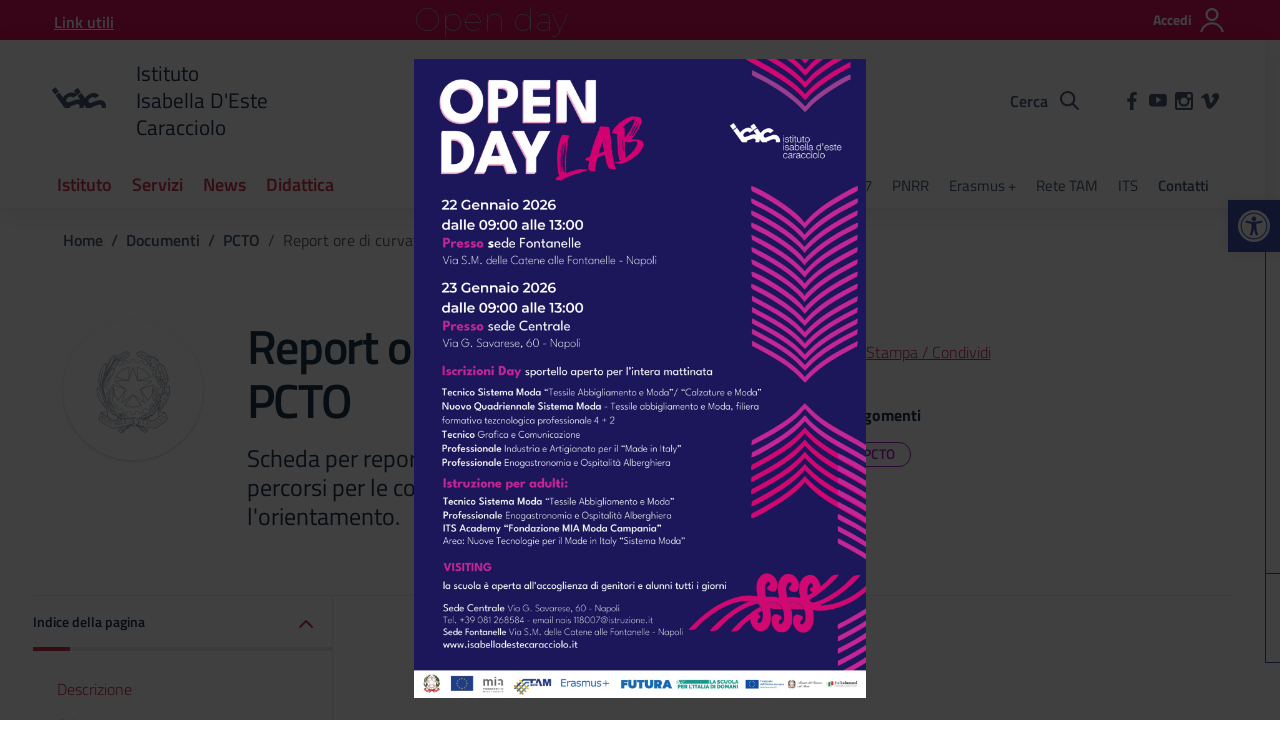

--- FILE ---
content_type: text/html; charset=UTF-8
request_url: https://isabelladestecaracciolo.it/documento/report-ore-di-curvatura-pcto/
body_size: 45349
content:
<!doctype html>
<html lang="it">
<head>
    <meta charset="utf-8">
    <meta name="viewport" content="width=device-width, initial-scale=1, shrink-to-fit=no">
	<meta name='robots' content='index, follow, max-image-preview:large, max-snippet:-1, max-video-preview:-1' />

	<!-- This site is optimized with the Yoast SEO plugin v19.4 - https://yoast.com/wordpress/plugins/seo/ -->
	<title>Report ore di curvatura PCTO - Isabella D&#039;Este Caracciolo</title>
	<link rel="canonical" href="https://isabelladestecaracciolo.it/documento/report-ore-di-curvatura-pcto/" />
	<meta property="og:locale" content="it_IT" />
	<meta property="og:type" content="article" />
	<meta property="og:title" content="Report ore di curvatura PCTO - Isabella D&#039;Este Caracciolo" />
	<meta property="og:url" content="https://isabelladestecaracciolo.it/documento/report-ore-di-curvatura-pcto/" />
	<meta property="og:site_name" content="Isabella D&#039;Este Caracciolo" />
	<meta property="article:publisher" content="https://it-it.facebook.com/ISIS-Isabella-DEste-Caracciolo-126923293985159/" />
	<meta property="article:modified_time" content="2021-09-28T19:44:26+00:00" />
	<meta property="og:image" content="https://isabelladestecaracciolo.it/wp-content/uploads/2021/04/logo-isis-mobile.png" />
	<meta property="og:image:width" content="207" />
	<meta property="og:image:height" content="207" />
	<meta property="og:image:type" content="image/png" />
	<meta name="twitter:card" content="summary_large_image" />
	<script type="application/ld+json" class="yoast-schema-graph">{"@context":"https://schema.org","@graph":[{"@type":"Organization","@id":"https://isabelladestecaracciolo.it/#organization","name":"ISIS Isabella d'Este Caracciolo","url":"https://isabelladestecaracciolo.it/","sameAs":["https://www.instagram.com/isis_isabelladestecaracciolo","https://www.youtube.com/channel/UCxdyiHWd66xGHyYjO4XzV4A","https://it-it.facebook.com/ISIS-Isabella-DEste-Caracciolo-126923293985159/"],"logo":{"@type":"ImageObject","inLanguage":"it-IT","@id":"https://isabelladestecaracciolo.it/#/schema/logo/image/","url":"https://isabelladestecaracciolo.it/wp-content/uploads/2021/04/logo-isis-mobile.png","contentUrl":"https://isabelladestecaracciolo.it/wp-content/uploads/2021/04/logo-isis-mobile.png","width":207,"height":207,"caption":"ISIS Isabella d'Este Caracciolo"},"image":{"@id":"https://isabelladestecaracciolo.it/#/schema/logo/image/"}},{"@type":"WebSite","@id":"https://isabelladestecaracciolo.it/#website","url":"https://isabelladestecaracciolo.it/","name":"Isabella D&#039;Este Caracciolo","description":"","publisher":{"@id":"https://isabelladestecaracciolo.it/#organization"},"potentialAction":[{"@type":"SearchAction","target":{"@type":"EntryPoint","urlTemplate":"https://isabelladestecaracciolo.it/?s={search_term_string}"},"query-input":"required name=search_term_string"}],"inLanguage":"it-IT"},{"@type":"WebPage","@id":"https://isabelladestecaracciolo.it/documento/report-ore-di-curvatura-pcto/","url":"https://isabelladestecaracciolo.it/documento/report-ore-di-curvatura-pcto/","name":"Report ore di curvatura PCTO - Isabella D&#039;Este Caracciolo","isPartOf":{"@id":"https://isabelladestecaracciolo.it/#website"},"datePublished":"2021-09-22T11:52:54+00:00","dateModified":"2021-09-28T19:44:26+00:00","breadcrumb":{"@id":"https://isabelladestecaracciolo.it/documento/report-ore-di-curvatura-pcto/#breadcrumb"},"inLanguage":"it-IT","potentialAction":[{"@type":"ReadAction","target":["https://isabelladestecaracciolo.it/documento/report-ore-di-curvatura-pcto/"]}]},{"@type":"BreadcrumbList","@id":"https://isabelladestecaracciolo.it/documento/report-ore-di-curvatura-pcto/#breadcrumb","itemListElement":[{"@type":"ListItem","position":1,"name":"Home","item":"https://isabelladestecaracciolo.it/"},{"@type":"ListItem","position":2,"name":"Documenti","item":"https://isabelladestecaracciolo.it/documento/"},{"@type":"ListItem","position":3,"name":"Report ore di curvatura PCTO"}]}]}</script>
	<!-- / Yoast SEO plugin. -->


<link rel='dns-prefetch' href='//www.googletagmanager.com' />
<link rel="alternate" type="application/rss+xml" title="Isabella D&#039;Este Caracciolo &raquo; Feed" href="https://isabelladestecaracciolo.it/feed/" />
<script type="text/javascript">
window._wpemojiSettings = {"baseUrl":"https:\/\/s.w.org\/images\/core\/emoji\/14.0.0\/72x72\/","ext":".png","svgUrl":"https:\/\/s.w.org\/images\/core\/emoji\/14.0.0\/svg\/","svgExt":".svg","source":{"concatemoji":"https:\/\/isabelladestecaracciolo.it\/wp-includes\/js\/wp-emoji-release.min.js?ver=6.1.9"}};
/*! This file is auto-generated */
!function(e,a,t){var n,r,o,i=a.createElement("canvas"),p=i.getContext&&i.getContext("2d");function s(e,t){var a=String.fromCharCode,e=(p.clearRect(0,0,i.width,i.height),p.fillText(a.apply(this,e),0,0),i.toDataURL());return p.clearRect(0,0,i.width,i.height),p.fillText(a.apply(this,t),0,0),e===i.toDataURL()}function c(e){var t=a.createElement("script");t.src=e,t.defer=t.type="text/javascript",a.getElementsByTagName("head")[0].appendChild(t)}for(o=Array("flag","emoji"),t.supports={everything:!0,everythingExceptFlag:!0},r=0;r<o.length;r++)t.supports[o[r]]=function(e){if(p&&p.fillText)switch(p.textBaseline="top",p.font="600 32px Arial",e){case"flag":return s([127987,65039,8205,9895,65039],[127987,65039,8203,9895,65039])?!1:!s([55356,56826,55356,56819],[55356,56826,8203,55356,56819])&&!s([55356,57332,56128,56423,56128,56418,56128,56421,56128,56430,56128,56423,56128,56447],[55356,57332,8203,56128,56423,8203,56128,56418,8203,56128,56421,8203,56128,56430,8203,56128,56423,8203,56128,56447]);case"emoji":return!s([129777,127995,8205,129778,127999],[129777,127995,8203,129778,127999])}return!1}(o[r]),t.supports.everything=t.supports.everything&&t.supports[o[r]],"flag"!==o[r]&&(t.supports.everythingExceptFlag=t.supports.everythingExceptFlag&&t.supports[o[r]]);t.supports.everythingExceptFlag=t.supports.everythingExceptFlag&&!t.supports.flag,t.DOMReady=!1,t.readyCallback=function(){t.DOMReady=!0},t.supports.everything||(n=function(){t.readyCallback()},a.addEventListener?(a.addEventListener("DOMContentLoaded",n,!1),e.addEventListener("load",n,!1)):(e.attachEvent("onload",n),a.attachEvent("onreadystatechange",function(){"complete"===a.readyState&&t.readyCallback()})),(e=t.source||{}).concatemoji?c(e.concatemoji):e.wpemoji&&e.twemoji&&(c(e.twemoji),c(e.wpemoji)))}(window,document,window._wpemojiSettings);
</script>
<style type="text/css">
img.wp-smiley,
img.emoji {
	display: inline !important;
	border: none !important;
	box-shadow: none !important;
	height: 1em !important;
	width: 1em !important;
	margin: 0 0.07em !important;
	vertical-align: -0.1em !important;
	background: none !important;
	padding: 0 !important;
}
</style>
	<link rel='stylesheet' id='wp-block-library-css' href='https://isabelladestecaracciolo.it/wp-includes/css/dist/block-library/style.min.css?ver=6.1.9' type='text/css' media='all' />
<link rel='stylesheet' id='classic-theme-styles-css' href='https://isabelladestecaracciolo.it/wp-includes/css/classic-themes.min.css?ver=1' type='text/css' media='all' />
<style id='global-styles-inline-css' type='text/css'>
body{--wp--preset--color--black: #000000;--wp--preset--color--cyan-bluish-gray: #abb8c3;--wp--preset--color--white: #ffffff;--wp--preset--color--pale-pink: #f78da7;--wp--preset--color--vivid-red: #cf2e2e;--wp--preset--color--luminous-vivid-orange: #ff6900;--wp--preset--color--luminous-vivid-amber: #fcb900;--wp--preset--color--light-green-cyan: #7bdcb5;--wp--preset--color--vivid-green-cyan: #00d084;--wp--preset--color--pale-cyan-blue: #8ed1fc;--wp--preset--color--vivid-cyan-blue: #0693e3;--wp--preset--color--vivid-purple: #9b51e0;--wp--preset--gradient--vivid-cyan-blue-to-vivid-purple: linear-gradient(135deg,rgba(6,147,227,1) 0%,rgb(155,81,224) 100%);--wp--preset--gradient--light-green-cyan-to-vivid-green-cyan: linear-gradient(135deg,rgb(122,220,180) 0%,rgb(0,208,130) 100%);--wp--preset--gradient--luminous-vivid-amber-to-luminous-vivid-orange: linear-gradient(135deg,rgba(252,185,0,1) 0%,rgba(255,105,0,1) 100%);--wp--preset--gradient--luminous-vivid-orange-to-vivid-red: linear-gradient(135deg,rgba(255,105,0,1) 0%,rgb(207,46,46) 100%);--wp--preset--gradient--very-light-gray-to-cyan-bluish-gray: linear-gradient(135deg,rgb(238,238,238) 0%,rgb(169,184,195) 100%);--wp--preset--gradient--cool-to-warm-spectrum: linear-gradient(135deg,rgb(74,234,220) 0%,rgb(151,120,209) 20%,rgb(207,42,186) 40%,rgb(238,44,130) 60%,rgb(251,105,98) 80%,rgb(254,248,76) 100%);--wp--preset--gradient--blush-light-purple: linear-gradient(135deg,rgb(255,206,236) 0%,rgb(152,150,240) 100%);--wp--preset--gradient--blush-bordeaux: linear-gradient(135deg,rgb(254,205,165) 0%,rgb(254,45,45) 50%,rgb(107,0,62) 100%);--wp--preset--gradient--luminous-dusk: linear-gradient(135deg,rgb(255,203,112) 0%,rgb(199,81,192) 50%,rgb(65,88,208) 100%);--wp--preset--gradient--pale-ocean: linear-gradient(135deg,rgb(255,245,203) 0%,rgb(182,227,212) 50%,rgb(51,167,181) 100%);--wp--preset--gradient--electric-grass: linear-gradient(135deg,rgb(202,248,128) 0%,rgb(113,206,126) 100%);--wp--preset--gradient--midnight: linear-gradient(135deg,rgb(2,3,129) 0%,rgb(40,116,252) 100%);--wp--preset--duotone--dark-grayscale: url('#wp-duotone-dark-grayscale');--wp--preset--duotone--grayscale: url('#wp-duotone-grayscale');--wp--preset--duotone--purple-yellow: url('#wp-duotone-purple-yellow');--wp--preset--duotone--blue-red: url('#wp-duotone-blue-red');--wp--preset--duotone--midnight: url('#wp-duotone-midnight');--wp--preset--duotone--magenta-yellow: url('#wp-duotone-magenta-yellow');--wp--preset--duotone--purple-green: url('#wp-duotone-purple-green');--wp--preset--duotone--blue-orange: url('#wp-duotone-blue-orange');--wp--preset--font-size--small: 13px;--wp--preset--font-size--medium: 20px;--wp--preset--font-size--large: 36px;--wp--preset--font-size--x-large: 42px;--wp--preset--spacing--20: 0.44rem;--wp--preset--spacing--30: 0.67rem;--wp--preset--spacing--40: 1rem;--wp--preset--spacing--50: 1.5rem;--wp--preset--spacing--60: 2.25rem;--wp--preset--spacing--70: 3.38rem;--wp--preset--spacing--80: 5.06rem;}:where(.is-layout-flex){gap: 0.5em;}body .is-layout-flow > .alignleft{float: left;margin-inline-start: 0;margin-inline-end: 2em;}body .is-layout-flow > .alignright{float: right;margin-inline-start: 2em;margin-inline-end: 0;}body .is-layout-flow > .aligncenter{margin-left: auto !important;margin-right: auto !important;}body .is-layout-constrained > .alignleft{float: left;margin-inline-start: 0;margin-inline-end: 2em;}body .is-layout-constrained > .alignright{float: right;margin-inline-start: 2em;margin-inline-end: 0;}body .is-layout-constrained > .aligncenter{margin-left: auto !important;margin-right: auto !important;}body .is-layout-constrained > :where(:not(.alignleft):not(.alignright):not(.alignfull)){max-width: var(--wp--style--global--content-size);margin-left: auto !important;margin-right: auto !important;}body .is-layout-constrained > .alignwide{max-width: var(--wp--style--global--wide-size);}body .is-layout-flex{display: flex;}body .is-layout-flex{flex-wrap: wrap;align-items: center;}body .is-layout-flex > *{margin: 0;}:where(.wp-block-columns.is-layout-flex){gap: 2em;}.has-black-color{color: var(--wp--preset--color--black) !important;}.has-cyan-bluish-gray-color{color: var(--wp--preset--color--cyan-bluish-gray) !important;}.has-white-color{color: var(--wp--preset--color--white) !important;}.has-pale-pink-color{color: var(--wp--preset--color--pale-pink) !important;}.has-vivid-red-color{color: var(--wp--preset--color--vivid-red) !important;}.has-luminous-vivid-orange-color{color: var(--wp--preset--color--luminous-vivid-orange) !important;}.has-luminous-vivid-amber-color{color: var(--wp--preset--color--luminous-vivid-amber) !important;}.has-light-green-cyan-color{color: var(--wp--preset--color--light-green-cyan) !important;}.has-vivid-green-cyan-color{color: var(--wp--preset--color--vivid-green-cyan) !important;}.has-pale-cyan-blue-color{color: var(--wp--preset--color--pale-cyan-blue) !important;}.has-vivid-cyan-blue-color{color: var(--wp--preset--color--vivid-cyan-blue) !important;}.has-vivid-purple-color{color: var(--wp--preset--color--vivid-purple) !important;}.has-black-background-color{background-color: var(--wp--preset--color--black) !important;}.has-cyan-bluish-gray-background-color{background-color: var(--wp--preset--color--cyan-bluish-gray) !important;}.has-white-background-color{background-color: var(--wp--preset--color--white) !important;}.has-pale-pink-background-color{background-color: var(--wp--preset--color--pale-pink) !important;}.has-vivid-red-background-color{background-color: var(--wp--preset--color--vivid-red) !important;}.has-luminous-vivid-orange-background-color{background-color: var(--wp--preset--color--luminous-vivid-orange) !important;}.has-luminous-vivid-amber-background-color{background-color: var(--wp--preset--color--luminous-vivid-amber) !important;}.has-light-green-cyan-background-color{background-color: var(--wp--preset--color--light-green-cyan) !important;}.has-vivid-green-cyan-background-color{background-color: var(--wp--preset--color--vivid-green-cyan) !important;}.has-pale-cyan-blue-background-color{background-color: var(--wp--preset--color--pale-cyan-blue) !important;}.has-vivid-cyan-blue-background-color{background-color: var(--wp--preset--color--vivid-cyan-blue) !important;}.has-vivid-purple-background-color{background-color: var(--wp--preset--color--vivid-purple) !important;}.has-black-border-color{border-color: var(--wp--preset--color--black) !important;}.has-cyan-bluish-gray-border-color{border-color: var(--wp--preset--color--cyan-bluish-gray) !important;}.has-white-border-color{border-color: var(--wp--preset--color--white) !important;}.has-pale-pink-border-color{border-color: var(--wp--preset--color--pale-pink) !important;}.has-vivid-red-border-color{border-color: var(--wp--preset--color--vivid-red) !important;}.has-luminous-vivid-orange-border-color{border-color: var(--wp--preset--color--luminous-vivid-orange) !important;}.has-luminous-vivid-amber-border-color{border-color: var(--wp--preset--color--luminous-vivid-amber) !important;}.has-light-green-cyan-border-color{border-color: var(--wp--preset--color--light-green-cyan) !important;}.has-vivid-green-cyan-border-color{border-color: var(--wp--preset--color--vivid-green-cyan) !important;}.has-pale-cyan-blue-border-color{border-color: var(--wp--preset--color--pale-cyan-blue) !important;}.has-vivid-cyan-blue-border-color{border-color: var(--wp--preset--color--vivid-cyan-blue) !important;}.has-vivid-purple-border-color{border-color: var(--wp--preset--color--vivid-purple) !important;}.has-vivid-cyan-blue-to-vivid-purple-gradient-background{background: var(--wp--preset--gradient--vivid-cyan-blue-to-vivid-purple) !important;}.has-light-green-cyan-to-vivid-green-cyan-gradient-background{background: var(--wp--preset--gradient--light-green-cyan-to-vivid-green-cyan) !important;}.has-luminous-vivid-amber-to-luminous-vivid-orange-gradient-background{background: var(--wp--preset--gradient--luminous-vivid-amber-to-luminous-vivid-orange) !important;}.has-luminous-vivid-orange-to-vivid-red-gradient-background{background: var(--wp--preset--gradient--luminous-vivid-orange-to-vivid-red) !important;}.has-very-light-gray-to-cyan-bluish-gray-gradient-background{background: var(--wp--preset--gradient--very-light-gray-to-cyan-bluish-gray) !important;}.has-cool-to-warm-spectrum-gradient-background{background: var(--wp--preset--gradient--cool-to-warm-spectrum) !important;}.has-blush-light-purple-gradient-background{background: var(--wp--preset--gradient--blush-light-purple) !important;}.has-blush-bordeaux-gradient-background{background: var(--wp--preset--gradient--blush-bordeaux) !important;}.has-luminous-dusk-gradient-background{background: var(--wp--preset--gradient--luminous-dusk) !important;}.has-pale-ocean-gradient-background{background: var(--wp--preset--gradient--pale-ocean) !important;}.has-electric-grass-gradient-background{background: var(--wp--preset--gradient--electric-grass) !important;}.has-midnight-gradient-background{background: var(--wp--preset--gradient--midnight) !important;}.has-small-font-size{font-size: var(--wp--preset--font-size--small) !important;}.has-medium-font-size{font-size: var(--wp--preset--font-size--medium) !important;}.has-large-font-size{font-size: var(--wp--preset--font-size--large) !important;}.has-x-large-font-size{font-size: var(--wp--preset--font-size--x-large) !important;}
.wp-block-navigation a:where(:not(.wp-element-button)){color: inherit;}
:where(.wp-block-columns.is-layout-flex){gap: 2em;}
.wp-block-pullquote{font-size: 1.5em;line-height: 1.6;}
</style>
<link rel='stylesheet' id='contact-form-7-css' href='https://isabelladestecaracciolo.it/wp-content/plugins/contact-form-7/includes/css/styles.css?ver=5.5.6.1' type='text/css' media='all' />
<style id='wpxpo-global-style-inline-css' type='text/css'>
:root {
			--preset-color1: #00ADB5;
			--preset-color2: #F08A5D;
			--preset-color3: #B83B5E;
			--preset-color4: #B83B5E;
			--preset-color5: #71C9CE;
			--preset-color6: #F38181;
			--preset-color7: #FF2E63;
			--preset-color8: #EEEEEE;
			--preset-color9: #F9ED69;
		}{}
</style>
<style id='ultp-preset-colors-style-inline-css' type='text/css'>
:root { --postx_preset_Base_1_color: #f4f4ff; --postx_preset_Base_2_color: #dddff8; --postx_preset_Base_3_color: #B4B4D6; --postx_preset_Primary_color: #3323f0; --postx_preset_Secondary_color: #4a5fff; --postx_preset_Tertiary_color: #FFFFFF; --postx_preset_Contrast_3_color: #545472; --postx_preset_Contrast_2_color: #262657; --postx_preset_Contrast_1_color: #10102e; --postx_preset_Over_Primary_color: #ffffff;  }
</style>
<style id='ultp-preset-gradient-style-inline-css' type='text/css'>
:root { --postx_preset_Primary_to_Secondary_to_Right_gradient: linear-gradient(90deg, var(--postx_preset_Primary_color) 0%, var(--postx_preset_Secondary_color) 100%); --postx_preset_Primary_to_Secondary_to_Bottom_gradient: linear-gradient(180deg, var(--postx_preset_Primary_color) 0%, var(--postx_preset_Secondary_color) 100%); --postx_preset_Secondary_to_Primary_to_Right_gradient: linear-gradient(90deg, var(--postx_preset_Secondary_color) 0%, var(--postx_preset_Primary_color) 100%); --postx_preset_Secondary_to_Primary_to_Bottom_gradient: linear-gradient(180deg, var(--postx_preset_Secondary_color) 0%, var(--postx_preset_Primary_color) 100%); --postx_preset_Cold_Evening_gradient: linear-gradient(0deg, rgb(12, 52, 131) 0%, rgb(162, 182, 223) 100%, rgb(107, 140, 206) 100%, rgb(162, 182, 223) 100%); --postx_preset_Purple_Division_gradient: linear-gradient(0deg, rgb(112, 40, 228) 0%, rgb(229, 178, 202) 100%); --postx_preset_Over_Sun_gradient: linear-gradient(60deg, rgb(171, 236, 214) 0%, rgb(251, 237, 150) 100%); --postx_preset_Morning_Salad_gradient: linear-gradient(-255deg, rgb(183, 248, 219) 0%, rgb(80, 167, 194) 100%); --postx_preset_Fabled_Sunset_gradient: linear-gradient(-270deg, rgb(35, 21, 87) 0%, rgb(68, 16, 122) 29%, rgb(255, 19, 97) 67%, rgb(255, 248, 0) 100%);  }
</style>
<style id='ultp-preset-typo-style-inline-css' type='text/css'>
:root { --postx_preset_Heading_typo_font_family: Helvetica; --postx_preset_Heading_typo_font_family_type: sans-serif; --postx_preset_Heading_typo_font_weight: 600; --postx_preset_Heading_typo_text_transform: capitalize; --postx_preset_Body_and_Others_typo_font_family: Helvetica; --postx_preset_Body_and_Others_typo_font_family_type: sans-serif; --postx_preset_Body_and_Others_typo_font_weight: 400; --postx_preset_Body_and_Others_typo_text_transform: lowercase; --postx_preset_body_typo_font_size_lg: 16px; --postx_preset_paragraph_1_typo_font_size_lg: 12px; --postx_preset_paragraph_2_typo_font_size_lg: 12px; --postx_preset_paragraph_3_typo_font_size_lg: 12px; --postx_preset_heading_h1_typo_font_size_lg: 42px; --postx_preset_heading_h2_typo_font_size_lg: 36px; --postx_preset_heading_h3_typo_font_size_lg: 30px; --postx_preset_heading_h4_typo_font_size_lg: 24px; --postx_preset_heading_h5_typo_font_size_lg: 20px; --postx_preset_heading_h6_typo_font_size_lg: 16px; }
</style>
<link rel='stylesheet' id='cmplz-general-css' href='https://isabelladestecaracciolo.it/wp-content/plugins/complianz-gdpr/assets/css/cookieblocker.min.css?ver=1768292768' type='text/css' media='all' />
<link rel='stylesheet' id='pojo-a11y-css' href='https://isabelladestecaracciolo.it/wp-content/plugins/pojo-accessibility/modules/legacy/assets/css/style.min.css?ver=1.0.0' type='text/css' media='all' />
<link rel='stylesheet' id='dsi-wp-style-css' href='https://isabelladestecaracciolo.it/wp-content/themes/design-scuole-wordpress-theme-master/style.css?ver=6.1.9' type='text/css' media='all' />
<link rel='stylesheet' id='dsi-font-css' href='https://isabelladestecaracciolo.it/wp-content/themes/design-scuole-wordpress-theme-master/assets/css/fonts.css?ver=6.1.9' type='text/css' media='all' />
<link rel='stylesheet' id='dsi-boostrap-italia-css' href='https://isabelladestecaracciolo.it/wp-content/themes/design-scuole-wordpress-theme-master/assets/css/bootstrap-italia.css?ver=6.1.9' type='text/css' media='all' />
<link rel='stylesheet' id='dsi-scuole-css' href='https://isabelladestecaracciolo.it/wp-content/themes/design-scuole-wordpress-theme-master/assets/css/scuole.css?ver=6.1.9' type='text/css' media='all' />
<link rel='stylesheet' id='dsi-print-style-css' href='https://isabelladestecaracciolo.it/wp-content/themes/design-scuole-wordpress-theme-master/print.css?ver=20190912' type='text/css' media='print' />
<link rel='stylesheet' id='popup-maker-site-css' href='//isabelladestecaracciolo.it/wp-content/uploads/pum/pum-site-styles.css?generated=1768812150&#038;ver=1.20.4' type='text/css' media='all' />
<script type='text/javascript' src='https://isabelladestecaracciolo.it/wp-includes/js/jquery/jquery.min.js?ver=3.6.1' id='jquery-core-js'></script>
<script type='text/javascript' src='https://isabelladestecaracciolo.it/wp-includes/js/jquery/jquery-migrate.min.js?ver=3.3.2' id='jquery-migrate-js'></script>
<script type='text/javascript' src='https://isabelladestecaracciolo.it/wp-content/themes/design-scuole-wordpress-theme-master/assets/js/modernizr.custom.js?ver=6.1.9' id='dsi-modernizr-js'></script>
<link rel="https://api.w.org/" href="https://isabelladestecaracciolo.it/wp-json/" /><link rel="EditURI" type="application/rsd+xml" title="RSD" href="https://isabelladestecaracciolo.it/xmlrpc.php?rsd" />
<link rel="wlwmanifest" type="application/wlwmanifest+xml" href="https://isabelladestecaracciolo.it/wp-includes/wlwmanifest.xml" />
<meta name="generator" content="WordPress 6.1.9" />
<link rel='shortlink' href='https://isabelladestecaracciolo.it/?p=16793' />
<link rel="alternate" type="application/json+oembed" href="https://isabelladestecaracciolo.it/wp-json/oembed/1.0/embed?url=https%3A%2F%2Fisabelladestecaracciolo.it%2Fdocumento%2Freport-ore-di-curvatura-pcto%2F" />
<link rel="alternate" type="text/xml+oembed" href="https://isabelladestecaracciolo.it/wp-json/oembed/1.0/embed?url=https%3A%2F%2Fisabelladestecaracciolo.it%2Fdocumento%2Freport-ore-di-curvatura-pcto%2F&#038;format=xml" />

<link rel='stylesheet' id='38954-css' href='//isabelladestecaracciolo.it/wp-content/uploads/custom-css-js/38954.css?v=3746' type="text/css" media='all' />
<meta name="generator" content="Site Kit by Google 1.170.0" />			<style>.cmplz-hidden {
					display: none !important;
				}</style><style type="text/css">
#pojo-a11y-toolbar .pojo-a11y-toolbar-toggle a{ background-color: #4054b2;	color: #ffffff;}
#pojo-a11y-toolbar .pojo-a11y-toolbar-overlay, #pojo-a11y-toolbar .pojo-a11y-toolbar-overlay ul.pojo-a11y-toolbar-items.pojo-a11y-links{ border-color: #4054b2;}
body.pojo-a11y-focusable a:focus{ outline-style: solid !important;	outline-width: 4px !important;	outline-color: #FF0000 !important;}
#pojo-a11y-toolbar{ top: 200px !important;}
#pojo-a11y-toolbar .pojo-a11y-toolbar-overlay{ background-color: #ffffff;}
#pojo-a11y-toolbar .pojo-a11y-toolbar-overlay ul.pojo-a11y-toolbar-items li.pojo-a11y-toolbar-item a, #pojo-a11y-toolbar .pojo-a11y-toolbar-overlay p.pojo-a11y-toolbar-title{ color: #333333;}
#pojo-a11y-toolbar .pojo-a11y-toolbar-overlay ul.pojo-a11y-toolbar-items li.pojo-a11y-toolbar-item a.active{ background-color: #4054b2;	color: #ffffff;}
@media (max-width: 767px) { #pojo-a11y-toolbar { top: 200px !important; } }</style><link rel="icon" href="https://isabelladestecaracciolo.it/wp-content/uploads/2020/12/favicon.ico" sizes="32x32" />
<link rel="icon" href="https://isabelladestecaracciolo.it/wp-content/uploads/2020/12/favicon.ico" sizes="192x192" />
<link rel="apple-touch-icon" href="https://isabelladestecaracciolo.it/wp-content/uploads/2020/12/favicon.ico" />
<meta name="msapplication-TileImage" content="https://isabelladestecaracciolo.it/wp-content/uploads/2020/12/favicon.ico" />
		<style type="text/css" id="wp-custom-css">
			.logo-header h1 span strong, .logo-header .h1 span strong {
  font-weight: 500;
}
.logo-header h1 span, .logo-header .h1 span {
    display: block!important;
}

section.section.bg-white.article-title div.title-img {
	background-size: contain;
}
.article-title .title-img {
	background-color:white;
}

.box-school {
    display: block;
    background-color: #fff;
	  border-radius: 6px;
    padding: 10px 40px;
    color: #000;
    text-decoration: none!important;
    text-transform: none;
    box-shadow: 0 2px 7px 0 rgb(0 0 0 / 17%);
}
.box-school:hover{
	box-shadow: 0 2px 7px 0 rgb(0 0 0 / 25%);
}
.title-school {
	font-size: 1rem;
	color: #455b71;
	font-family: "Titillium Web", Geneva, Tahoma, sans-serif!important;
	font-weight: bold;
}
.description-school {
	font-size: .88rem;
  display: block;
  line-height: 1.5;
	color: #455b71;
}
.box-form {
	display: flex;
	border-top: 2px solid #455b71;
	padding: 20px 40px;
	box-shadow:0 4px 8px 0 rgb(0 0 0 / 10%);
	border-radius: 0 0 5px 5px;
	margin: 0 50px;
}
.article-wrapper p {
    font-family: "Titillium Web", Geneva, Tahoma, sans-serif;
    margin: 0px 0 25px 0;
	
}
button:not(:disabled), [type="button"]:not(:disabled), [type="reset"]:not(:disabled), [type="submit"]:not(:disabled) {
	background: white;
  border: none;
	text-decoration: underline;
}
textarea {
	  border: none;
    border-bottom: 1px solid #5c6f82;
    height: 100px;
}
.mapsofcontact {
	padding-right: 15px;
	border:none;
	width:auto;
}
@media (max-width: 767px) {
.mapsofcontact{
	margin-bottom: 10px;
	text-align:center;
}
.header-top {
	padding-top: 10px;
  padding-bottom: 10px;
}
.box-school{
		margin-bottom: 15px;
}
.box-form {
	display: flex;
	border-top: 2px solid #455b71;
	padding: 10px;
	box-shadow:0 4px 8px 0 rgb(0 0 0 / 10%);
	border-radius: 0 0 5px 5px;
	margin: 0;
}
.card.card-bg {
	box-shadow: 2px 10px 40px rgb(0 0 0 / 10%); 
}
.text-greendark {
  padding-left: 17px;
}
.card.card-avatar .card-body {
	padding: 15px!important;
}
.row.variable-gutters > .col, .row.variable-gutters > [class*='col-'] {
    padding-right: 15px;
    padding-left: 15px;
}
.footer-wrapper {
  background-color: #5a768a;
  color: #ffffff;
  padding: 50px 0px 50px 10px;
}
}		</style>
		</head>
<body class="documento-template-default single single-documento postid-16793 postx-page">
<!-- svg vault -->
<div class="svg-vault d-none">
    <svg version="1.1" xmlns="http://www.w3.org/2000/svg" xmlns:xlink="http://www.w3.org/1999/xlink">
        <defs>
            <symbol id="svg-user" viewBox="0 0 32 32">
                <rect id="Rectangle-path-user" x="0" y="0.035" width="32" height="32" style="fill:none;"/>
                <path id="Oval" d="M3.234,32l-2.97,0c1.368,-7.448 7.893,-13.091 15.736,-13.091c7.843,0 14.368,5.643 15.736,13.091l-2.97,0c-1.322,-5.83 -6.536,-10.182 -12.766,-10.182c-6.23,0 -11.444,4.352 -12.766,10.182Zm12.766,-14.545c4.82,0 8.727,-3.908 8.727,-8.728c0,-4.82 -3.907,-8.727 -8.727,-8.727c-4.82,0 -8.727,3.907 -8.727,8.727c0,4.82 3.907,8.728 8.727,8.728Zm0,-2.91c-3.213,0 -5.818,-2.604 -5.818,-5.818c0,-3.213 2.605,-5.818 5.818,-5.818c3.213,0 5.818,2.605 5.818,5.818c0,3.214 -2.605,5.818 -5.818,5.818Z" style="fill-rule:nonzero;"/>
            </symbol>
            <symbol id="svg-search" viewBox="0 0 32 32">
                <rect id="Rectangle-path-search" x="0" y="0.035" width="32" height="32" style="fill:none;"/>
                <path id="Rectangle-path-search-Oval-2" d="M20.743,23.178c-2.172,1.659 -4.887,2.645 -7.831,2.645c-7.131,0 -12.912,-5.78 -12.912,-12.911c0,-7.131 5.781,-12.912 12.912,-12.912c7.131,0 12.911,5.781 12.911,12.912c0,2.944 -0.986,5.659 -2.645,7.831l8.318,8.318c0.672,0.672 0.672,1.762 0,2.435c-0.673,0.672 -1.763,0.672 -2.435,0l-8.318,-8.318Zm-7.831,-19.735c-5.23,0 -9.469,4.239 -9.469,9.469c0,5.229 4.239,9.468 9.469,9.468l0.061,0c5.201,-0.033 9.407,-4.259 9.407,-9.468c0,-5.209 -4.206,-9.436 -9.407,-9.469l-0.061,0Z" style="fill-rule:nonzero;"/>
            </symbol>
            <symbol id="svg-arrow-left-small" viewBox="0 0 32 32">
                <rect id="Rectangle-path-arrow-left-small" x="0" y="0.035" width="32" height="32" style="fill:none;"/>
                <path d="M25.181,30.001c-0.238,1.727 -2.423,2.625 -3.804,1.501c-4.798,-4.48 -9.288,-9.281 -13.93,-13.923c-0.822,-0.879 -0.861,-2.215 -0.108,-3.14c4.481,-4.799 9.281,-9.288 13.923,-13.93c1.715,-1.603 5.473,0.882 3.256,3.256l-12.187,12.186l12.295,12.302c0.398,0.491 0.621,0.749 0.555,1.748Z" style="fill-rule:nonzero;"/>
            </symbol>
            <symbol id="svg-arrow-right-small" viewBox="0 0 32 32">
                <rect id="Rectangle-path-arrow-right-small" x="0" y="0.035" width="32" height="32" style="fill:none;"/>
                <path d="M6.819,30.001c0.238,1.727 2.423,2.625 3.804,1.501c4.798,-4.48 9.288,-9.281 13.93,-13.923c0.822,-0.879 0.861,-2.215 0.108,-3.14c-4.481,-4.799 -9.281,-9.288 -13.923,-13.93c-1.715,-1.603 -5.473,0.882 -3.256,3.256l12.187,12.186l-12.295,12.302c-0.398,0.491 -0.621,0.749 -0.555,1.748Z" style="fill-rule:nonzero;"/>
            </symbol>
            <symbol id="svg-arrow-down-small" viewBox="0 0 32 32">
                <rect id="Rectangle-path-arrow-down-small" x="0" y="0.035" width="32" height="32" style="fill:none;"/>
                <path d="M30.001,6.819c1.727,0.238 2.625,2.423 1.501,3.804c-4.48,4.798 -9.281,9.288 -13.923,13.93c-0.879,0.822 -2.215,0.861 -3.14,0.108c-4.799,-4.481 -9.288,-9.281 -13.93,-13.923c-1.603,-1.715 0.882,-5.473 3.256,-3.256l12.186,12.187l12.302,-12.295c0.491,-0.398 0.749,-0.621 1.748,-0.555Z" style="fill-rule:nonzero;"/>
            </symbol>
            <symbol id="it-arrow-down" viewBox="0 0 32 32">
                <rect id="Rectangle-path-arrow-down" x="0" y="0.035" width="32" height="32" style="fill:none;"/>
                <path d="M17.895,31.25l11.639,-11.638c0.271,-0.253 0.425,-0.607 0.425,-0.977c0,-0.732 -0.603,-1.335 -1.335,-1.335c-0.37,0 -0.724,0.154 -0.976,0.425l-10.322,10.304l0,-26.694c0,-0.732 -0.603,-1.335 -1.335,-1.335c-0.732,0 -1.335,0.603 -1.335,1.335l0,26.694l-10.304,-10.268c-0.252,-0.271 -0.606,-0.425 -0.976,-0.425c-0.732,0 -1.335,0.602 -1.335,1.335c0,0.37 0.154,0.724 0.425,0.976l11.71,11.603c1.029,1 2.69,1 3.719,0Z" style="fill-rule:nonzero;"/>
            </symbol>
            <symbol id="it-arrow-left" viewBox="0 0 32 32">
                <rect id="Rectangle-path-arrow-left" x="0" y="0.035" width="32" height="32" style="fill:none;"/>
                <path d="M0.787,17.887l11.589,11.625c0.248,0.254 0.588,0.397 0.943,0.397c0.354,0 0.694,-0.143 0.942,-0.397c0.516,-0.517 0.516,-1.367 0,-1.884l-10.257,-10.292l26.663,0c0.731,0 1.333,-0.602 1.333,-1.333c0,-0.732 -0.602,-1.333 -1.333,-1.333l-26.663,0l10.292,-10.292c0.247,-0.251 0.385,-0.59 0.385,-0.942c0,-0.738 -0.607,-1.345 -1.345,-1.345c-0.361,0 -0.707,0.145 -0.96,0.403l-11.589,11.625c-0.503,0.497 -0.787,1.176 -0.787,1.884c0,0.707 0.284,1.386 0.787,1.884Z" style="fill-rule:nonzero;"/>
            </symbol>
            <symbol id="it-arrow-right" viewBox="0 0 32 32">
                <rect id="Rectangle-path-arrow-right" x="0" y="0.035" width="32" height="32" style="fill:none;"/>
                <path d="M31.213,17.887l-11.589,11.625c-0.248,0.254 -0.588,0.397 -0.943,0.397c-0.354,0 -0.694,-0.143 -0.942,-0.397c-0.516,-0.517 -0.516,-1.367 0,-1.884l10.257,-10.292l-26.663,0c-0.731,0 -1.333,-0.602 -1.333,-1.333c0,-0.732 0.602,-1.333 1.333,-1.333l26.663,0l-10.292,-10.292c-0.247,-0.251 -0.385,-0.59 -0.385,-0.942c0,-0.738 0.607,-1.345 1.345,-1.345c0.361,0 0.707,0.145 0.96,0.403l11.589,11.625c0.503,0.497 0.787,1.176 0.787,1.884c0,0.707 -0.284,1.386 -0.787,1.884Z" style="fill-rule:nonzero;"/>
            </symbol>
            <symbol id="it-arrow-up" viewBox="0 0 32 32">
                <rect id="Rectangle-path-arrow-up" x="0" y="0.035" width="32" height="32" style="fill:none;"/>
                <path d="M17.895,0.75l11.639,11.638c0.271,0.253 0.425,0.607 0.425,0.977c0,0.732 -0.603,1.335 -1.335,1.335c-0.37,0 -0.724,-0.154 -0.976,-0.425l-10.322,-10.304l0,26.694c0,0.732 -0.603,1.335 -1.335,1.335c-0.732,0 -1.335,-0.603 -1.335,-1.335l0,-26.694l-10.304,10.268c-0.252,0.271 -0.606,0.425 -0.976,0.425c-0.732,0 -1.335,-0.602 -1.335,-1.335c0,-0.37 0.154,-0.724 0.425,-0.976l11.71,-11.603c1.029,-1 2.69,-1 3.719,0Z" style="fill-rule:nonzero;"/>
            </symbol>
            <symbol id="it-more-items" viewBox="0 0 32 32">
                <rect id="Rectangle-path-more" x="0" y="0.035" width="32" height="32" style="fill:none;"/>
                <path d="M16,26.676c1.469,0 2.662,1.192 2.662,2.662c0,1.469 -1.193,2.662 -2.662,2.662c-1.469,0 -2.662,-1.193 -2.662,-2.662c0,-1.47 1.193,-2.662 2.662,-2.662Zm0,-13.329c1.469,0 2.662,1.193 2.662,2.662c0,1.469 -1.193,2.662 -2.662,2.662c-1.469,0 -2.662,-1.193 -2.662,-2.662c0,-1.469 1.193,-2.662 2.662,-2.662Zm0,-13.347c1.469,0 2.662,1.193 2.662,2.662c0,1.47 -1.193,2.662 -2.662,2.662c-1.469,0 -2.662,-1.192 -2.662,-2.662c0,-1.469 1.193,-2.662 2.662,-2.662Z"/>
            </symbol>
            <symbol id="it-download" viewBox="0 0 32 32">
                <rect id="Rectangle-path-download" x="0" y="0.035" width="32" height="32" style="fill:none;"/>
                <path d="M31.182,22.222l-0.231,0c-0.488,0 -0.889,0.401 -0.889,0.889l0,5.333c-0.066,1.038 -0.971,1.839 -2.009,1.778l-24.017,0c-1.038,0.061 -1.943,-0.74 -2.009,-1.778l0,-5.333c0,-0.488 -0.402,-0.889 -0.889,-0.889l-0.231,0c-0.006,0 -0.012,0 -0.018,0c-0.488,0 -0.889,0.401 -0.889,0.889l0,5.333c0.132,2.075 1.942,3.677 4.018,3.556l24.035,0c2.05,0.081 3.814,-1.509 3.947,-3.556l0,-5.333c0.001,-0.462 -0.357,-0.852 -0.818,-0.889Z" style="fill-rule:nonzero;"/>
                <path d="M23.236,16.871c-0.518,-0.516 -1.368,-0.516 -1.885,0l-4.018,4.018l0,-19.556c0,-0.731 -0.602,-1.333 -1.333,-1.333c-0.731,0 -1.333,0.602 -1.333,1.333l0,19.556l-4,-4.018c-0.517,-0.516 -1.368,-0.516 -1.885,0c-0.509,0.527 -0.509,1.375 0,1.902l5.334,5.334c0.497,0.503 1.176,0.787 1.884,0.787c0.708,0 1.387,-0.284 1.884,-0.787l5.334,-5.334c0.514,-0.522 0.522,-1.37 0.018,-1.902Z" style="fill-rule:nonzero;"/>
            </symbol>
            <symbol id="it-print" viewBox="0 0 32 32">
                <rect id="Rectangle-path-print" x="0" y="0.035" width="32" height="32" style="fill:none;"/>
                <path d="M29.333,9.689l-0.889,0l0,-7.022c0,-1.463 -1.203,-2.667 -2.666,-2.667l-19.556,0c-1.463,0 -2.666,1.204 -2.666,2.667l0,7.111l-0.889,0c-1.43,-0.001 -2.619,1.148 -2.667,2.578l0,8.888c0,1.463 1.204,2.667 2.667,2.667l0.889,0l0,5.333c0,1.463 1.203,2.667 2.666,2.667l19.556,0c1.463,0 2.666,-1.204 2.666,-2.667l0,-5.333l0.889,0c1.463,0 2.667,-1.204 2.667,-2.667l0,-8.888c0,-1.463 -1.204,-2.667 -2.667,-2.667Zm-24,-7.022c0,-0.488 0.402,-0.889 0.889,-0.889l19.556,0c0.487,0 0.889,0.401 0.889,0.889l0,7.004l-21.334,0l0,-7.004Zm21.334,26.666c0,0.488 -0.402,0.889 -0.889,0.889l-19.556,0c-0.487,0 -0.889,-0.401 -0.889,-0.889l0,-8.889c0,-0.487 0.402,-0.888 0.889,-0.888l19.556,0c0.487,0 0.889,0.401 0.889,0.888l0,8.889Zm3.555,-8.089c0,0.488 -0.401,0.889 -0.889,0.889l-0.889,0l0,-1.777c0,-1.463 -1.203,-2.667 -2.666,-2.667l-19.556,0c-1.463,0 -2.666,1.204 -2.666,2.667l0,1.777l-0.889,0c-0.488,0 -0.889,-0.401 -0.889,-0.889l0,-8.888c0,-0.488 0.401,-0.889 0.889,-0.889l26.666,0c0.488,0 0.889,0.401 0.889,0.889l0,8.888Z" style="fill-rule:nonzero;"/><path d="M23.093,24.269c0,-0.276 -0.224,-0.5 -0.5,-0.5l-13.222,0c-0.276,0 -0.5,0.224 -0.5,0.5l0,0.778c0,0.276 0.224,0.5 0.5,0.5l13.222,0c0.276,0 0.5,-0.224 0.5,-0.5l0,-0.778Z"/>
            </symbol>
            <symbol id="it-hearing" viewBox="0 0 32 32">
                <rect id="Rectangle-path-hearing" x="0" y="0.035" width="32" height="32" style="fill:none;"/>
                <path d="M23.403,31.995c-0.078,0.003 -0.155,0.005 -0.233,0.005c-2.972,0 -5.418,-2.446 -5.418,-5.418c0,-0.055 0.001,-0.11 0.002,-0.164c-0.106,-1.913 -3.169,-4.728 -4.408,-5.826c-2.497,-2.231 -5.153,-4.94 -5.153,-8.959c0.019,-5.688 4.705,-10.358 10.394,-10.358c5.754,0.105 10.43,4.868 10.429,10.624l-1.771,0c0.001,-4.784 -3.876,-8.748 -8.658,-8.854c-4.711,0.01 -8.586,3.878 -8.606,8.588c0,3.276 2.249,5.56 4.551,7.614c2.302,2.053 4.869,4.727 5.011,7.082c-0.005,0.079 -0.008,0.157 -0.008,0.236c0,2.01 1.655,3.665 3.665,3.665c0.068,0 0.135,-0.002 0.203,-0.006c2.117,-0.013 3.852,-1.759 3.852,-3.877c0,-0.095 -0.003,-0.189 -0.01,-0.284l1.771,0c0.001,0.06 0.002,0.12 0.002,0.179c0,3.105 -2.512,5.678 -5.615,5.753Z" style="fill-rule:nonzero;"/>
                <circle cx="18.427" cy="11.013" r="3.541"/>
                <path d="M6.546,19.76c-2.072,-2.018 -3.333,-4.728 -3.541,-7.614c-0.297,-4.951 2.239,-9.665 6.534,-12.146l0.885,1.523c-3.744,2.175 -5.938,6.303 -5.648,10.623c0.21,2.428 1.27,4.704 2.992,6.428l-1.222,1.186Z" style="fill-rule:nonzero;"/>
            </symbol>
            <symbol id="it-email" viewBox="0 0 32 32">
                <rect id="Rectangle-path-email" x="0" y="0.035" width="32" height="32" style="fill:none;"/>
                <path d="M27.2,6.397c1.203,-0.064 2.344,0.556 2.944,1.6c0.167,0.304 0.255,0.645 0.256,0.992l0,14.016c-0.191,1.576 -1.618,2.732 -3.2,2.592l-22.4,0c-1.582,0.14 -3.009,-1.016 -3.2,-2.592l0,-14.016c0.003,-0.349 0.096,-0.691 0.272,-0.992c0.598,-1.039 1.731,-1.658 2.928,-1.6l22.4,0m0,-1.6l-22.4,0c-1.779,-0.062 -3.453,0.87 -4.336,2.416c-0.304,0.543 -0.464,1.154 -0.464,1.776l0,14.016c0.178,2.461 2.337,4.347 4.8,4.192l22.4,0c2.463,0.155 4.622,-1.731 4.8,-4.192l0,-14.016c-0.005,-0.602 -0.153,-1.194 -0.432,-1.728c-0.876,-1.575 -2.567,-2.529 -4.368,-2.464Z" style="fill-rule:nonzero;"/>
                <path d="M27.2,6.397c0.876,-0.001 1.715,0.358 2.32,0.992l-11.2,11.2c-0.601,0.605 -1.419,0.945 -2.272,0.944c-0.849,0.007 -1.665,-0.334 -2.256,-0.944l-11.2,-11.2c0.578,-0.607 1.371,-0.963 2.208,-0.992l22.4,0m0,-1.6l-22.4,0c-1.856,0.005 -3.55,1.086 -4.336,2.768l12.176,12.176c0.9,0.904 2.125,1.412 3.4,1.412c1.275,0 2.5,-0.508 3.4,-1.412l12.128,-12.128c-0.777,-1.711 -2.489,-2.815 -4.368,-2.816Z" style="fill-rule:nonzero;"/>
                <path d="M21.312,16.589l-1.136,1.136l8.992,9.008l1.136,-1.136l-8.992,-9.008Zm-10.448,-0.16l-9.168,9.168l1.136,1.136l9.168,-9.168l-1.136,-1.136Z" style="fill-rule:nonzero;"/>
            </symbol>
            <symbol id="it-share" viewBox="0 0 32 32">
                <rect id="Rectangle-path-share" x="0" y="0.035" width="32" height="32" style="fill:none;"/>
                <path d="M25.704,0c-0.012,0 -0.024,0 -0.036,0c-3.376,0 -6.155,2.779 -6.155,6.155c0,0.769 0.144,1.531 0.425,2.247l-8.667,3.979c-1.157,-1.66 -3.057,-2.653 -5.08,-2.653c-3.396,0 -6.191,2.795 -6.191,6.191c0,3.396 2.795,6.19 6.191,6.19c2.023,0 3.923,-0.992 5.08,-2.653l8.649,4.033c-0.289,0.684 -0.451,1.416 -0.478,2.158c0,0.028 0,0.055 0,0.083c0,3.444 2.834,6.279 6.279,6.279c3.445,0 6.279,-2.835 6.279,-6.279c0,-3.445 -2.834,-6.279 -6.279,-6.279c-1.954,0 -3.8,0.912 -4.987,2.464l-8.685,-4.086c0.206,-0.616 0.313,-1.261 0.319,-1.91c-0.012,-0.662 -0.125,-1.318 -0.337,-1.946l8.756,-4.086c1.167,1.568 3.011,2.494 4.965,2.494c3.396,0 6.191,-2.794 6.191,-6.19c0,-3.396 -2.795,-6.191 -6.191,-6.191c-0.016,0 -0.032,0 -0.048,0Zm0,10.613c-0.024,0 -0.047,0 -0.071,0c-2.425,0 -4.421,-1.996 -4.421,-4.422c0,-2.425 1.996,-4.422 4.421,-4.422c2.406,0 4.393,1.963 4.422,4.369c0.029,2.419 -1.932,4.436 -4.351,4.475Zm-19.456,9.781c-0.024,0 -0.047,0 -0.071,0c-2.425,0 -4.422,-1.996 -4.422,-4.422c0,-2.425 1.997,-4.421 4.422,-4.421c2.406,0 4.393,1.963 4.422,4.368c0,2.426 -1.996,4.422 -4.422,4.422l0.071,0.053Zm19.456,9.728c-0.024,0 -0.047,0 -0.071,0c-2.425,0 -4.421,-1.996 -4.421,-4.421c0,-2.426 1.996,-4.422 4.421,-4.422c2.406,0 4.393,1.963 4.422,4.368c0,2.426 -1.996,4.422 -4.422,4.422l0.071,0.053Z" style="fill-rule:nonzero;"/>
            </symbol>
            <symbol id="it-social-facebook" viewBox="0 0 32 32">
                <rect id="Rectangle-path-facebook" x="0" y="0.035" width="32" height="32" style="fill:none;"/>
                <path d="M18.48,32l0,-14.576l4.912,0l0.736,-5.696l-5.648,0l0,-3.648c0,-1.6 0.464,-2.768 2.832,-2.768l2.992,0l0,-5.088c-1.456,-0.154 -2.92,-0.229 -4.384,-0.224c-4.352,0 -7.328,2.656 -7.328,7.52l0,4.192l-4.896,0l0,5.712l4.896,0l0,14.576l5.888,0Z" style="fill-rule:nonzero;"/>
            </symbol>
            <symbol id="it-social-youtube" viewBox="0 0 32 32">
                <rect id="Rectangle-path-youtube" x="0" y="0.035" width="32" height="32" style="fill:none;"/>
                <path d="m31.77573,8.22108c0,-2.60747 -2.11214,-4.72101 -4.71821,-4.72101l-22.13523,0c-2.60606,0 -4.71821,2.11355 -4.71821,4.72101l0,12.65813c0,2.60747 2.11214,4.72101 4.71821,4.72101l22.13523,0c2.60606,0 4.71821,-2.11355 4.71821,-4.72101l0,-12.65813zm-18.94299,11.66993l0,-11.89023l9.01616,5.94494l-9.01616,5.94529z" style="fill-rule:nonzero;"/>
            </symbol>
            <symbol id="it-social-instagram" viewBox="0 0 32 32">
                <rect id="Rectangle-path-instagram" x="0" y="0.035" width="32" height="32" style="fill:none;"/>
                <path d="m30.68965,1.37694c-0.80291,-0.80313 -1.7651,-1.20452 -2.88606,-1.20452l-23.71288,0c-1.12132,0 -2.08321,0.40153 -2.88635,1.20452c-0.80299,0.80277 -1.20437,1.76481 -1.20437,2.88591l0,23.71266c0,1.12095 0.40131,2.08321 1.20437,2.88606c0.80313,0.80291 1.76525,1.20459 2.88635,1.20459l23.71259,0c1.12073,0 2.08321,-0.40168 2.88613,-1.20459c0.80313,-0.80284 1.20415,-1.7651 1.20415,-2.88606l0,-23.71266c-0.00007,-1.12132 -0.40102,-2.08285 -1.20394,-2.88591zm-19.23787,10.28828c1.25266,-1.21106 2.75813,-1.81688 4.51617,-1.81688c1.77165,0 3.28388,0.60582 4.53683,1.81688c1.25295,1.21128 1.87907,2.67529 1.87907,4.39174c0,1.71623 -0.62611,3.18031 -1.87907,4.39123c-1.25295,1.21157 -2.76467,1.81732 -4.53683,1.81732c-1.75798,0 -3.26329,-0.60626 -4.51617,-1.81732c-1.25295,-1.21106 -1.87936,-2.675 -1.87936,-4.39123c0,-1.71645 0.6264,-3.18038 1.87936,-4.39174zm16.82942,15.4593c0,0.35964 -0.12495,0.66059 -0.37389,0.90299c-0.24967,0.24218 -0.54684,0.36335 -0.89324,0.36335l-22.19651,0c-0.35986,0 -0.66117,-0.12116 -0.90321,-0.36335c-0.2424,-0.24189 -0.36349,-0.54335 -0.36349,-0.90299l0,-13.45565l2.92766,0c-0.27673,0.87222 -0.41513,1.77907 -0.41513,2.72016c0,2.65842 0.96888,4.92476 2.90686,6.80084c1.93819,1.87536 4.27065,2.81347 6.99765,2.81347c1.79958,0 3.4606,-0.42931 4.98381,-1.2875c1.5227,-0.8587 2.72627,-2.02467 3.61282,-3.49908c0.88604,-1.47434 1.32903,-3.08366 1.32903,-4.82767c0,-0.9411 -0.13891,-1.84772 -0.41564,-2.72016l2.80344,0l0,13.45565l-0.00015,0l0,-0.00007zm0,-18.54288c0,0.40146 -0.1384,0.74066 -0.41571,1.01746c-0.27673,0.27702 -0.61571,0.41535 -1.01739,0.41535l-3.61282,0c-0.40124,0 -0.74073,-0.1384 -1.01746,-0.41535c-0.2768,-0.2768 -0.41513,-0.616 -0.41513,-1.01746l0,-3.42577c0,-0.38764 0.13833,-0.72328 0.41513,-1.00713c0.2768,-0.28371 0.61629,-0.42575 1.01746,-0.42575l3.61282,0c0.40168,0 0.74073,0.14196 1.01739,0.42575c0.27724,0.28386 0.41571,0.61949 0.41571,1.00713l0,3.42577z" style="fill-rule:nonzero;"/>
            </symbol>
            <symbol id="it-social-twitter" viewBox="0 0 32 32">
                <rect id="Rectangle-path-twitter" x="0" y="0.035" width="32" height="32" style="fill:none;"/>
                <path d="M10.055,29.037c0.04,0 0.08,0 0.119,0c10.185,0 18.565,-8.38 18.565,-18.565c0,-0.04 0,-0.079 0,-0.119l0,-0.849c1.276,-0.934 2.38,-2.084 3.261,-3.397c-1.199,0.528 -2.47,0.878 -3.771,1.036c1.361,-0.81 2.386,-2.082 2.888,-3.584c-1.309,0.745 -2.733,1.267 -4.213,1.546c-1.241,-1.322 -2.976,-2.072 -4.789,-2.072c-3.6,0 -6.564,2.956 -6.574,6.556c-0.004,0.503 0.053,1.005 0.17,1.494c-5.284,-0.237 -10.227,-2.709 -13.588,-6.794c-1.751,2.977 -0.857,6.855 2.021,8.765c-1.042,-0.025 -2.063,-0.305 -2.972,-0.816c0.002,3.145 2.26,5.87 5.35,6.455c-0.552,0.156 -1.124,0.236 -1.698,0.237c-0.415,0.007 -0.83,-0.021 -1.24,-0.084c0.86,2.664 3.332,4.499 6.131,4.552c-2.322,1.83 -5.195,2.824 -8.152,2.819c-0.523,0 -1.045,-0.034 -1.563,-0.102c3,1.921 6.493,2.936 10.055,2.922" style="fill-rule:nonzero;"/>
            </symbol>
            <symbol id="it-social-linkedin" viewBox="0 0 32 32">
                <rect id="Rectangle-path-linkedin" x="0" y="0.035" width="32" height="32" style="fill:none;"/>
                <path d="M24.062,10.087c-2.559,-0.087 -4.97,1.237 -6.268,3.445l0,-2.877l-6.447,0l0,21.31l6.624,0l0,-10.566c0,-2.789 0.515,-5.488 3.978,-5.488c3.463,0 3.427,3.197 3.427,5.665l0,10.389l6.624,0l0,-11.721c0,-5.736 -1.225,-10.157 -7.938,-10.157Zm-20.191,-10.087c-0.006,0 -0.012,0 -0.017,0c-2.114,0 -3.854,1.74 -3.854,3.854c0,2.113 1.74,3.853 3.854,3.853c2.107,0 3.843,-1.728 3.853,-3.836c0,-0.012 0,-0.023 0,-0.035c0,-2.104 -1.731,-3.836 -3.836,-3.836c0,0 0,0 0,0Zm-3.321,10.655l0,21.31l6.589,0l0,-21.31l-6.589,0Zm23.512,-0.533c-2.552,-0.094 -4.961,1.216 -6.268,3.41l0,-2.877l-6.447,0l0,21.31l6.624,0l0,-10.566c0,-2.789 0.515,-5.488 3.978,-5.488c3.463,0 3.427,3.197 3.427,5.665l0,10.389l6.624,0l0,-11.721c0,-5.736 -1.225,-10.157 -7.938,-10.157l0,0.035Zm-23.512,21.843l6.589,0l0,-21.31l-6.589,0l0,21.31Zm3.321,-31.965c-0.006,0 -0.012,0 -0.017,0c-2.114,0 -3.854,1.74 -3.854,3.854c0,2.113 1.74,3.853 3.854,3.853c2.107,0 3.843,-1.728 3.853,-3.836c0,-0.012 0,-0.023 0,-0.035c0,-2.104 -1.731,-3.836 -3.836,-3.836c0,0 0,0 0,0Z" style="fill-rule:nonzero;"/>
            </symbol>
            <symbol id="it-pdf-document" viewBox="0 0 32 32">
                <rect id="Rectangle-path-pdf" x="0" y="0.035" width="32" height="32" style="fill:none;"/>
                <path d="M27.117,6.024l-5.243,-5.243c-0.563,-0.562 -1.325,-0.881 -2.118,-0.881l-12.754,0c-1.656,0.006 -3,1.35 -3,3.006l0,25.995c0,1.656 1.344,2.999 3,2.999l17.996,0c1.656,0 3,-1.343 3,-2.999l0,-20.753c0,-0.793 -0.319,-1.562 -0.881,-2.124Zm-2.362,1.881l-4.756,0l0,-4.756l4.756,4.756Zm-17.753,20.996l0,-25.995l9.998,0l0,6.498c0,0.831 0.668,1.5 1.5,1.5l6.498,0l0,17.997l-17.996,0Zm15.634,-8.98c-0.762,-0.75 -2.937,-0.544 -4.024,-0.406c-1.075,-0.656 -1.793,-1.562 -2.3,-2.893c0.244,-1.006 0.632,-2.537 0.338,-3.5c-0.263,-1.637 -2.362,-1.474 -2.662,-0.368c-0.275,1.006 -0.025,2.406 0.437,4.193c-0.625,1.493 -1.556,3.499 -2.212,4.649c-1.25,0.643 -2.937,1.637 -3.187,2.887c-0.206,0.987 1.625,3.449 4.756,-1.95c1.399,-0.462 2.924,-1.031 4.274,-1.256c1.181,0.637 2.562,1.062 3.487,1.062c1.593,0 1.749,-1.762 1.093,-2.418Zm-12.379,4.862c0.319,-0.856 1.531,-1.844 1.9,-2.187c-1.187,1.893 -1.9,2.23 -1.9,2.187Zm5.099,-11.911c0.463,0 0.419,2.006 0.113,2.55c-0.275,-0.869 -0.269,-2.55 -0.113,-2.55Zm-1.524,8.536c0.606,-1.056 1.124,-2.312 1.543,-3.418c0.519,0.944 1.181,1.7 1.881,2.219c-1.3,0.268 -2.431,0.818 -3.424,1.199Zm8.223,-0.312c0,0 -0.312,0.375 -2.331,-0.488c2.194,-0.162 2.556,0.338 2.331,0.488Z" style="fill-rule:nonzero;"/>
            </symbol>
            <symbol id="svg-gear" viewBox="0 0 32 32">
                <rect id="Rectangle-path-gear" x="0" y="0.035" width="32" height="32" style="fill:none;"/>
                <path d="M27.892,17.568c0.064,-0.512 0.112,-1.024 0.112,-1.568c0,-0.544 -0.048,-1.056 -0.112,-1.568l3.376,-2.64c0.304,-0.24 0.384,-0.672 0.192,-1.024l-3.2,-5.536c-0.192,-0.352 -0.624,-0.48 -0.976,-0.352l-3.984,1.6c-0.832,-0.64 -1.728,-1.168 -2.704,-1.568l-0.608,-4.24c-0.048,-0.384 -0.384,-0.672 -0.784,-0.672l-6.4,0c-0.4,0 -0.736,0.288 -0.784,0.672l-0.608,4.24c-0.976,0.4 -1.872,0.944 -2.704,1.568l-3.984,-1.6c-0.368,-0.144 -0.784,0 -0.976,0.352l-3.2,5.536c-0.208,0.352 -0.112,0.784 0.192,1.024l3.376,2.64c-0.064,0.512 -0.112,1.04 -0.112,1.568c0,0.528 0.048,1.056 0.112,1.568l-3.376,2.64c-0.304,0.24 -0.384,0.672 -0.192,1.024l3.2,5.536c0.192,0.352 0.624,0.48 0.976,0.352l3.984,-1.6c0.832,0.64 1.728,1.168 2.704,1.568l0.608,4.24c0.048,0.384 0.384,0.672 0.784,0.672l6.4,0c0.4,0 0.736,-0.288 0.784,-0.672l0.608,-4.24c0.976,-0.4 1.872,-0.944 2.704,-1.568l3.984,1.6c0.368,0.144 0.784,0 0.976,-0.352l3.2,-5.536c0.192,-0.352 0.112,-0.784 -0.192,-1.024l-3.376,-2.64Zm-11.888,4.032c-3.088,0 -5.6,-2.512 -5.6,-5.6c0,-3.088 2.512,-5.6 5.6,-5.6c3.088,0 5.6,2.512 5.6,5.6c0,3.088 -2.512,5.6 -5.6,5.6Z"/>
            </symbol>
            <symbol id="svg-documents" viewBox="0 0 32 32">
                <rect id="Rectangle-path-documents" x="0" y="0.035" width="32" height="32" style="fill:none;"/>
                <path id="Rectangle-path-documents-Shape" d="M22.545,0l-17.454,0c-1.6,0 -2.909,1.309 -2.909,2.909l0,20.364l2.909,0l0,-20.364l17.454,0l0,-2.909Zm4.364,5.818l-16,0c-1.6,0 -2.909,1.309 -2.909,2.909l0,20.364c0,1.6 1.309,2.909 2.909,2.909l16,0c1.6,0 2.909,-1.309 2.909,-2.909l0,-20.364c0,-1.6 -1.309,-2.909 -2.909,-2.909Zm0,23.273l-16,0l0,-20.364l16,0l0,20.364Z"/>
            </symbol>
            <symbol id="svg-news" viewBox="0 0 32 32">
                <rect id="Rectangle-path-news" x="0" y="0.035" width="32" height="32" style="fill:none;"/>
                <path id="Rectangle-path-news-Shape-" d="M6.891,3.479c-0.358,0.033 -0.632,0.335 -0.63,0.695l0,3.826l-5.565,0c-0.385,0 -0.696,0.312 -0.696,0.696l0,16.174c0,2.117 1.781,3.652 3.826,3.652l24.565,0c2.045,0 3.609,-1.592 3.609,-3.652l0,-20.696c0,-0.384 -0.311,-0.695 -0.696,-0.695l-24.347,0c-0.022,-0.001 -0.044,-0.001 -0.066,0Zm0.761,1.391l22.957,0l0,20c0,1.421 -0.83,2.261 -2.218,2.261l-21.619,0c0.522,-0.613 0.88,-1.369 0.88,-2.261l0,-20Zm3.761,3.13c-0.358,0.034 -0.632,0.336 -0.63,0.696l0,6.261c0,0.384 0.311,0.696 0.695,0.696l15.305,0c0.384,0 0.695,-0.312 0.695,-0.696l0,-6.261c0,-0.384 -0.311,-0.696 -0.695,-0.696l-15.305,0c-0.021,-0.001 -0.043,-0.001 -0.065,0Zm-10.022,1.392l4.87,0l0,15.478c0,1.277 -0.969,2.149 -2.239,2.25c-0.022,0.003 -0.044,0.006 -0.065,0.011l-0.131,0c-1.387,0 -2.435,-0.898 -2.435,-2.261l0,-15.478Zm10.022,8.673c-0.249,0.018 -0.472,0.238 -0.586,0.576c-0.114,0.339 -0.102,0.745 0.032,1.066c0.135,0.321 0.371,0.507 0.619,0.489l15.305,0c0.25,0.006 0.484,-0.196 0.61,-0.528c0.127,-0.332 0.127,-0.742 0,-1.074c-0.126,-0.332 -0.36,-0.534 -0.61,-0.529l-15.305,0c-0.021,-0.001 -0.043,-0.001 -0.065,0Zm0,4.174c-0.249,0.018 -0.472,0.238 -0.586,0.576c-0.114,0.339 -0.102,0.745 0.032,1.066c0.135,0.321 0.371,0.507 0.619,0.489l15.305,0c0.25,0.006 0.484,-0.196 0.61,-0.528c0.127,-0.332 0.127,-0.743 0,-1.074c-0.126,-0.332 -0.36,-0.534 -0.61,-0.529l-15.305,0c-0.021,-0.001 -0.043,-0.001 -0.065,0Z" style="fill-rule:nonzero;"/>
            </symbol>
            <symbol id="svg-bell" viewBox="0 0 32 32">
                <rect id="Rectangle-path-bell" x="0" y="0.035" width="32" height="32" style="fill:none;"/>
                <path d="M29.462,22.643c-1.208,-1.297 -3.467,-3.249 -3.467,-9.643c0,-4.856 -3.405,-8.744 -7.996,-9.697l0,-1.303c0,-1.104 -0.895,-2 -1.999,-2c-1.104,0 -1.999,0.896 -1.999,2l0,1.303c-4.591,0.953 -7.996,4.841 -7.996,9.697c0,6.394 -2.259,8.346 -3.467,9.643c-0.375,0.403 -0.541,0.885 -0.538,1.357c0.007,1.025 0.811,2 2.006,2l23.988,0c1.195,0 2,-0.975 2.006,-2c0.003,-0.472 -0.163,-0.954 -0.538,-1.357Zm-23.241,0.357c1.326,-1.748 2.776,-4.646 2.783,-9.964c0,-0.012 -0.004,-0.023 -0.004,-0.036c0,-3.866 3.134,-7 7,-7c3.866,0 7,3.134 7,7c0,0.012 -0.004,0.024 -0.004,0.036c0.007,5.319 1.457,8.217 2.783,9.964l-19.558,0Zm9.779,9c2.207,0 3.998,-1.791 3.998,-4l-7.996,0c0,2.209 1.79,4 3.998,4Z" style="fill-rule:nonzero;"/>
            </symbol>
            <symbol id="svg-bell-solid" viewBox="0 0 32 32">
                <rect id="Rectangle-path-bell-solid" x="0" y="0.035" width="32" height="32" style="fill:none;"/>
                <path d="M16,32c2.207,0 3.998,-1.791 3.998,-4l-7.996,0c0,2.209 1.79,4 3.998,4Zm13.462,-9.357c-1.208,-1.297 -3.467,-3.249 -3.467,-9.643c0,-4.856 -3.405,-8.744 -7.996,-9.698l0,-1.302c0,-1.104 -0.895,-2 -1.999,-2c-1.104,0 -1.999,0.896 -1.999,2l0,1.303c-4.591,0.953 -7.996,4.841 -7.996,9.697c0,6.394 -2.259,8.346 -3.467,9.643c-0.375,0.403 -0.541,0.885 -0.538,1.357c0.007,1.025 0.811,2 2.006,2l23.988,0c1.195,0 2,-0.975 2.006,-2c0.003,-0.472 -0.163,-0.954 -0.538,-1.357Z" style="fill-rule:nonzero;"/>
            </symbol>
            <symbol id="svg-user-solid" viewBox="0 0 32 32">
                <rect id="Rectangle-path-user-solid" x="0" y="0.035" width="32" height="32" style="fill:none;"/>
                <path d="M16,16c4.419,0 8,-3.581 8,-8c0,-4.419 -3.581,-8 -8,-8c-4.419,0 -8,3.581 -8,8c0,4.419 3.581,8 8,8Zm5.6,2l-1.044,0c-1.387,0.637 -2.931,1 -4.556,1c-1.625,0 -3.162,-0.363 -4.556,-1l-1.044,0c-4.637,0 -8.4,3.762 -8.4,8.4l0,2.6c0,1.656 1.344,3 3,3l22,0c1.656,0 3,-1.344 3,-3l0,-2.6c0,-4.637 -3.762,-8.4 -8.4,-8.4Z" style="fill-rule:nonzero;"/>
            </symbol>
            <symbol id="svg-bookmark-solid" viewBox="0 0 32 32">
                <rect id="Rectangle-path-bookmark-solid" x="0" y="0.035" width="32" height="32" style="fill:none;"/>
                <path d="M4,32l0,-29c0,-1.657 1.343,-3 3,-3l18,0c1.657,0 3,1.343 3,3l0,29l-12,-7l-12,7Z" style="fill-rule:nonzero;"/>
            </symbol>
            <symbol id="svg-home-solid" viewBox="0 0 32 32">
                <rect id="Rectangle-path-home-solid" x="0" y="0.035" width="32" height="32" style="fill:none;"/>
                <path d="M15.561,10.014l-10.242,8.435l0,9.104c0,0.488 0.401,0.889 0.889,0.889l6.225,-0.016c0.486,-0.002 0.884,-0.403 0.884,-0.889l0,-5.317c0,-0.487 0.401,-0.888 0.889,-0.888l3.555,0c0.488,0 0.889,0.401 0.889,0.888l0,5.313c0,0.001 0,0.002 0,0.003c0,0.488 0.401,0.889 0.889,0.889c0,0 0,0 0,0l6.223,0.017c0.487,0 0.888,-0.401 0.888,-0.889l0,-9.11l-10.239,-8.429c-0.247,-0.2 -0.603,-0.2 -0.85,0Zm16.178,5.733l-4.644,-3.828l0,-7.694c0,-0.366 -0.301,-0.667 -0.667,-0.667l-3.111,0c-0.365,0 -0.666,0.301 -0.666,0.667l0,4.033l-4.974,-4.092c-0.98,-0.807 -2.408,-0.807 -3.388,0l-14.062,11.581c-0.153,0.127 -0.242,0.315 -0.242,0.514c0,0.155 0.054,0.305 0.153,0.425l1.417,1.722c0.126,0.154 0.315,0.243 0.514,0.243c0.155,0 0.306,-0.054 0.425,-0.153l13.067,-10.762c0.247,-0.199 0.603,-0.199 0.85,0l13.067,10.762c0.12,0.099 0.27,0.153 0.425,0.153c0.199,0 0.387,-0.088 0.514,-0.241l1.416,-1.723c0.098,-0.119 0.152,-0.268 0.152,-0.423c0,-0.2 -0.09,-0.391 -0.246,-0.517Z" style="fill-rule:nonzero;"/>
            </symbol>
            <symbol id="svg-exit" viewBox="0 0 32 32">
                <rect id="Rectangle-path-exit" x="0" y="0.035" width="32" height="32" style="fill:none;"/>
                <path d="M31.2,25.6l-4,0l0,-16.728c0,-1.363 -1.076,-2.472 -2.4,-2.472l-5.6,0l0,3.2l4.8,0l0,19.2l7.2,0c0.442,0 0.8,-0.358 0.8,-0.8l0,-1.6c0,-0.442 -0.358,-0.8 -0.8,-0.8Zm-15.588,-22.35l-9.6,2.487c-0.712,0.185 -1.212,0.848 -1.212,1.609l0,18.254l-4,0c-0.442,0 -0.8,0.358 -0.8,0.8l0,1.6c0,0.442 0.358,0.8 0.8,0.8l16.8,0l0,-23.941c0,-1.079 -0.978,-1.871 -1.988,-1.609Zm-2.412,14.35c-0.663,0 -1.2,-0.717 -1.2,-1.6c0,-0.884 0.537,-1.6 1.2,-1.6c0.662,0 1.2,0.716 1.2,1.6c0,0.883 -0.538,1.6 -1.2,1.6Z" style="fill-rule:nonzero;"/>
            </symbol>
            <symbol id="svg-cancel-large" viewBox="0 0 32 32">
                <rect id="Rectangle-path-circle-large" x="0" y="0.035" width="32" height="32" style="fill:none;"/>
                <path d="M16,15.653l15.081,-15.082c0.307,0.307 0.613,0.613 0.919,0.919l-15.081,15.081l13.938,13.939l-0.918,0.919l-13.939,-13.939l-13.939,13.939l-0.918,-0.919l13.938,-13.939l-15.081,-15.081l0.919,-0.919l15.081,15.082Z" style="fill-rule:nonzero;"/>
            </symbol>
            <symbol id="svg-arrow-circular-left" viewBox="0 0 32 32">
                <rect id="Rectangle-path-arrow-circular-left" x="0" y="0.035" width="32" height="32" style="fill:none;"/>
                <path d="M16.122,0.001c7.312,0.139 14.127,5.764 15.507,12.971c1.377,7.187 -2.875,15.071 -9.665,17.845c-5.676,2.319 -12.644,1.001 -17.087,-3.235c-4.996,-4.763 -6.364,-12.893 -3.121,-19.038c2.667,-5.055 8.163,-8.433 13.953,-8.543c0.207,-0.001 0.206,-0.001 0.413,0Zm-0.4,1c-6.87,0.131 -13.244,5.405 -14.538,12.159c-1.291,6.741 2.695,14.13 9.062,16.732c5.321,2.174 11.853,0.937 16.019,-3.034c4.675,-4.458 5.965,-12.088 2.926,-17.848c-2.494,-4.727 -7.609,-7.905 -13.081,-8.009c-0.195,-0.001 -0.194,-0.001 -0.388,0Z" style="fill-rule:nonzero;"/>
                <path d="M17.823,11.527c-0.109,0.012 -0.2,0.05 -0.286,0.118c-1.377,1.273 -2.653,2.651 -3.979,3.976c-0.175,0.191 -0.188,0.474 -0.026,0.679c1.289,1.394 2.684,2.686 4.026,4.029c0.389,0.358 1.124,-0.257 0.708,-0.708l-3.647,-3.646l3.597,-3.596c0.13,-0.142 0.124,-0.176 0.14,-0.276c0.046,-0.293 -0.184,-0.59 -0.533,-0.576Z" style="fill-rule:nonzero;"/>
            </symbol>
            <symbol id="svg-arrow-circular-right" viewBox="0 0 32 32">
                <rect id="Rectangle-path-arrow-circular-right" x="0" y="0.035" width="32" height="32" style="fill:none;"/>
                <path d="M16.122,0.001c7.312,0.139 14.127,5.764 15.507,12.971c1.377,7.187 -2.875,15.071 -9.665,17.845c-5.676,2.319 -12.644,1.001 -17.087,-3.235c-4.996,-4.763 -6.364,-12.893 -3.121,-19.038c2.667,-5.055 8.163,-8.433 13.953,-8.543c0.207,-0.001 0.206,-0.001 0.413,0Zm-0.4,1c-6.87,0.131 -13.244,5.405 -14.538,12.159c-1.291,6.741 2.695,14.13 9.062,16.732c5.321,2.174 11.853,0.937 16.019,-3.034c4.675,-4.458 5.965,-12.088 2.926,-17.848c-2.494,-4.727 -7.609,-7.905 -13.081,-8.009c-0.195,-0.001 -0.194,-0.001 -0.388,0Z" style="fill-rule:nonzero;"/>
                <path d="M13.985,11.527c0.109,0.012 0.199,0.05 0.285,0.118c1.377,1.273 2.653,2.651 3.979,3.976c0.176,0.191 0.189,0.474 0.027,0.679c-1.289,1.394 -2.684,2.686 -4.027,4.029c-0.388,0.358 -1.124,-0.257 -0.707,-0.708l3.647,-3.646l-3.597,-3.596c-0.131,-0.142 -0.124,-0.176 -0.14,-0.276c-0.047,-0.293 0.184,-0.59 0.533,-0.576Z" style="fill-rule:nonzero;"/>
            </symbol>
            <symbol id="svg-smile" viewBox="0 0 32 32">
                <rect id="Rectangle-path-smile" x="0" y="0.035" width="32" height="32" style="fill:none;"/>
                <path id="Rectangle-path-smile-Oval" d="M15.984,0c-8.832,0 -15.984,7.168 -15.984,16c0,8.832 7.152,16 15.984,16c8.848,0 16.016,-7.168 16.016,-16c0,-8.832 -7.168,-16 -16.016,-16Zm0.016,28.8c-7.072,0 -12.8,-5.728 -12.8,-12.8c0,-7.072 5.728,-12.8 12.8,-12.8c7.072,0 12.8,5.728 12.8,12.8c0,7.072 -5.728,12.8 -12.8,12.8Zm-5.52,-9.6c1.12,1.904 3.152,3.2 5.52,3.2c2.368,0 4.4,-1.296 5.52,-3.2l2.672,0c-1.28,3.28 -4.464,5.6 -8.192,5.6c-3.728,0 -6.912,-2.32 -8.192,-5.6l2.672,0Zm11.12,-9.6c1.325,0 2.4,1.075 2.4,2.4c0,1.325 -1.075,2.4 -2.4,2.4c-1.325,0 -2.4,-1.075 -2.4,-2.4c0,-1.325 1.075,-2.4 2.4,-2.4Zm-11.2,0c1.325,0 2.4,1.075 2.4,2.4c0,1.325 -1.075,2.4 -2.4,2.4c-1.325,0 -2.4,-1.075 -2.4,-2.4c0,-1.325 1.075,-2.4 2.4,-2.4Z"/>
            </symbol>
            <symbol id="svg-classes" viewBox="0 0 32 32">
                <rect id="Rectangle-path-classes" x="0" y="0.035" width="32" height="32" style="fill:none;"/>
                <path d="M32,0c0,0 0,0 0,0l0,18.667l0,0l0,13.333l-32,0l0,-32l32,0Zm-28.667,28.667l5.334,0l0,-10l0,0l0,-15.334l-5.334,0l0,25.334Zm8.667,-10l0,10l6.667,0l0,-10l-6.667,0Zm16.667,0l-6.667,0l0,10l6.667,0l0,-10Zm-16.667,-3.334l16.667,0l0,-12l-16.667,0l0,12Z" style="fill-rule:nonzero;"/>
            </symbol>
            <symbol id="svg-play" viewBox="0 0 32 32">
                <rect id="Rectangle-path-play" x="0" y="0.035" width="32" height="32" style="fill:none;"/>
                <path id="Rectangle-path-play-Shape" d="M16,0c-8.839,0 -16,7.161 -16,16c0,8.839 7.161,16 16,16c8.839,0 16,-7.161 16,-16c0,-8.839 -7.161,-16 -16,-16Zm7.465,17.548l-11.355,6.517c-1.02,0.567 -2.304,-0.162 -2.304,-1.355l0,-13.42c0,-1.187 1.278,-1.922 2.304,-1.355l11.355,6.904c1.058,0.593 1.058,2.122 0,2.709Z" style="fill-rule:nonzero;"/>
            </symbol>
            <symbol id="svg-marker-simple-simple" viewBox="0 0 32 32">
                <rect id="Rectangle-path" x="0" y="0.035" width="32" height="32" style="fill:none;"/>
                <path id="Rectangle-path-Shape" d="M16,0c-6.947,0 -12.6,5.653 -12.6,12.6c0,6.947 7.314,14.867 12.6,19.4c5.282,-4.53 12.6,-12.453 12.6,-19.4c0,-6.947 -5.653,-12.6 -12.6,-12.6Zm0,27.804c-3.355,-3.145 -9.45,-9.947 -9.45,-15.204c0,-5.212 4.238,-9.45 9.45,-9.45c5.212,0 9.45,4.238 9.45,9.45c0,5.257 -6.095,12.059 -9.45,15.204Z" style="fill-rule:nonzero;"/>
            </symbol>
            <symbol id="svg-bar" viewBox="0 0 32 32">
                <rect id="Rectangle-path-bar" x="0" y="0.035" width="32" height="32" style="fill:none;"/>
                <path id="Line_Icons" d="M25.6,6.435l-1.6,0l0,-1.6c0,-0.883 -0.715,-1.6 -1.6,-1.6l-19.2,0c-0.885,0 -1.6,0.717 -1.6,1.6l0,12.8c0,3.133 1.298,5.966 3.376,8l-4.976,0l0,3.2l25.6,0l0,-3.2l-4.976,0c1.718,-1.68 2.89,-3.909 3.248,-6.4l1.728,0c3.528,0 6.4,-2.87 6.4,-6.4c0,-3.53 -2.872,-6.4 -6.4,-6.4Zm-4.8,11.2c0,4.411 -3.589,8 -8,8c-4.411,0 -8,-3.589 -8,-8l0,-11.2l16,0l0,11.2Zm4.8,-1.6l-1.6,0l0,-6.4l1.6,0c1.766,0 3.2,1.434 3.2,3.2c0,1.765 -1.434,3.2 -3.2,3.2Z" style="fill-rule:nonzero;"/>
            </symbol>
            <symbol id="svg-car" viewBox="0 0 32 32">
                <rect id="Rectangle-path-car" x="0" y="0.035" width="32" height="32" style="fill:none;"/>
                <path id="Rectangle-path-car-Shape" d="M17.6,4c-5.634,0 -10.307,4.179 -11.086,9.6l-0.114,0c-3.53,0 -6.4,2.872 -6.4,6.4l0,3.2c0,0.885 0.717,1.6 1.6,1.6l3.496,0c0.662,1.859 2.421,3.2 4.504,3.2c2.083,0 3.842,-1.341 4.506,-3.2l5.39,0c0.662,1.859 2.422,3.2 4.504,3.2c2.082,0 3.842,-1.341 4.506,-3.2l1.894,0c0.883,0 1.6,-0.715 1.6,-1.6l0,-4.8c0,-7.941 -6.461,-14.4 -14.4,-14.4Zm10.104,9.6l-8.504,0l0,-6.272c3.765,0.542 6.922,2.957 8.504,6.272Zm-11.704,-6.237l0,6.237l-6.238,0c0.638,-3.13 3.108,-5.6 6.238,-6.237Zm-6.4,17.437c-0.882,0 -1.6,-0.718 -1.6,-1.6c0,-0.882 0.718,-1.6 1.6,-1.6c0.882,0 1.6,0.718 1.6,1.6c0,0.882 -0.718,1.6 -1.6,1.6Zm14.4,0c-0.882,0 -1.6,-0.718 -1.6,-1.6c0,-0.882 0.718,-1.6 1.6,-1.6c0.882,0 1.6,0.718 1.6,1.6c0,0.882 -0.718,1.6 -1.6,1.6Zm4.8,-3.2l-0.294,0c-0.664,-1.859 -2.423,-3.2 -4.506,-3.2c-2.083,0 -3.842,1.341 -4.504,3.2l-5.39,0c-0.664,-1.859 -2.423,-3.2 -4.506,-3.2c-2.083,0 -3.842,1.341 -4.504,3.2l-1.896,0l0,-1.6c0,-1.766 1.435,-3.2 3.2,-3.2l22.272,0c0.075,0.525 0.128,1.056 0.128,1.6l0,3.2Z" style="fill-rule:nonzero;"/>
            </symbol>
            <symbol id="svg-parking" viewBox="0 0 32 32">
                <rect id="Rectangle-path-parking" x="0" y="0.035" width="32" height="32" style="fill:none;"/>
                <path d="M25.168,0c1.685,0 3.056,1.372 3.056,3.056l0,16.807c0,1.686 -1.371,3.056 -3.056,3.056l-3.719,0l-5.449,9.081l-5.449,-9.081l-3.719,0c-1.685,0 -3.056,-1.37 -3.056,-3.056l0,-16.807c0,-1.684 1.371,-3.056 3.056,-3.056l18.336,0Zm0,19.863l0,-16.807l-18.336,0l0,16.807l5.449,0l3.719,6.199l3.719,-6.199l5.449,0Zm-4.586,-13.751l3.058,6.112l0,3.056l-1.528,0c0,0.845 -0.683,1.528 -1.528,1.528c-0.845,0 -1.528,-0.683 -1.528,-1.528l-6.112,0c0,0.845 -0.683,1.528 -1.528,1.528c-0.845,0 -1.528,-0.683 -1.528,-1.528l-1.528,0l0,-3.056l3.056,-6.112l9.166,0Zm0.002,7.64l0,-1.528l-3.056,0l0,1.528l3.056,0Zm-6.112,0l0,-1.528l-3.056,0l0,1.528l3.056,0Zm6.112,-3.056l-1.528,-3.056l-6.112,0l-1.528,3.056l9.168,0Z" style="fill-rule:nonzero;"/>
            </symbol>
            <symbol id="svg-chair-accessibility" viewBox="0 0 32 32">
                <rect id="Rectangle-path-chair-accessibility" x="0" y="0.035" width="32" height="32" style="fill:none;"/>
                <path id="Rectangle-path-chair-accessibility-Shape" d="M31.006,24.104l0.89,1.792c0.245,0.494 0.043,1.095 -0.452,1.34l-4.091,2.055c-1.003,0.498 -2.222,0.075 -2.699,-0.94l-3.924,-8.351l-8.73,0c-0.995,0 -1.839,-0.732 -1.98,-1.717c-2.118,-14.826 -1.996,-13.905 -2.02,-14.283c0,-2.272 1.895,-4.102 4.191,-3.996c2.079,0.097 3.753,1.807 3.808,3.888c0.054,2.058 -1.447,3.776 -3.413,4.065l0.291,2.043l8.123,0c0.552,0 1,0.448 1,1l0,2c0,0.552 -0.448,1 -1,1l-7.551,0l0.286,2l8.265,0c0.775,0 1.48,0.448 1.81,1.15l3.595,7.65l2.261,-1.147c0.495,-0.245 1.095,-0.043 1.34,0.451Zm-11.546,-2.104l-1.532,0c-0.486,3.388 -3.408,6 -6.928,6c-3.86,0 -7,-3.14 -7,-7c0,-2.594 1.418,-4.863 3.52,-6.072c-0.232,-1.623 -0.427,-2.992 -0.593,-4.146c-4.055,1.622 -6.927,5.591 -6.927,10.218c0,6.065 4.935,11 11,11c4.492,0 8.363,-2.707 10.069,-6.574l-1.609,-3.426Z" style="fill-rule:nonzero;"/>
            </symbol>
            <symbol id="svg-entrance" viewBox="0 0 32 32">
                <rect id="Rectangle-path-entrance" x="0" y="0.035" width="32" height="32" style="fill:none;"/>
                <path d="M24,32l-17.6,0c-1.765,0 -3.2,-1.435 -3.2,-3.2l0,-25.6c0,-1.763 1.435,-3.2 3.2,-3.2l17.6,0c1.765,0 3.2,1.437 3.2,3.2l0,4.8l-3.2,0l0,-4.8l-17.6,0l0,25.6l17.6,0l0,-4.8l3.2,0l0,4.8c0,1.765 -1.435,3.2 -3.2,3.2Zm4.8,-17.6l-13.744,0l3.675,-3.667l-2.262,-2.266l-7.531,7.519l7.529,7.544l2.266,-2.26l-3.664,-3.67l13.731,0l0,-3.2Z" style="fill-rule:nonzero;"/>
            </symbol>
            <symbol id="svg-road" viewBox="0 0 32 32">
                <rect id="Rectangle-path-road" x="0" y="0.035" width="32" height="32" style="fill:none;"/>
                <path d="M24,0c0.751,0 1.4,0.523 1.562,1.253l6.4,28.8c0.105,0.474 -0.011,0.97 -0.314,1.349c-0.304,0.378 -0.763,0.598 -1.248,0.598l-28.8,0c-0.485,0 -0.944,-0.22 -1.248,-0.598c-0.304,-0.379 -0.419,-0.875 -0.314,-1.349l6.4,-28.8c0.162,-0.73 0.812,-1.253 1.562,-1.253l16,0Zm4.407,28.8l-5.69,-25.6l-5.117,0l0,6.4l-3.2,0l0,-6.4l-5.117,0l-5.688,25.6l10.805,0l0,-6.4l3.2,0l0,6.4l10.807,0Zm-10.807,-16l0,6.4l-3.2,0l0,-6.4l3.2,0Z" style="fill-rule:nonzero;"/>
            </symbol>
            <symbol id="svg-project" viewBox="0 0 32 32">
                <rect id="Rectangle-path-project" x="0" y="0.035" width="32" height="32" style="fill:none;"/>
                <path d="M22.42,0l6.671,6.671l0,22.42c0,1.606 -1.305,2.909 -2.909,2.909l-20.364,0c-1.604,0 -2.909,-1.303 -2.909,-2.909l0,-26.182c0,-1.604 1.305,-2.909 2.909,-2.909l16.602,0Zm3.763,29.091l-0.001,-20.364l-5.818,0l0,-5.818l-14.546,0l0,26.182l20.365,0Zm-13.092,-2.909l8.727,0l-4.363,-7.273l-4.364,7.273Zm-4.364,-10.182l5.818,0l0,2.909l-5.818,0l0,-2.909Zm12.364,-1.455c1.204,0 2.182,0.978 2.182,2.182c0,1.204 -0.978,2.182 -2.182,2.182c-1.204,0 -2.182,-0.978 -2.182,-2.182c0,-1.204 0.978,-2.182 2.182,-2.182Zm-12.364,-2.909l8.728,0l0,2.909l-8.728,0l0,-2.909Zm0,-4.363l7.273,0l0,2.909l-7.273,0l0,-2.909Z" style="fill-rule:nonzero;"/>
            </symbol>
            <symbol id="svg-school" viewBox="0 0 32 32">
                <rect id="Rectangle-path-school" x="0" y="0.035" width="32" height="32" style="fill:none;"/>
                <path d="M1.455,23.273c-0.803,0 -1.455,0.651 -1.455,1.454l0,2.909c0,0.805 0.652,1.455 1.455,1.455c0.802,0 1.454,-0.65 1.454,-1.455l0,-2.909c0,-0.803 -0.652,-1.454 -1.454,-1.454Zm29.741,-12.937l-14.546,-7.273c-0.408,-0.205 -0.891,-0.205 -1.302,0l-14.545,7.273c-0.291,0.144 -0.515,0.397 -0.647,0.672c-0.088,0.177 -0.156,0.48 -0.156,0.628l0,8.386c0,0.801 0.652,1.454 1.455,1.454c0.802,0 1.454,-0.653 1.454,-1.454l0,-6.236l2.909,1.164l0,7.133c0,0.55 0.311,1.053 0.805,1.3c2.5,1.248 5.07,2.791 9.377,2.791c4.307,0 6.879,-1.543 9.378,-2.791c0.493,-0.249 0.804,-0.75 0.804,-1.302l0,-7.133l4.905,-1.962c0.531,-0.212 0.888,-0.717 0.912,-1.29c0.024,-0.572 -0.291,-1.103 -0.803,-1.36Zm-7.923,10.846l-1.418,0.709c-3.667,1.834 -8.044,1.834 -11.71,0l-1.418,-0.709l0,-5.069l6.732,2.694c0.175,0.07 0.358,0.102 0.541,0.102c0.183,0 0.367,-0.032 0.541,-0.103l6.732,-2.694l0,5.07Zm-7.273,-5.294l-10.998,-4.4l10.998,-5.497l10.998,5.497l-10.998,4.4Z" style="fill-rule:nonzero;"/>
            </symbol>
            <symbol id="svg-service" viewBox="0 0 32 32">
                <rect id="Rectangle-path-service" x="0" y="0.035" width="32" height="32" style="fill:none;"/>
                <path d="M32,2.814l0,26.372l-21.428,0l0,-8.241l3.297,0l0,4.945l14.834,0l0,-19.78l-18.131,0l0,-3.296l21.428,0Zm-16.483,11.538c1.82,0 3.297,1.48 3.297,3.296l0,1.649l3.296,0l0,-1.649c0,-3.636 -2.958,-6.593 -6.593,-6.593l-9.207,0l3.296,-3.296l-2.33,-2.331l-7.276,7.275l7.276,7.278l2.33,-2.331l-3.296,-3.297l9.207,0l0,-0.001Z" style="fill-rule:nonzero;"/>
            </symbol>
            <symbol id="svg-link" viewBox="0 0 32 32">
                <rect id="Rectangle-path-link" x="0" y="0.035" width="32" height="32" style="fill:none;"/>
                <path d="M20.413,11.586c3.734,3.739 3.683,9.732 0.022,13.412c-0.007,0.008 -0.015,0.016 -0.022,0.023l-4.2,4.2c-3.705,3.705 -9.731,3.704 -13.435,0c-3.705,-3.703 -3.705,-9.731 0,-13.435l2.319,-2.319c0.615,-0.615 1.674,-0.206 1.706,0.663c0.04,1.108 0.239,2.221 0.605,3.295c0.125,0.364 0.036,0.767 -0.236,1.039l-0.818,0.817c-1.752,1.752 -1.807,4.604 -0.072,6.373c1.751,1.786 4.63,1.797 6.395,0.032l4.2,-4.2c1.762,-1.761 1.755,-4.609 0,-6.364c-0.231,-0.231 -0.464,-0.41 -0.646,-0.535c-0.261,-0.18 -0.422,-0.472 -0.434,-0.788c-0.025,-0.661 0.209,-1.341 0.731,-1.863l1.316,-1.316c0.345,-0.345 0.886,-0.388 1.286,-0.108c0.458,0.32 0.888,0.679 1.283,1.074Zm8.808,-8.808c-3.704,-3.704 -9.73,-3.705 -13.435,0l-4.2,4.2c-0.007,0.007 -0.015,0.015 -0.022,0.023c-3.661,3.68 -3.712,9.674 0.022,13.412c0.395,0.395 0.825,0.754 1.283,1.074c0.4,0.28 0.941,0.237 1.286,-0.108l1.316,-1.316c0.522,-0.522 0.756,-1.202 0.731,-1.863c-0.012,-0.316 -0.173,-0.608 -0.434,-0.788c-0.182,-0.125 -0.415,-0.304 -0.646,-0.535c-1.755,-1.755 -1.762,-4.603 0,-6.364l4.2,-4.2c1.765,-1.765 4.644,-1.754 6.395,0.032c1.734,1.769 1.68,4.621 -0.072,6.373l-0.818,0.817c-0.272,0.272 -0.361,0.675 -0.236,1.039c0.366,1.074 0.565,2.187 0.605,3.295c0.032,0.869 1.091,1.278 1.706,0.663l2.319,-2.319c3.705,-3.704 3.705,-9.732 0,-13.435Z" style="fill-rule:nonzero;"/>
            </symbol>
            <symbol id="svg-ticket" viewBox="0 0 32 32">
                <rect id="Rectangle-path-ticket" x="0" y="0.035" width="32" height="32" style="fill:none;"/>
                <path d="M7.111,10.667l17.778,0l0,10.666l-17.778,0l0,-10.666Zm22.222,5.333c0,1.473 1.194,2.667 2.667,2.667l0,5.333c0,1.473 -1.194,2.667 -2.667,2.667l-26.666,0c-1.473,0 -2.667,-1.194 -2.667,-2.667l0,-5.333c1.473,0 2.667,-1.194 2.667,-2.667c0,-1.473 -1.194,-2.667 -2.667,-2.667l0,-5.333c0,-1.473 1.194,-2.667 2.667,-2.667l26.666,0c1.473,0 2.667,1.194 2.667,2.667l0,5.333c-1.473,0 -2.667,1.194 -2.667,2.667Zm-2.666,-5.778c0,-0.736 -0.597,-1.333 -1.334,-1.333l-18.666,0c-0.737,0 -1.334,0.597 -1.334,1.333l0,11.556c0,0.736 0.597,1.333 1.334,1.333l18.666,0c0.737,0 1.334,-0.597 1.334,-1.333l0,-11.556Z" style="fill-rule:nonzero;"/>
            </symbol>
            <symbol id="svg-doc-document" viewBox="0 0 32 32">
                <rect id="Rectangle-path-doc" x="0" y="0.035" width="32" height="32" style="fill:none;"/>
                <path d="M5.819,29.091l20.363,0l0,-1.455l2.91,0l0,1.455c0,1.604 -1.305,2.909 -2.91,2.909l-20.363,0c-1.605,0 -2.909,-1.305 -2.909,-2.909l0,-1.455l2.909,0l0,1.455Zm5.818,-11.636l0,2.909c0,2.405 1.958,4.363 4.364,4.363c2.405,0 4.363,-1.958 4.363,-4.363l0,-2.909c0,-2.406 -1.958,-4.364 -4.363,-4.364c-2.406,0 -4.364,1.958 -4.364,4.364Zm18.909,-4.364l0,2.909l-4.364,0c-0.801,0 -1.454,0.652 -1.454,1.455l0,2.909c0,0.803 0.653,1.454 1.454,1.454l4.364,0l0,2.909l-4.364,0c-2.405,0 -4.363,-1.958 -4.363,-4.363l0,-2.909c0,-2.406 1.958,-4.364 4.363,-4.364l4.364,0Zm-13.091,4.364l0,2.909c0,0.803 -0.653,1.454 -1.454,1.454c-0.802,0 -1.455,-0.651 -1.455,-1.454l0,-2.909c0,-0.803 0.653,-1.455 1.455,-1.455c0.801,0 1.454,0.652 1.454,1.455Zm11.637,-7.273l-2.91,0l0,-1.455l-5.818,0l0,-5.818l-14.545,0l0,7.273l-2.909,0l0,-7.273c0,-1.603 1.304,-2.909 2.909,-2.909l16.602,0l6.671,6.671l0,3.511Z"/>
                <path d="M1.306,13.091l4.364,0c2.405,0 4.363,1.958 4.363,4.364l0,2.909c0,2.405 -1.958,4.363 -4.363,4.363l-4.364,0l0,-11.636Zm4.364,2.909l-1.461,0l0,5.818l1.461,0c0.801,0 1.454,-0.651 1.454,-1.454l0,-2.909c0,-0.803 -0.653,-1.455 -1.454,-1.455Z"/>
            </symbol>
            <symbol id="svg-xml-document" viewBox="0 0 32 32">
                <rect id="Rectangle-path-xml" x="0" y="0.035" width="32" height="32" style="fill:none;"/>
                <path d="M5.818,29.091l20.364,0l0,-1.455l2.91,0l0,1.455c0,1.604 -1.305,2.909 -2.91,2.909l-20.364,0c-1.605,0 -2.91,-1.305 -2.91,-2.909l0,-1.455l2.91,0l0,1.455Zm14.563,-16.002c0.135,0.002 0.271,0.023 0.405,0.064c0.612,0.186 1.032,0.752 1.032,1.392l0,10.183l-2.909,0l0,-5.377l-0.244,0.363c-0.54,0.811 -1.881,0.811 -2.421,0l-0.244,-0.365l0,5.378l-2.909,0l0,-10.182c0,-0.64 0.42,-1.206 1.033,-1.391c0.61,-0.188 1.275,0.051 1.632,0.585l1.699,2.548l1.699,-2.55c0.275,-0.413 0.735,-0.649 1.212,-0.648l0.015,0Zm5.801,0.001l0,8.728l4.364,0l0,2.909l-7.273,0l0,-11.637l2.909,0Zm-19.541,2.991l1.795,-2.991l3.394,0l-3.493,5.818l3.493,5.819l-3.394,0l-1.795,-2.989l-1.794,2.989l-3.393,0l3.491,-5.819l-3.491,-5.818l3.393,0l1.794,2.991Zm15.78,-16.081l6.671,6.671l0,3.51l-2.91,0l0,-1.455l-5.818,0l0,-5.818l-14.546,0l0,7.274l-2.91,0l0,-7.273c0,-1.606 1.305,-2.909 2.91,-2.909l16.603,0Z" style="fill-rule:nonzero;"/>
            </symbol>
            <symbol id="svg-paperclip" viewBox="0 0 32 32">
                <rect id="Rectangle-path-paperclip" x="0" y="0.035" width="32" height="32" style="fill:none;"/>
                <path d="M4.703,29.133c-3.652,-3.768 -3.584,-9.844 0.086,-13.598l13.11,-13.41c2.77,-2.834 7.272,-2.834 10.042,0c2.744,2.805 2.747,7.333 0,10.142l-11.428,11.678c-1.866,1.909 -4.914,1.882 -6.749,-0.062c-1.767,-1.874 -1.71,-4.842 0.091,-6.685l8.984,-9.177c0.387,-0.395 1.02,-0.401 1.414,-0.015l1.429,1.399c0.395,0.386 0.401,1.019 0.015,1.414l-8.983,9.176c-0.308,0.315 -0.327,0.839 -0.04,1.143c0.273,0.29 0.702,0.295 0.98,0.011l11.428,-11.679c1.226,-1.254 1.226,-3.295 0,-4.55c-1.2,-1.226 -3.123,-1.227 -4.323,0l-13.11,13.41c-2.172,2.223 -2.206,5.82 -0.074,8.02c2.126,2.193 5.561,2.196 7.691,0.018l10.754,-11c0.386,-0.395 1.019,-0.402 1.414,-0.016l1.43,1.398c0.395,0.386 0.402,1.019 0.016,1.414l-10.754,11c-3.724,3.808 -9.746,3.763 -13.423,-0.031Z" style="fill-rule:nonzero;"/>
            </symbol>
            <symbol id="svg-school-building" viewBox="0 0 32 32">
                <rect id="Rectangle-path-building" x="0" y="0.035" width="32" height="32" style="fill:none;"/>
                <path d="M0,14.4l0,13.6c0,0.442 0.358,0.8 0.8,0.8l4,0l0,-16l-3.2,0c-0.883,0 -1.6,0.716 -1.6,1.6Zm18,-2.4l-1.2,0l0,-2c0,-0.221 -0.179,-0.4 -0.4,-0.4l-0.8,0c-0.221,0 -0.4,0.179 -0.4,0.4l0,3.2c0,0.221 0.179,0.4 0.4,0.4l2.4,0c0.221,0 0.4,-0.179 0.4,-0.4l0,-0.8c0,-0.221 -0.179,-0.4 -0.4,-0.4Zm6.888,-3.198l-8,-5.334c-0.537,-0.357 -1.239,-0.357 -1.775,0l-8,5.334c-0.445,0.296 -0.713,0.796 -0.713,1.331l0,18.667l6.4,0l0,-7.2c0,-0.442 0.358,-0.8 0.8,-0.8l4.8,0c0.442,0 0.8,0.358 0.8,0.8l0,7.2l6.4,0l0,-18.667c0,-0.535 -0.268,-1.035 -0.712,-1.331Zm-8.888,7.198c-2.209,0 -4,-1.791 -4,-4c0,-2.209 1.791,-4 4,-4c2.209,0 4,1.791 4,4c0,2.209 -1.791,4 -4,4Zm14.4,-3.2l-3.2,0l0,16l4,0c0.442,0 0.8,-0.358 0.8,-0.8l0,-13.6c0,-0.884 -0.716,-1.6 -1.6,-1.6Z" style="fill-rule:nonzero;"/>
            </symbol>
            <symbol id="svg-newspaper" viewBox="0 0 32 32">
                <rect id="Rectangle-path-newspaper" x="0" y="0.035" width="32" height="32" style="fill:none;"/>
                <path d="M30.667,5.333l-24.445,0c-1.159,0 -2.147,0.744 -2.514,1.778l-2.375,0c-0.736,0 -1.333,0.597 -1.333,1.333l0,15.112c0,1.718 1.393,3.111 3.111,3.111l27.556,0c0.736,0 1.333,-0.597 1.333,-1.334l0,-18.666c0,-0.737 -0.597,-1.334 -1.333,-1.334Zm-28,18.223l0,-13.778l0.889,0l0,13.778c0,0.245 -0.2,0.444 -0.445,0.444c-0.245,0 -0.444,-0.199 -0.444,-0.444Zm26.666,0.444l-23.143,0c0.021,-0.145 0.032,-0.294 0.032,-0.444l0,-15.556l23.111,0l0,16Zm-19.777,-6.667l7.555,0c0.368,0 0.667,-0.298 0.667,-0.666l0,-5.334c0,-0.368 -0.299,-0.666 -0.667,-0.666l-7.555,0c-0.369,0 -0.667,0.298 -0.667,0.666l0,5.334c0,0.368 0.298,0.666 0.667,0.666Zm1.555,-4.444l4.445,0l0,2.222l-4.445,0l0,-2.222Zm-2.222,7.778l0,-1.334c0,-0.368 0.298,-0.666 0.667,-0.666l7.555,0c0.368,0 0.667,0.298 0.667,0.666l0,1.334c0,0.368 -0.299,0.666 -0.667,0.666l-7.555,0c-0.369,0 -0.667,-0.298 -0.667,-0.666Zm10.667,0l0,-1.334c0,-0.368 0.298,-0.666 0.666,-0.666l5.778,0c0.368,0 0.667,0.298 0.667,0.666l0,1.334c0,0.368 -0.299,0.666 -0.667,0.666l-5.778,0c-0.368,0 -0.666,-0.298 -0.666,-0.666Zm0,-8l0,-1.334c0,-0.368 0.298,-0.666 0.666,-0.666l5.778,0c0.368,0 0.667,0.298 0.667,0.666l0,1.334c0,0.368 -0.299,0.666 -0.667,0.666l-5.778,0c-0.368,0 -0.666,-0.298 -0.666,-0.666Zm0,4l0,-1.334c0,-0.368 0.298,-0.666 0.666,-0.666l5.778,0c0.368,0 0.667,0.298 0.667,0.666l0,1.334c0,0.368 -0.299,0.666 -0.667,0.666l-5.778,0c-0.368,0 -0.666,-0.298 -0.666,-0.666Z" style="fill-rule:nonzero;"/>
            </symbol>
            <symbol id="svg-hand-point-up" viewBox="0 0 32 32">
                <rect id="Rectangle-path-hand-point-up" x="0" y="0.035" width="32" height="32" style="fill:none;"/>
                <path d="M8.6,5.2l0,5.386c-0.461,-0.091 -0.93,-0.136 -1.4,-0.136c-2.995,0 -5.2,2.192 -5.2,5.75c0,2.832 3.034,3.563 4.924,4.732c0.776,0.483 1.457,1.062 2.078,1.615l0.009,0.009l0.01,0.008c1.092,0.957 1.479,1.451 1.479,1.886l0,0.167c-0.31,0.36 -0.5,0.846 -0.5,1.383l0,4c0,1.105 0.806,2 1.8,2l14.4,0c0.994,0 1.8,-0.895 1.8,-2l0,-4c0,-0.537 -0.19,-1.023 -0.5,-1.383l0,-0.167c0,-1.793 2.5,-4.196 2.5,-7.95l0,-1.331c0,-3.909 -2.416,-6.175 -5.697,-6.246c-1.113,-0.781 -2.549,-1.156 -3.924,-0.999c-0.437,-0.223 -0.9,-0.39 -1.379,-0.496l0,-2.228c0,-2.84 -2.349,-5.2 -5.2,-5.2c-2.819,0 -5.2,2.381 -5.2,5.2Zm7.4,0l0,5.689c0.917,-0.802 2.677,-0.901 3.816,0.31c1.228,-0.702 2.851,-0.106 3.351,0.807c2.446,-0.407 3.833,0.63 3.833,3.163l0,1.331c0,2.843 -2.245,4.826 -2.48,7.5l-11.047,0c-0.185,-1.577 -1.326,-2.685 -2.475,-3.692c-0.79,-0.705 -1.581,-1.358 -2.492,-1.925c-1.462,-0.905 -3.506,-1.633 -3.506,-2.183c0,-1.461 0.55,-2.75 2.2,-2.75c2.2,0 3.317,1.65 4.4,1.65l0,-9.9c0,-1.152 1.031,-2.2 2.2,-2.2c1.186,0 2.2,1.014 2.2,2.2Zm8,21.3c0.828,0 1.5,0.672 1.5,1.5c0,0.828 -0.672,1.5 -1.5,1.5c-0.828,0 -1.5,-0.672 -1.5,-1.5c0,-0.828 0.672,-1.5 1.5,-1.5Z" style="fill-rule:nonzero;"/>
            </symbol>
            <symbol id="svg-content" viewBox="0 0 32 32">
                <rect id="Rectangle-path-content" x="0" y="0.035" width="32" height="32" style="fill:none;"/>
                <path d="M20.491,1.123l0,2.807c0,0.62 -0.502,1.123 -1.123,1.123l-17.964,0c-0.621,0 -1.123,-0.503 -1.123,-1.123l0,-2.807c0,-0.62 0.502,-1.123 1.123,-1.123l17.964,0c0.621,0 1.123,0.503 1.123,1.123Zm-20.21,8.982l0,2.807c0,0.62 0.502,1.123 1.123,1.123l29.192,0c0.621,0 1.123,-0.503 1.123,-1.123l0,-2.807c0,-0.62 -0.502,-1.123 -1.123,-1.123l-29.192,0c-0.621,0 -1.123,0.503 -1.123,1.123Zm1.123,21.895l29.192,0c0.621,0 1.123,-0.503 1.123,-1.123l0,-2.807c0,-0.62 -0.502,-1.123 -1.123,-1.123l-29.192,0c-0.621,0 -1.123,0.503 -1.123,1.123l0,2.807c0,0.62 0.502,1.123 1.123,1.123Zm17.964,-14.035l-17.964,0c-0.621,0 -1.123,0.503 -1.123,1.123l0,2.807c0,0.62 0.502,1.123 1.123,1.123l17.964,0c0.621,0 1.123,-0.503 1.123,-1.123l0,-2.807c0,-0.62 -0.502,-1.123 -1.123,-1.123Z" style="fill-rule:nonzero;"/>
            </symbol>
            <symbol id="svg-generic-document" viewBox="0 0 32 32">
                <rect id="Rectangle-path-generic" x="0" y="0.035" width="32" height="32" style="fill:none;"/>
                <path d="M22.42,0l6.671,6.671l0,22.42c0,1.606 -1.305,2.909 -2.909,2.909l-20.364,0c-1.604,0 -2.909,-1.303 -2.909,-2.909l0,-26.182c0,-1.604 1.305,-2.909 2.909,-2.909l16.602,0Zm3.763,29.091l-0.001,-20.364l-5.818,0l0,-5.818l-14.546,0l0,26.182l20.365,0Zm-13.092,-2.909l8.727,0l-4.363,-7.273l-4.364,7.273Zm-4.364,-10.182l5.818,0l0,2.909l-5.818,0l0,-2.909Zm12.364,-1.455c1.204,0 2.182,0.978 2.182,2.182c0,1.204 -0.978,2.182 -2.182,2.182c-1.204,0 -2.182,-0.978 -2.182,-2.182c0,-1.204 0.978,-2.182 2.182,-2.182Zm-12.364,-2.909l8.728,0l0,2.909l-8.728,0l0,-2.909Zm0,-4.363l7.273,0l0,2.909l-7.273,0l0,-2.909Z" style="fill-rule:nonzero;"/>
            </symbol>
            <symbol id="svg-filters" viewBox="0 0 32 32">
                <rect id="Rectangle-path-filters" x="0" y="0.035" width="32" height="32" style="fill:none;"/>
                <path id="Rectangle-4-Copy" d="M21.333,24l0,2.667l-10.666,0l0,-2.667l10.666,0Zm5.334,-9.333l0,2.666l-21.334,0l0,-2.666l21.334,0Zm5.333,-9.334l0,2.667l-32,0l0,-2.667l32,0Z"/>
            </symbol>
            <symbol id="svg-calendar-calendar" viewBox="0 0 32 32">
                <rect id="Rectangle-path-2" x="0" y="0.035" width="32" height="32" style="fill:none;"/>
                <path d="M27,4l-3,0l0,-3.25c0,-0.412 -0.337,-0.75 -0.75,-0.75l-2.5,0c-0.413,0 -0.75,0.338 -0.75,0.75l0,3.25l-8,0l0,-3.25c0,-0.412 -0.338,-0.75 -0.75,-0.75l-2.5,0c-0.412,0 -0.75,0.338 -0.75,0.75l0,3.25l-3,0c-1.656,0 -3,1.344 -3,3l0,22c0,1.656 1.344,3 3,3l22,0c1.656,0 3,-1.344 3,-3l0,-22c0,-1.656 -1.344,-3 -3,-3Zm-0.375,25l-21.25,0c-0.206,0 -0.375,-0.169 -0.375,-0.375l0,-18.625l22,0l0,18.625c0,0.206 -0.169,0.375 -0.375,0.375Z" style="fill-rule:nonzero;"/>
            </symbol>
            <symbol id="svg-books" viewBox="0 0 32 32">
                <rect id="Rectangle-path-books" x="0" y="0.035" width="32" height="32" style="fill:none;"/>
                <path id="Rectangle-path-books-Shape" d="M26.857,0l-21.771,0c-0.972,0 -2.8,0.594 -2.8,2.857l0,26.286c0,2.263 1.874,2.857 2.857,2.857l17.143,0c1.874,0 2.605,-1.291 2.8,-2.286l1.771,0c0.983,0 2.857,-0.594 2.857,-2.857l0,-24c0,-2.263 -1.874,-2.857 -2.857,-2.857Zm-2.857,29.143c0,0.286 -0.103,1.714 -1.714,1.714l-17.143,0c-0.286,0 -1.714,-0.103 -1.714,-1.714l0,-23.954c0.571,0.388 1.245,0.525 1.714,0.525l17.143,0c0.285,0 1.714,0.103 1.714,1.715l0,21.714Zm4.571,-2.286c0,1.612 -1.428,1.714 -1.714,1.714l-1.714,0l0,-21.142c0,-2.263 -1.874,-2.858 -2.857,-2.858l-17.143,0c-0.286,0 -1.714,-0.102 -1.714,-1.714c0,-1.611 1.382,-1.714 1.657,-1.714l21.771,0c0.286,0 1.714,0.103 1.714,1.714l0,24Zm-21.714,-13.143l13.714,0l0,-4.571l-13.714,0l0,4.571Zm1.143,-3.428l11.429,0l0,2.285l-11.429,0l0,-2.285Zm19.429,-5.143l0,21.143l-1.143,0l0,-21.143c0,-1.612 -1.429,-1.714 -1.715,-1.714l-19.428,0l0,-1.143l19.428,0c0.983,0 2.858,0.594 2.858,2.857Z" style="fill-rule:nonzero;"/>
            </symbol>
            <symbol id="svg-programs" viewBox="0 0 32 32">
                <rect id="Rectangle-path-programs" x="0" y="0.035" width="32" height="32" style="fill:none;"/>
                <path id="Rectangle-path-programs-Shape" d="M25.846,0l-19.692,0c-2.462,0 -2.462,2.462 -2.462,2.462l0,27.076c0,2.462 2.462,2.462 2.462,2.462l19.692,0c2.462,0 2.462,-2.462 2.462,-2.462l0,-27.076c0,-2.462 -2.462,-2.462 -2.462,-2.462Zm1.231,29.526c-0.012,0.566 -0.234,1.243 -1.231,1.243l-19.68,0c-0.566,-0.012 -1.243,-0.234 -1.243,-1.231l0,-27.064c0.012,-0.566 0.234,-1.243 1.231,-1.243l19.68,0c0.566,0.012 1.243,0.246 1.243,1.231l0,27.064Zm-3.692,-25.834l-14.77,0l0,1.231l14.77,0l0,-1.231Zm-16,24.616l17.23,0l0,-20.923l-17.23,0l0,20.923Zm12.307,-19.693l3.693,0l0,3.693l-3.693,0l0,-3.693Zm0,4.923l3.693,0l0,3.693l-3.693,0l0,-3.693Zm0,4.924l3.693,0l0,3.692l-3.693,0l0,-3.692Zm0,4.923l3.693,0l0,3.692l-3.693,0l0,-3.692Zm-11.077,-14.77l9.847,0l0,3.693l-9.847,0l0,-3.693Zm0,4.923l9.847,0l0,3.693l-9.847,0l0,-3.693Zm0,4.924l9.847,0l0,3.692l-9.847,0l0,-3.692Zm0,4.923l9.847,0l0,3.692l-9.847,0l0,-3.692Z" style="fill-rule:nonzero;"/>
            </symbol>
            <symbol id="svg-timetable" viewBox="0 0 32 32">
                <rect id="Rectangle-path-timetable" x="0" y="0.035" width="32" height="32" style="fill:none;"/>
                <path id="Rectangle-path-timetable-Shape" d="M29.538,3.112l-27.076,0c-2.462,0 -2.462,2.461 -2.462,2.461l0,20.924c0,2.461 2.462,2.461 2.462,2.461l27.076,0c2.462,0 2.462,-2.461 2.462,-2.461l0,-20.924c0,-2.461 -2.462,-2.461 -2.462,-2.461Zm-23.384,24.615l-3.68,0c-0.566,-0.012 -1.243,-0.234 -1.243,-1.23l0,-2.462l4.923,0l0,3.692Zm0,-4.923l-4.923,0l0,-3.692l4.923,0l0,3.692Zm0,-4.923l-4.923,0l0,-3.692l4.923,0l0,3.692Zm0,-4.923l-4.923,0l0,-3.692l4.923,0l0,3.692Zm0,-4.923l-4.923,0l0,-2.449c0.012,-0.566 0.234,-1.243 1.231,-1.243l3.692,0l0,3.692Zm6.154,19.692l-4.923,0l0,-3.692l4.923,0l0,3.692Zm0,-4.923l-4.923,0l0,-3.692l4.923,0l0,3.692Zm0,-4.923l-4.923,0l0,-3.692l4.923,0l0,3.692Zm0,-4.923l-4.923,0l0,-3.692l4.923,0l0,3.692Zm0,-4.923l-4.923,0l0,-3.692l4.923,0l0,3.692Zm6.154,19.692l-4.924,0l0,-3.692l4.924,0l0,3.692Zm0,-4.923l-4.924,0l0,-3.692l4.924,0l0,3.692Zm0,-4.923l-4.924,0l0,-3.692l4.924,0l0,3.692Zm0,-4.923l-4.924,0l0,-3.692l4.924,0l0,3.692Zm0,-4.923l-4.924,0l0,-3.692l4.924,0l0,3.692Zm6.153,19.692l-4.923,0l0,-3.692l4.923,0l0,3.692Zm0,-4.923l-4.923,0l0,-3.692l4.923,0l0,3.692Zm0,-4.923l-4.923,0l0,-3.692l4.923,0l0,3.692Zm0,-4.923l-4.923,0l0,-3.692l4.923,0l0,3.692Zm0,-4.923l-4.923,0l0,-3.692l4.923,0l0,3.692Zm6.154,18.449c-0.012,0.566 -0.234,1.243 -1.231,1.243l-3.692,0l0,-3.692l4.923,0l0,2.449Zm0,-3.68l-4.923,0l0,-3.692l4.923,0l0,3.692Zm0,-4.923l-4.923,0l0,-3.692l4.923,0l0,3.692Zm0,-4.923l-4.923,0l0,-3.692l4.923,0l0,3.692Zm0,-4.923l-4.923,0l0,-3.692l3.68,0c0.566,0.012 1.243,0.246 1.243,1.23l0,2.462Zm-25.846,2.462l-2.461,0l0,1.23l2.461,0l0,-1.23Zm6.154,0l-2.462,0l0,1.23l2.462,0l0,-1.23Zm0,4.923l-2.462,0l0,1.23l2.462,0l0,-1.23Zm6.154,0l-2.462,0l0,1.23l2.462,0l0,-1.23Zm6.154,0l-2.462,0l0,1.23l2.462,0l0,-1.23Zm6.153,-4.923l-2.461,0l0,1.23l2.461,0l0,-1.23Zm0,4.923l-2.461,0l0,1.23l2.461,0l0,-1.23Zm-6.153,9.846l-2.462,0l0,1.231l2.462,0l0,-1.231Zm-18.462,-4.923l-2.461,0l0,1.23l2.461,0l0,-1.23Z" style="fill-rule:nonzero;"/>
            </symbol>
        </defs>
    </svg>
</div>
<!-- /end svg vault -->
<div class="skiplink sr-only">
	<ul>
		<li><a accesskey="c" href="#main-wrapper">Vai ai contenuti</a></li>
		<li><a accesskey="m" href="#menup">Vai al menu di navigazione</a></li>
		<li><a accesskey="f" href="#footer-wrapper">Vai al footer</a></li>
	</ul>
</div><!-- /skiplink -->
<!-- Left menu element-->
<nav class="cbp-spmenu cbp-spmenu-vertical cbp-spmenu-left perfect-scrollbar">
    <div class="logo-header">
		<a href="https://isabelladestecaracciolo.it" aria-label="logo Isabella d'Este">
   <svg version="1.0" xmlns="http://www.w3.org/2000/svg"
 width="207.000000pt" height="207.000000pt" viewBox="0 0 207.000000 207.000000"
 preserveAspectRatio="xMidYMid meet">

<g transform="translate(0.000000,207.000000) scale(0.100000,-0.100000)"
fill="#ffffff;" stroke="none">
<path class="icon-isis" d="M213 1433 l-61 -45 50 -69 c27 -38 52 -69 55 -69 5 0 85 57 122 86 3
3 -99 145 -102 143 -1 0 -30 -21 -64 -46z M932 1415 c-40 -29 -60 -50 -56 -58 4 -7 18 -26 31 -43 32 -42 29
-47 -13 -22 -86 51 -236 9 -332 -91 l-49 -51 -57 80 c-36 50 -62 78 -69 74
-56 -32 -107 -78 -102 -92 3 -9 69 -102 147 -209 l140 -193 96 0 c94 0 95 0
78 19 -18 19 -17 20 20 36 22 9 80 30 129 46 74 25 95 29 118 20 37 -15 54
-53 40 -92 l-12 -30 72 3 72 3 9 48 8 48 36 -51 35 -50 93 0 c71 0 92 3 89 13
-4 8 34 26 110 55 63 23 122 42 130 42 47 0 89 -47 78 -89 -5 -21 -3 -22 63
-19 l69 3 0 62 c0 52 -5 68 -30 104 -69 98 -153 108 -325 41 -141 -56 -163
-59 -189 -33 -33 33 -28 81 12 118 17 17 42 36 54 42 33 17 88 13 114 -8 23
-19 24 -19 81 20 32 22 58 44 58 48 0 20 -72 69 -117 80 -91 22 -205 -22 -288
-110 l-44 -47 -52 71 c-29 40 -56 76 -60 81 -6 7 -129 -70 -129 -81 0 -2 18
-28 40 -58 22 -30 40 -56 40 -58 0 -2 -28 -3 -62 -4 -50 0 -89 -10 -186 -47
-68 -25 -132 -46 -142 -46 -26 0 -60 38 -60 68 0 37 18 61 68 93 54 34 99 37
135 8 l27 -20 120 87 c66 47 120 91 120 96 0 7 -66 103 -89 130 -4 5 -35 -12
-69 -37z"/>
</g>
</svg>
</a>        <p class="h1">
            <a href="https://isabelladestecaracciolo.it">
                <span>Istituto</span>
                <span><strong>Isabella D'Este</strong></span>
                <span class="d-none d-lg-block">Caracciolo</span>
            </a>
        </p>
    </div><!-- /logo-header -->
    <div class="nav-list-mobile dl-menuwrapper">

    </div>
</nav>
<!-- End Left menu element-->

<!-- Right menu element-->
<nav class="cbp-spmenu cbp-spmenu-vertical cbp-spmenu-right perfect-scrollbar">
    <div class="menu-user-mobile menu-user-blue">
    </div>
</nav>
<!-- End Right menu element-->


<section id="pre-header" class="bg-petrol">
    <div class="container">
        <div class="row variable-gutters" id="float-mobile-topbar">
            <div class="col-6" id="menu-topbar">

              <!-- Button trigger modal -->
              <button type="button" class="btn btn-primary" data-toggle="modal" data-target="#exampleModalCenter" style="padding:0!important;">
                Link utili
              </button>

              <!-- Modal -->
              <div class="modal fade" id="exampleModalCenter" tabindex="-1" role="dialog" aria-labelledby="exampleModalCenterTitle" aria-hidden="true">
                <div class="modal-dialog modal-dialog-centered" role="document">
                  <div class="modal-content rounded">
                    <div class="modal-header">
                      <h5 class="modal-title" id="exampleModalLongTitle"> <svg xmlns="http://www.w3.org/2000/svg" viewBox="0 0 24 24" width="17" height="17" style="margin:0 10px 0 0;"><path d="M15.5 2.25a.75.75 0 01.75-.75h5.5a.75.75 0 01.75.75v5.5a.75.75 0 01-1.5 0V4.06l-6.22 6.22a.75.75 0 11-1.06-1.06L19.94 3h-3.69a.75.75 0 01-.75-.75z"></path><path d="M2.5 4.25c0-.966.784-1.75 1.75-1.75h8.5a.75.75 0 010 1.5h-8.5a.25.25 0 00-.25.25v15.5c0 .138.112.25.25.25h15.5a.25.25 0 00.25-.25v-8.5a.75.75 0 011.5 0v8.5a1.75 1.75 0 01-1.75 1.75H4.25a1.75 1.75 0 01-1.75-1.75V4.25z"></path></svg> Link utili</h5>
                      <button type="button" class="close" data-dismiss="modal" aria-label="Close">
                        <span aria-hidden="true">&times;</span>
                      </button>
                    </div>
                    <div class="modal-body">
                      <ul style="color:black;">
                        <li><a class="topbar-element" href="http://trasparenza-pa.net/?codcli=SG27566"><strong>Amministrazione Trasparente</strong></a></li>
                        <li><a class="topbar-element" href="https://www.isabelladestecaracciolo.it/wp-content/uploads/2011/09/1CodDiscip.pdf"><strong>Codice Disciplinare</strong></a></li>
                        <li><a class="topbar-element" href="https://www.isabelladestecaracciolo.it/wp-content/uploads/2011/09/1CodDiscip.pdf"><strong>Resp. Protezione dati</strong></a></li>
                        <li><a class="topbar-element" href="https://www.miur.gov.it/"><strong>MIUR</strong></a></li>
                        <li><a class="topbar-element" href="https://www.miur.gov.it/scuola-digitale"><strong>PNSD</strong></a></li>
                        <li><a class="topbar-element" href="https://cercalatuascuola.istruzione.it/cercalatuascuola/istituti/NAIS118007/isis-destecaracciolo/"><strong>Scuola in chiaro</strong></a></li>
                        <li><a class="topbar-element" href="http://www.campania.istruzione.it/home/home.shtml"><strong>USR Campania</strong></a></li>
                     </ul>
                    </div>
                    <div class="modal-footer">
                    </div>
                  </div>
                </div>
              </div>

            </div><!-- /col-6 -->
            <div class="col-6 header-utils-wrapper">
                <div class="header-utils">
                    <a class="icon-text" href="#"  data-target="#access-modal"  data-toggle="modal">
    <span class="mr-2 d-none d-lg-block">Accedi</span>
    <div class="icon-wrapper">
        <svg class="svg-user"><use xmlns:xlink="http://www.w3.org/1999/xlink" xlink:href="#svg-user"></use></svg>
    </div><!-- /icon-wrapper -->
</a>
                </div><!-- /header-utils -->
            </div><!-- /col-6 -->
        </div><!-- /row -->
    </div><!-- /container -->
</section>

<div id="main-wrapper" class="push_container">
    <header id="main-header" class="bg-white">
        <div class="container header-top">
            <div class="row variable-gutters">
                <div class="col-8 d-flex align-items-center">
                    <button class="hamburger hamburger--spin-r toggle-menu menu-left push-body d-xl-none" type="button" aria-label="burger menu">
                        <span class="hamburger-box">
                          <span class="hamburger-inner"></span>
                        </span>
                    </button>
                    <div class="logo-header">
						<a href="https://isabelladestecaracciolo.it" aria-label="logo Isabella d'Este">
   <svg version="1.0" xmlns="http://www.w3.org/2000/svg"
 width="207.000000pt" height="207.000000pt" viewBox="0 0 207.000000 207.000000"
 preserveAspectRatio="xMidYMid meet">

<g transform="translate(0.000000,207.000000) scale(0.100000,-0.100000)"
fill="#ffffff;" stroke="none">
<path class="icon-isis" d="M213 1433 l-61 -45 50 -69 c27 -38 52 -69 55 -69 5 0 85 57 122 86 3
3 -99 145 -102 143 -1 0 -30 -21 -64 -46z M932 1415 c-40 -29 -60 -50 -56 -58 4 -7 18 -26 31 -43 32 -42 29
-47 -13 -22 -86 51 -236 9 -332 -91 l-49 -51 -57 80 c-36 50 -62 78 -69 74
-56 -32 -107 -78 -102 -92 3 -9 69 -102 147 -209 l140 -193 96 0 c94 0 95 0
78 19 -18 19 -17 20 20 36 22 9 80 30 129 46 74 25 95 29 118 20 37 -15 54
-53 40 -92 l-12 -30 72 3 72 3 9 48 8 48 36 -51 35 -50 93 0 c71 0 92 3 89 13
-4 8 34 26 110 55 63 23 122 42 130 42 47 0 89 -47 78 -89 -5 -21 -3 -22 63
-19 l69 3 0 62 c0 52 -5 68 -30 104 -69 98 -153 108 -325 41 -141 -56 -163
-59 -189 -33 -33 33 -28 81 12 118 17 17 42 36 54 42 33 17 88 13 114 -8 23
-19 24 -19 81 20 32 22 58 44 58 48 0 20 -72 69 -117 80 -91 22 -205 -22 -288
-110 l-44 -47 -52 71 c-29 40 -56 76 -60 81 -6 7 -129 -70 -129 -81 0 -2 18
-28 40 -58 22 -30 40 -56 40 -58 0 -2 -28 -3 -62 -4 -50 0 -89 -10 -186 -47
-68 -25 -132 -46 -142 -46 -26 0 -60 38 -60 68 0 37 18 61 68 93 54 34 99 37
135 8 l27 -20 120 87 c66 47 120 91 120 96 0 7 -66 103 -89 130 -4 5 -35 -12
-69 -37z"/>
</g>
</svg>
</a>                        <div class="h1">
                            <a href="https://isabelladestecaracciolo.it">
                                <span>Istituto</span>
                                <span><strong>Isabella D'Este</strong></span>
                                <span class="d-none d-lg-block">Caracciolo</span>
                            </a>
                        </div>
                    </div><!-- /logo-header -->
                    <div class="sticky-main-nav">

                    </div><!-- /sticky-main-nav -->

                </div><!-- /col -->
                <div class="col-3 d-flex align-items-center justify-content-end">
                    <div class="header-search d-flex align-items-center">
                        <a class="d-flex align-items-center" href="#" data-target="#search-modal" data-toggle="modal">
                            <p class="d-none d-lg-block"><strong>Cerca</strong></p>
                            <svg class="svg-search"><use xmlns:xlink="http://www.w3.org/1999/xlink" xlink:href="#svg-search"></use></svg>
                        </a>
                    </div><!-- /header-search -->
                    <div class="header-utils-sticky" style="display:none;">

                    </div>
                </div>
                <div class="col-1 d-flex align-items-center justify-content-end">
					                                        <div class="header-social d-none d-lg-flex">
                        <div class="header-social-wrapper">
                            <a href="https://it-it.facebook.com/ISIS-Isabella-DEste-Caracciolo-126923293985159/" aria-label="facebook"><svg class="icon it-social-facebook"><use xmlns:xlink="http://www.w3.org/1999/xlink" xlink:href="#it-social-facebook"></use></svg></a>                            <a href="https://www.youtube.com/channel/UCxdyiHWd66xGHyYjO4XzV4A" aria-label="youtube"><svg class="icon it-social-youtube"><use xmlns:xlink="http://www.w3.org/1999/xlink" xlink:href="#it-social-youtube"></use></svg></a>                            <a href="https://www.instagram.com/isis_isabelladestecaracciolo" aria-label="instagram"><svg class="icon it-social-instagram"><use xmlns:xlink="http://www.w3.org/1999/xlink" xlink:href="#it-social-instagram"></use></svg></a>                                                        <a href="https://vimeo.com/user71685222" aria-label="linkedin"><svg id="icon Livello_1" data-name="Livello 1" xmlns="http://www.w3.org/2000/svg" viewBox="0 0 384 336.01"><path d="M498.75,288v18.75c-.38,2.71-.76,5.41-1.13,8.12-3,21.57-11.19,41.36-21,60.53-16.84,32.81-38.12,62.72-60.68,91.75-19.29,24.81-39.72,48.59-64.13,68.6-13.9,11.39-28.79,21.06-46.23,26.34-20.56,6.23-37.61,1.53-51.15-15.4-11.48-14.36-19.38-30.62-24.68-48-5.62-18.49-10.08-37.34-15.24-56-7.41-26.81-14.73-53.65-22.64-80.31-3.19-10.75-7.72-21.2-15.12-29.9-8-9.39-13.48-10.21-22.56-4.05-1,.7-2.14,1.29-3.18,2l-18.14,12.12-18.09-23v-.75c1-.75,2-1.45,2.91-2.27,18.94-17,37.72-34.28,56.87-51.1,11.92-10.47,24.44-20.29,38.86-27.23C235,227.74,257,234.33,269.5,254.8a83.08,83.08,0,0,1,10.86,28.94c4.07,23,7.45,46.07,11.45,69.06,4,22.74,8.29,45.45,16.48,67.14a90.67,90.67,0,0,0,9.8,18.81c4.44,6.53,9.82,7.16,16.07,2.29a72.51,72.51,0,0,0,12.23-12A275.45,275.45,0,0,0,381.26,372c5.56-12.18,9.35-24.76,7.32-38.43-1.64-11.06-8.19-18.3-19.22-19.19-7.11-.57-14.4.3-21.52,1.22-4.31.56-8.45,2.44-13.49,4,2.71-7.27,5-14,7.69-20.51,6.58-15.94,15.18-30.66,27.43-43,21.71-21.83,48.51-29.59,78.42-26.77,27.54,2.6,42.23,16.31,48.29,43.26C497.32,277.63,497.91,282.84,498.75,288Z" transform="translate(-114.75 -228.72)"/></svg></a>                        </div><!-- /header-social-wrapper -->
                    </div><!-- /header-social -->
                                    </div><!-- /col -->
            </div><!-- /row -->
        </div><!-- /container -->

        <section class="bg-white d-none d-sm-block" id="sub-nav">
            <div class="container">
                <div class="row variable-gutters">
                    <div class="col nav-container">
                        <ul class="dl-menu nav-list nav-list-primary" id="menup">
	                                                        <li class="text-redbrown menu-dropdown-simple-wrapper">
                                    <a class="toggle-dropdown toggle-dropdown-simple" href="#" title="Vai alla pagina: Istituto">Istituto</a>
	                                <ul id="menu-istituto" class="menu-dropdown dl-submenu menu-dropdown-simple"><li class="menu-title"><div class="h3"><a href="https://isabelladestecaracciolo.it/l-istituto/">Panoramica</a></div></li><li id="menu-item-16586" class="menu-item menu-item-type-post_type menu-item-object-page menu-item-16586"><a href="https://isabelladestecaracciolo.it/l-istituto/la-storia/">La nostra Storia</a></li>
<li id="menu-item-16585" class="menu-item menu-item-type-post_type_archive menu-item-object-struttura menu-item-16585"><a href="https://isabelladestecaracciolo.it/struttura/">Le strutture</a></li>
<li id="menu-item-15622" class="menu-item menu-item-type-post_type_archive menu-item-object-luogo menu-item-15622"><a href="https://isabelladestecaracciolo.it/luogo/">I luoghi dell&#8217;Istituto</a></li>
<li id="menu-item-16712" class="menu-item menu-item-type-post_type menu-item-object-page menu-item-16712"><a href="https://isabelladestecaracciolo.it/offerta-formativa/">Offerta formativa</a></li>
<li id="menu-item-16746" class="menu-item menu-item-type-post_type menu-item-object-page menu-item-16746"><a href="https://isabelladestecaracciolo.it/orario/">Orario</a></li>
</ul>                                </li>
                                	                                                        <li class="text-redbrown menu-dropdown-simple-wrapper">
                                    <a class="toggle-dropdown toggle-dropdown-simple" href="#" title="Vai alla pagina: Servizi">Servizi</a>
			                        <ul id="menu-servizi" class="menu-dropdown dl-submenu menu-dropdown-simple"><li class="menu-title"><div class="h3"><a href="https://isabelladestecaracciolo.it/servizi/">Panoramica</a></div></li><li id="menu-item-16583" class="menu-item menu-item-type-post_type_archive menu-item-object-documento menu-item-16583"><a href="https://isabelladestecaracciolo.it/documento/">Documenti e modulistica</a></li>
<li id="menu-item-15632" class="menu-item menu-item-type-taxonomy menu-item-object-tipologia-servizio menu-item-15632"><a href="https://isabelladestecaracciolo.it/tipologia-servizio/personale-scolastico/">Servizi per il personale scolastico</a></li>
<li id="menu-item-15633" class="menu-item menu-item-type-taxonomy menu-item-object-tipologia-servizio menu-item-15633"><a href="https://isabelladestecaracciolo.it/tipologia-servizio/famiglie-e-studenti/">Servizi per famiglie e studenti</a></li>
</ul>                                </li>
		                        	                                                        <li class="text-redbrown menu-dropdown-simple-wrapper">
                                    <a class="toggle-dropdown toggle-dropdown-simple" href="#" title="Vai alla pagina: News">News</a>
			                        <ul id="menu-novita" class="menu-dropdown dl-submenu menu-dropdown-simple"><li class="menu-title"><div class="h3"><a href="https://isabelladestecaracciolo.it/novita/">Panoramica</a></div></li><li id="menu-item-17964" class="menu-item menu-item-type-taxonomy menu-item-object-tipologia-articolo menu-item-17964"><a href="https://isabelladestecaracciolo.it/tipologia-articolo/attivita/">Attività</a></li>
<li id="menu-item-17965" class="menu-item menu-item-type-taxonomy menu-item-object-tipologia-articolo menu-item-17965"><a href="https://isabelladestecaracciolo.it/tipologia-articolo/avvisi/">Avvisi</a></li>
<li id="menu-item-15637" class="menu-item menu-item-type-post_type_archive menu-item-object-circolare menu-item-15637"><a href="https://isabelladestecaracciolo.it/circolare/">Circolari per alunni e docenti</a></li>
<li id="menu-item-15638" class="menu-item menu-item-type-post_type_archive menu-item-object-evento menu-item-15638"><a href="https://isabelladestecaracciolo.it/evento/">Eventi in calendario</a></li>
<li id="menu-item-17966" class="menu-item menu-item-type-taxonomy menu-item-object-tipologia-articolo menu-item-17966"><a href="https://isabelladestecaracciolo.it/tipologia-articolo/rassegna-stampa/">Rassegna stampa</a></li>
</ul>                                </li>
		                        							                                <li class="text-redbrown menu-dropdown-simple-wrapper">
                                    <a class="toggle-dropdown toggle-dropdown-simple" href="#" title="Vai alla pagina: Didattica">Didattica</a>
									<ul id="menu-didattica" class="menu-dropdown dl-submenu menu-dropdown-simple"><li class="menu-title"><div class="h3"><a href="https://isabelladestecaracciolo.it/didattica/">Panoramica</a></div></li><li id="menu-item-16584" class="menu-item menu-item-type-post_type_archive menu-item-object-indirizzo menu-item-16584"><a href="https://isabelladestecaracciolo.it/indirizzo-di-studio/">Indirizzo di Studio</a></li>
<li id="menu-item-15642" class="menu-item menu-item-type-post_type_archive menu-item-object-scheda_progetto menu-item-15642"><a href="https://isabelladestecaracciolo.it/scheda-progetto/">I progetti delle classi</a></li>
<li id="menu-item-17963" class="menu-item menu-item-type-post_type menu-item-object-luogo menu-item-17963"><a href="https://isabelladestecaracciolo.it/luogo/laboratorio/">Laboratorio</a></li>
<li id="menu-item-15641" class="menu-item menu-item-type-post_type_archive menu-item-object-scheda_didattica menu-item-15641"><a href="https://isabelladestecaracciolo.it/scheda-didattica/">Schede didattiche</a></li>
</ul>                                </li>
								                        </ul><!-- /nav-list -->
	                    <ul id="menu-menu-laterale" class="nav-list nav-list-secondary"><li id="menu-item-16857" class="menu-item menu-item-type-custom menu-item-object-custom menu-item-16857"><a href="https://isabelladestecaracciolo.it/struttura/corsi-serali/">Serale</a></li>
<li id="menu-item-16595" class="menu-item menu-item-type-custom menu-item-object-custom menu-item-16595"><a href="https://isabelladestecaracciolo.it/argomento/ifts/">IFTS &#8211; IeFP</a></li>
<li id="menu-item-38955" class="menu-item menu-item-type-taxonomy menu-item-object-post_tag menu-item-38955"><a href="https://isabelladestecaracciolo.it/argomento/scuola-viva/">Scuola Viva</a></li>
<li id="menu-item-16699" class="menu-item menu-item-type-custom menu-item-object-custom menu-item-16699"><a href="https://www.portaleargo.it/albopretorio/online/#/?customerCode=SG27566">Albo Pretorio</a></li>
<li id="menu-item-16592" class="menu-item menu-item-type-custom menu-item-object-custom menu-item-16592"><a href="https://isabelladestecaracciolo.it/argomento/pon/">P.O.N. PN2127</a></li>
<li id="menu-item-24042" class="menu-item menu-item-type-custom menu-item-object-custom menu-item-24042"><a href="https://isabelladestecaracciolo.it/argomento/pnrr/">PNRR</a></li>
<li id="menu-item-16593" class="menu-item menu-item-type-custom menu-item-object-custom menu-item-16593"><a href="https://isabelladestecaracciolo.it/argomento/erasmus/">Erasmus +</a></li>
<li id="menu-item-16594" class="menu-item menu-item-type-custom menu-item-object-custom menu-item-16594"><a href="https://www.retetam.it/">Rete TAM</a></li>
<li id="menu-item-16596" class="menu-item menu-item-type-custom menu-item-object-custom menu-item-16596"><a href="https://isabelladestecaracciolo.it/argomento/its/">ITS</a></li>
<li id="menu-item-16704" class="menu-item menu-item-type-post_type menu-item-object-page menu-item-16704"><a href="https://isabelladestecaracciolo.it/contatti/">Contatti</a></li>
</ul>                    </div><!-- /col nav-container -->
                </div><!-- /row -->
            </div><!-- /container -->
        </section><!-- /sub-nav -->


    </header><!-- /header -->

	<!-- Search Modal -->
<div class="modal fade" id="search-modal" tabindex="-1" role="dialog" aria-labelledby="search-modal" aria-hidden="true">
	<div class="modal-dialog modal-lg">
		<div class="modal-content perfect-scrollbar">
			<div class="modal-body">
                <form role="search" id="search-form" method="get" class="search-form" action="https://isabelladestecaracciolo.it/">
					<div class="container">
						<div class="row variable-gutters">
							<div class="col">
								<div class="h2">
									Cerca									<button type="button" class="close dismiss" data-dismiss="modal" aria-label="Close">
										<svg class="svg-cancel-large"><use xmlns:xlink="http://www.w3.org/1999/xlink" xlink:href="#svg-cancel-large"></use></svg>
									</button>
								</div>
								<div class="form-group search-form">
									<svg class="svg-search"><use xmlns:xlink="http://www.w3.org/1999/xlink" xlink:href="#svg-search"></use></svg>
									<label for="search">Cerca</label>
									<input type="text" name="s" id="search" class="form-control" aria-describedby="search-form" placeholder="Cerca informazioni, servizi, notizie o documenti" value="">
								</div>
								<div class="cat-filters">
                                                                            <div class="custom-control custom-submit-redbrown">
									        <button type="submit" class="custom-control-submit " id="scuola" name="type" value="school">Cerca nella sezione <strong class='text-uppercase text-small-bold'>scuola</strong></button>
                                        </div>
	                                    									<div class="custom-control custom-submit-greendark">
									    <button type="submit" class="custom-control-submit " id="notizie" name="type" value="news">Cerca tra le <strong class='text-uppercase text-small-bold'>novità</strong></button>
									</div>
																		<div class="custom-control custom-submit-purplelight">
									    <button type="submit" class="custom-control-submit " id="servizi" name="type" value="service">Cerca nei <strong class='text-uppercase text-small-bold'>servizi</strong></button>
                                    </div>
									                                    <div class="custom-control custom-submit-primary">
									    <button type="submit" class="custom-control-submit " id="tutto" name="type" value="any">Cerca in <strong class='text-uppercase text-small-bold'>tutto il sito</strong></button>
                                    </div>
								</div>
							</div>
						</div>
                                                <div class="row variable-gutters">
                            <div class="col-lg-12">
                                <div class="badges-wrapper">
                                    <p class="h4">Potrebbero interessarti</p>
                                    <div class="badges">
                                                                                    <a href="https://isabelladestecaracciolo.it/argomento/pon/" title="Vai all'argomento: P.O.N. PN2127" class="badge badge-sm badge-pill badge-outline-primary">P.O.N. PN2127</a>
                                                                                    <a href="https://isabelladestecaracciolo.it/argomento/pnrr/" title="Vai all'argomento: PNRR" class="badge badge-sm badge-pill badge-outline-primary">PNRR</a>
                                                                                    <a href="https://isabelladestecaracciolo.it/argomento/circolari/" title="Vai all'argomento: Circolari" class="badge badge-sm badge-pill badge-outline-primary">Circolari</a>
                                                                                    <a href="https://isabelladestecaracciolo.it/argomento/its/" title="Vai all'argomento: ITS" class="badge badge-sm badge-pill badge-outline-primary">ITS</a>
                                                                                    <a href="https://isabelladestecaracciolo.it/argomento/rassegna-stampa/" title="Vai all'argomento: Rassegna stampa" class="badge badge-sm badge-pill badge-outline-primary">Rassegna stampa</a>
                                                                                    <a href="https://isabelladestecaracciolo.it/argomento/erasmus/" title="Vai all'argomento: Erasmus+" class="badge badge-sm badge-pill badge-outline-primary">Erasmus+</a>
                                                                                    <a href="https://isabelladestecaracciolo.it/argomento/attivita/" title="Vai all'argomento: Attività" class="badge badge-sm badge-pill badge-outline-primary">Attività</a>
                                                                                    <a href="https://isabelladestecaracciolo.it/argomento/scuola-viva/" title="Vai all'argomento: Scuola Viva" class="badge badge-sm badge-pill badge-outline-primary">Scuola Viva</a>
                                                                                    <a href="https://isabelladestecaracciolo.it/argomento/ifts/" title="Vai all'argomento: IFTS" class="badge badge-sm badge-pill badge-outline-primary">IFTS</a>
                                                                                    <a href="https://isabelladestecaracciolo.it/argomento/modulistica-bes/" title="Vai all'argomento: Modulistica BES" class="badge badge-sm badge-pill badge-outline-primary">Modulistica BES</a>
                                                                                    <a href="https://isabelladestecaracciolo.it/argomento/avvisi/" title="Vai all'argomento: Avvisi" class="badge badge-sm badge-pill badge-outline-primary">Avvisi</a>
                                                                                    <a href="https://isabelladestecaracciolo.it/argomento/privacy/" title="Vai all'argomento: Privacy" class="badge badge-sm badge-pill badge-outline-primary">Privacy</a>
                                                                                    <a href="https://isabelladestecaracciolo.it/argomento/pcto/" title="Vai all'argomento: PCTO" class="badge badge-sm badge-pill badge-outline-primary">PCTO</a>
                                                                                    <a href="https://isabelladestecaracciolo.it/argomento/eventi/" title="Vai all'argomento: eventi" class="badge badge-sm badge-pill badge-outline-primary">eventi</a>
                                                                                    <a href="https://isabelladestecaracciolo.it/argomento/pon-2/" title="Vai all'argomento: PON" class="badge badge-sm badge-pill badge-outline-primary">PON</a>
                                                                                    <a href="https://isabelladestecaracciolo.it/argomento/iscrizione/" title="Vai all'argomento: Iscrizione" class="badge badge-sm badge-pill badge-outline-primary">Iscrizione</a>
                                                                                    <a href="https://isabelladestecaracciolo.it/argomento/graduatorie/" title="Vai all'argomento: Graduatorie" class="badge badge-sm badge-pill badge-outline-primary">Graduatorie</a>
                                                                                    <a href="https://isabelladestecaracciolo.it/argomento/determina/" title="Vai all'argomento: Determina" class="badge badge-sm badge-pill badge-outline-primary">Determina</a>
                                                                                    <a href="https://isabelladestecaracciolo.it/argomento/giornata-della-memoria/" title="Vai all'argomento: Giornata della memoria" class="badge badge-sm badge-pill badge-outline-primary">Giornata della memoria</a>
                                                                            </div><!-- /badges -->
                                </div><!-- /badges-wrapper -->
                            </div>
                        </div>
                        					</div>
				</form>
			</div>
		</div>
	</div>
</div>
<!-- End Search Modal -->
    <!-- Access Modal -->
<div class="modal fade" id="access-modal" tabindex="-1" role="dialog" aria-labelledby="access-modal" aria-hidden="true">
    <div class="modal-dialog modal-lg">
        <div class="modal-content perfect-scrollbar">
            <div class="modal-body">
                <form id="access-form" class="access-main-wrapper" name="loginform" id="loginform" action="https://isabelladestecaracciolo.it/wp-login.php" method="post">
                    <div class="container">
                        <div class="row variable-gutters mb-0 mb-lg-4 mb-xl-5">
                            <div class="col">
                                <div class="h2">Accedi ai servizi                                    <button type="button" class="close dismiss" data-dismiss="modal" aria-label="Close">
                                        <svg class="svg-cancel-large"><use xmlns:xlink="http://www.w3.org/1999/xlink" xlink:href="#svg-cancel-large"></use></svg>
                                    </button>
                                </div>
                            </div>
                        </div>
                        <div class="row variable-gutters justify-content-center pt-4 pt-xl-5">
                            <div class="col-lg-4">
                                <p class="text-intro">Da qui puoi accedere ai diversi servizi della scuola che richiedono una autenticazione personale.</p>
                                <div class="access-buttons">
                                                                                <a class="btn btn-redbrown btn-block btn-lg rounded mb-3"
                                               href="https://www.istruzione.it/iscrizionionline/cosa-serve.html">Iscrizione Online</a>
                                                                            </div>
                            </div>
                            <div class="col-lg-4 offset-lg-2 access-mobile-bg">
                                <div class="access-login">
                                    <h3>Personale scolastico</h3>
                                    <p class="text-large">Entra nel sito della scuola con le tue credenziali per gestire contenuti, visualizzare circolari e altre funzionalità.</p>
                                    <div class="access-login-form">
                                        <div class="form-group">
                                            <label for="user_login">Email address</label>
                                            <input type="text" name="log" id="user_login" class="input" value="" size="20" autocapitalize="off" aria-describedby="access-form" placeholder="Nome utente o indirizzo email">
                                        </div>
                                        <div class="form-group mb-3">
                                            <label for="user_pass">Password</label>
                                            <input type="password" name="pwd" id="user_pass" class="form-control" value="" size="20" aria-describedby="access-form" placeholder="Password">
                                        </div>

                                        <div class="row variable-gutters mb-4">
                                            <div class="col text-right">
                                                <p><a href="https://isabelladestecaracciolo.it/wp-login.php?action=lostpassword">Password dimenticata?</a></p>
                                            </div>
                                        </div>

                                        <div class="row variable-gutters">
                                            <div class="col-lg-6 mb-4">
                                                <div class="form-check form-check-inline">
                                                    <input name="rememberme" type="checkbox" id="rememberme" value="forever" />
                                                    <label for="rememberme">Ricordami</label>
                                                </div>
                                            </div>
                                            <div class="col-lg-6 mb-4">
                                                <button type="submit" class="btn btn-white btn-block rounded"  style="background: white!important;" name="login" value="Accedi">Accedi</button>
                                            </div>
                                        </div>
                                        <!--
                                        <div class="row variable-gutters">
                                            <div class="col text-center">
                                                <p>Non hai un account? <a href="#">Iscriviti</a></p>
                                            </div>
                                        </div>
                                        //-->
                                    </div>
                                </div>
                            </div>
                        </div>
                    </div>
                </form>
            </div>
        </div>
    </div>
</div>
<!-- End Access Modal -->
    <main id="main-container" class="main-container redbrown">
        <section class="section py-2 bg-white d-none d-sm-block">
    <div class="container">
		<div class="row variable-gutters">
			<div class="col-12">
				<div class="breadcrumb">
                    <nav role="navigation" aria-label="Breadcrumbs" class="breadcrumb-trail breadcrumbs" itemprop="breadcrumb"><ol class="breadcrumbs-list" data-element="breadcrumb" itemscope itemtype="http://schema.org/BreadcrumbList"><meta name="numberOfItems" content="4" /><meta name="itemListOrder" content="Ascending" /><li itemprop="itemListElement" itemscope itemtype="http://schema.org/ListItem" class="breadcrumb-item trail-begin" ><a href="https://isabelladestecaracciolo.it/" rel="home" itemprop="item" aria-label="Vai alla pagina Home"><span itemprop="name">Home</span></a><meta itemprop="position" content="1" /></li><li itemprop="itemListElement" itemscope itemtype="http://schema.org/ListItem" class="breadcrumb-item" ><a href="https://isabelladestecaracciolo.it/documento/" itemprop="item" aria-label="Vai alla pagina Documenti"><span itemprop="name">Documenti</span></a><meta itemprop="position" content="2" /></li><li itemprop="itemListElement" itemscope itemtype="http://schema.org/ListItem" class="breadcrumb-item" ><a href="https://isabelladestecaracciolo.it/tipologia-documento/pcto/" itemprop="item" aria-label="Vai alla pagina PCTO"><span itemprop="name">PCTO</span></a><meta itemprop="position" content="3" /></li><li itemprop="itemListElement" itemscope itemtype="http://schema.org/ListItem" class="breadcrumb-item active" ><span itemprop="item"><span itemprop="name">Report ore di curvatura PCTO</span></span><meta itemprop="position" content="4" /></li></ol></nav>				</div><!-- /breadcrumbs -->
			</div><!-- /col-12 -->
		</div><!-- /row -->
	</div><!-- /container -->
</section><!-- /section -->                    <section class="section bg-white py-2 py-lg-3 py-xl-5">
                <div class="container">
                    <div class="row variable-gutters">
                        <div class="col-12 col-sm-3 col-lg-2 d-none d-sm-block">
                            <div class="section-thumb mx-3">
                                                                <img src="https://isabelladestecaracciolo.it/wp-content/themes/design-scuole-wordpress-theme-master/assets/placeholders/logo-service.png">
                                                             </div><!-- /section-thumb -->
                        </div><!-- /col-lg-2 -->
                        <div class="col-12 col-sm-9 col-lg-5 col-md-8">
                            <div class="section-title">
                                                                <h2 class="mb-3">Report ore di curvatura PCTO</h2>
                                <p>Scheda per report di ore di curvatura per percorsi per le competenze trasversali e per l'orientamento.</p>
                            </div><!-- /title-section -->
                            <!--   <div class="article-description-mobile">

                               </div>-->
                        </div><!-- /col-lg-5 col-md-8 -->
                        <div class="col-lg-3 col-md-4 offset-lg-1">
                            <div class="actions-wrapper actions-main">
    <a class="toggle-actions" href="#" title="Vedi azioni" data-target="#modal-more-items" data-toggle="modal">
        <svg class="it-more-items"><use xmlns:xlink="http://www.w3.org/1999/xlink" xlink:href="#it-more-items"></use></svg>
        <span>Stampa / Condividi</span>
    </a>
    <div class="modal fade modal-actions" id="modal-more-items" tabindex="-1" role="dialog" aria-hidden="true">
        <div class="modal-dialog modal-dialog-centered" role="document">
            <div class="modal-content">
                <div class="modal-body">
                    <div class="link-list-wrapper">
                        <ul class="link-list">
                            <!--
							<li>
								<a href="#" class="list-item left-icon" title="Scarica il contenuto">
									<svg class="icon it-download"><use xmlns:xlink="http://www.w3.org/1999/xlink" xlink:href="#it-download"></use></svg>
									<span>Scarica</span>
								</a>
							</li>
							//-->
                                                        <li>
                                <a href="javascript:window.print();" class="list-item left-icon" title="Stampa il contenuto">
                                    <svg class="icon it-print"><use xmlns:xlink="http://www.w3.org/1999/xlink" xlink:href="#it-print"></use></svg>
                                    <span>Stampa</span>
                                </a>
                            </li>
                            <!--
							<li>
								<a href="#" class="list-item left-icon" title="Ascolta il contenuto">
									<svg class="icon it-hearing"><use xmlns:xlink="http://www.w3.org/1999/xlink" xlink:href="#it-hearing"></use></svg>
									<span>Ascolta</span>
								</a>
							</li>
							//-->
                            <li>
                                <a href="mailto:?subject=Report+ore+di+curvatura+PCTO&body=https%3A%2F%2Fisabelladestecaracciolo.it%2Fdocumento%2Freport-ore-di-curvatura-pcto%2F" class="list-item left-icon" title="Invia il contenuto">
                                    <svg class="icon it-email"><use xmlns:xlink="http://www.w3.org/1999/xlink" xlink:href="#it-email"></use></svg>
                                    <span>Invia</span>
                                </a>
                            </li>
                            <li>
                                <a class="list-item collapsed link-toggle" title="Condividi" href="#social-share" data-toggle="collapse" aria-expanded="false" aria-controls="social-share">
                                    <svg class="icon it-share"><use xmlns:xlink="http://www.w3.org/1999/xlink" xlink:href="#it-share"></use></svg>
                                    <span>Condividi</span>
                                    <svg class="icon icon-toggle svg-arrow-down-small"><use xmlns:xlink="http://www.w3.org/1999/xlink" xlink:href="#svg-arrow-down-small"></use></svg>
                                </a>
                                <ul class="link-sublist collapse" id="social-share">
                                    <li>
                                        <a class="list-item" href="https://www.facebook.com/sharer/sharer.php?u=https%3A%2F%2Fisabelladestecaracciolo.it%2Fdocumento%2Freport-ore-di-curvatura-pcto%2F" title="Condividi su: Facebook" target="_blank">
                                            <svg class="icon it-social-facebook"><use xmlns:xlink="http://www.w3.org/1999/xlink" xlink:href="#it-social-facebook"></use></svg>
                                            <span>Facebook</span>
                                        </a>
                                    </li>
                                    <li>
                                        <a class="list-item" href="http://twitter.com/share?text=Report+ore+di+curvatura+PCTO&url=https%3A%2F%2Fisabelladestecaracciolo.it%2Fdocumento%2Freport-ore-di-curvatura-pcto%2F" title="Condividi su: Twitter"  target="_blank">
                                            <svg class="icon it-social-twitter"><use xmlns:xlink="http://www.w3.org/1999/xlink" xlink:href="#it-social-twitter"></use></svg>
                                            <span>Twitter</span>
                                        </a>
                                    </li>
                                    <li>
                                        <a class="list-item" href="https://www.linkedin.com/shareArticle?mini=true&url=https%3A%2F%2Fisabelladestecaracciolo.it%2Fdocumento%2Freport-ore-di-curvatura-pcto%2F&title=Report+ore+di+curvatura+PCTO&source=Isabella D'Este" title="Condividi su: Linkedin"  target="_blank">
                                            <svg class="icon it-social-linkedin"><use xmlns:xlink="http://www.w3.org/1999/xlink" xlink:href="#it-social-linkedin"></use></svg>
                                            <span>Linkedin</span>
                                        </a>
                                    </li>
                                </ul>
                            </li>
                        </ul>
                    </div>
                </div><!-- /modal-body -->
            </div><!-- /modal-content -->
        </div><!-- /modal-dialog -->
    </div><!-- /modal -->
    </div><!-- /actions-wrapper -->                            	<aside class="badges-wrapper badges-main">
	<h4>Argomenti</h4>
	<div class="badges">
					<a href="https://isabelladestecaracciolo.it/argomento/pcto/" title="Vai all'argomento: PCTO"
			   class="badge badge-sm badge-pill badge-outline-purplelight">PCTO</a>
			</div><!-- /badges -->
	</aside><!-- /badges-wrapper -->
	
                        </div><!-- /col-lg-3 col-md-4 offset-lg-1 -->
                    </div><!-- /row -->
                </div><!-- /container -->
            </section><!-- /section -->

            

            <section class="section bg-white">
                <div class="container container-border-top">
                    <div class="row variable-gutters">
                                                <div class="col-lg-3 col-md-4 aside-border px-0">
                            <aside class="aside-main aside-sticky">
                                <div class="aside-title">
                                    <a class="toggle-link-list" data-toggle="collapse" href="#lista-paragrafi"
                                       role="button" aria-expanded="true" aria-controls="lista-paragrafi">
                                        <span>Indice della pagina</span>
                                        <svg class="icon icon-toggle svg-arrow-down-small">
                                            <use xmlns:xlink="http://www.w3.org/1999/xlink"
                                                 xlink:href="#svg-arrow-down-small"></use>
                                        </svg>
                                    </a>
                                </div>
                                <div id="lista-paragrafi" class="link-list-wrapper collapse show">
                                    <ul class="link-list">
                                        <li>
                                            <a class="list-item scroll-anchor-offset" href="#art-par-descrizione"
                                               title="Vai al paragrafo Descrizione">Descrizione</a>
                                        </li>
                                                                                <li>
                                            <a class="list-item scroll-anchor-offset" href="#art-par-documento"
                                               title="Vai al paragrafo Il Documento">Il Documento</a>
                                        </li>
                                                                                
                                    </ul>
                                </div>
                            </aside>

                        </div>
                        <div class="main-content col-lg-8 col-md-8 offset-lg-1 pt84">
                            <article class="article-wrapper">
                                <h4 id="art-par-descrizione">Descrizione</h4>
                                <div class="row variable-gutters">
                                    <div class="col-lg-9">
                                        <div class="article-description-nomove wysiwig-text">
                                                                                    </div><!-- /article-description -->
                                    </div><!-- /col-lg-9 -->
                                </div><!-- /row -->

                                <div class="row variable-gutters mb-4">
                                    <div class="col-lg-12">
                                                                                    <h6>Autori</h6>
                                            <div class="card-deck card-deck-spaced mb-2">
                                                                                                    <div class="card card-bg card-avatar rounded">
                                                        <a href="https://isabelladestecaracciolo.it/author/locorotondo/">
                                                            <div class="card-body">
                                                                <div class="card-avatar-img">
    <a href="https://isabelladestecaracciolo.it/author/locorotondo/"><img src="https://secure.gravatar.com/avatar/c9a15c315ceadaad66bb85b14d0aec14?s=250&d=mm&r=g" alt="Luigi Locorotondo"></a>
</div><!-- /card-avatar-img -->
<div class="card-avatar-content">
    <p class="font-weight-normal">da <strong class="text-underline"><u><a href="https://isabelladestecaracciolo.it/author/locorotondo/">Luigi Locorotondo</a></u></strong></p>
	<small>Docente </small>
</div><!-- /card-avatar-content -->
                                                            </div>
                                                        </a>
                                                    </div><!-- /card card-bg card-avatar rounded -->
                                                                                                </div><!-- /card-deck -->
                                                                                </div><!-- /col-lg-9 -->
                                </div><!-- /row -->
                                                                    <h4 id="art-par-documento" class="mb-4"></h4>

                                    <h6>Allegati</h6>
                                                                            <div class="row variable-gutters mb-4">
                                            <div class="col-lg-12">
                                                <div class="card-deck card-deck-spaced">
                                                    	<div class="card card-bg card-icon rounded">
		<div class="card-body">
			<svg class="icon svg-doc-document"><use xmlns:xlink="http://www.w3.org/1999/xlink" xlink:href="#svg-doc-document"></use></svg>
			<div class="card-icon-content">
				<p><strong><a target="_blank" href="https://isabelladestecaracciolo.it/wp-content/uploads/2021/09/REPORT-ORE-DI-CURVATURA-PCTO.doc">REPORT-ORE-DI-CURVATURA-PCTO</a></strong></p>
				<small>msword - 338 kb</small>
			</div><!-- /card-icon-content -->
		</div><!-- /card-body -->
	</div><!-- /card card-bg card-icon rounded -->
                                                </div><!-- /card-deck card-deck-spaced -->
                                            </div><!-- /col-lg-12 -->
                                        </div><!-- /row -->
                                                                        <div class="row variable-gutters">
                                    <div class="col-lg-9">
                                        <div class="article-footer">
    <p><strong>Pubblicato:</strong> 22.09.2021 <span>-</span> <strong>Revisione:</strong> 28.09.2021</p>
    <p>Eccetto dove diversamente specificato, questo articolo è stato rilasciato sotto Licenza Creative Commons Attribuzione 3.0 Italia.</p>
</div><!-- /article-footer -->

                                    </div><!-- /col-lg-9 -->
                                </div><!-- /row -->
                            </article>
                        </div><!-- /col-lg-8 -->
                                            </div><!-- /row -->
                </div><!-- /container -->
            </section>


            
            </main><!-- #main -->
<footer id="footer-wrapper" class="footer-wrapper">
    <div class="container">
        <div class="row variable-gutters mb-5">
            <div class="col">
                <div class="logo-footer">
                <a href="https://isabelladestecaracciolo.it" aria-label="logo Isabella d'Este">
   <svg version="1.0" xmlns="http://www.w3.org/2000/svg"
 width="207.000000pt" height="207.000000pt" viewBox="0 0 207.000000 207.000000"
 preserveAspectRatio="xMidYMid meet">

<g transform="translate(0.000000,207.000000) scale(0.100000,-0.100000)"
fill="#ffffff;" stroke="none">
<path class="icon-isis" d="M213 1433 l-61 -45 50 -69 c27 -38 52 -69 55 -69 5 0 85 57 122 86 3
3 -99 145 -102 143 -1 0 -30 -21 -64 -46z M932 1415 c-40 -29 -60 -50 -56 -58 4 -7 18 -26 31 -43 32 -42 29
-47 -13 -22 -86 51 -236 9 -332 -91 l-49 -51 -57 80 c-36 50 -62 78 -69 74
-56 -32 -107 -78 -102 -92 3 -9 69 -102 147 -209 l140 -193 96 0 c94 0 95 0
78 19 -18 19 -17 20 20 36 22 9 80 30 129 46 74 25 95 29 118 20 37 -15 54
-53 40 -92 l-12 -30 72 3 72 3 9 48 8 48 36 -51 35 -50 93 0 c71 0 92 3 89 13
-4 8 34 26 110 55 63 23 122 42 130 42 47 0 89 -47 78 -89 -5 -21 -3 -22 63
-19 l69 3 0 62 c0 52 -5 68 -30 104 -69 98 -153 108 -325 41 -141 -56 -163
-59 -189 -33 -33 33 -28 81 12 118 17 17 42 36 54 42 33 17 88 13 114 -8 23
-19 24 -19 81 20 32 22 58 44 58 48 0 20 -72 69 -117 80 -91 22 -205 -22 -288
-110 l-44 -47 -52 71 c-29 40 -56 76 -60 81 -6 7 -129 -70 -129 -81 0 -2 18
-28 40 -58 22 -30 40 -56 40 -58 0 -2 -28 -3 -62 -4 -50 0 -89 -10 -186 -47
-68 -25 -132 -46 -142 -46 -26 0 -60 38 -60 68 0 37 18 61 68 93 54 34 99 37
135 8 l27 -20 120 87 c66 47 120 91 120 96 0 7 -66 103 -89 130 -4 5 -35 -12
-69 -37z"/>
</g>
</svg>
</a>

                    <h2 class="h1">
                        <a href="https://isabelladestecaracciolo.it">
                            <span>Istituto</span>
                            <span><strong>Isabella D'Este</strong></span>
                            <span><strong>Caracciolo</strong></span>
                        </a>
                    </h2>
                </div><!-- /logo-footer -->
            </div><!-- /col -->
        </div><!-- /row -->
        <div class="row variable-gutters mb-3">
            <div class="col-lg-3">
                <h3 class="widget-title">Link Esterni</h3><div class="menu-link-esterni-container"><ul id="menu-link-esterni" class="menu"><li id="menu-item-15595" class="menu-item menu-item-type-custom menu-item-object-custom menu-item-15595"><a target="_blank" rel="noopener" href="http://trasparenza-pa.net/?codcli=SG27566">Amm. Trasparente</a></li>
<li id="menu-item-15592" class="menu-item menu-item-type-custom menu-item-object-custom menu-item-15592"><a target="_blank" rel="noopener" href="https://www.isabelladestecaracciolo.it/wp-content/uploads/2011/09/1CodDiscip.pdf">Cod. disciplinare</a></li>
<li id="menu-item-15594" class="menu-item menu-item-type-custom menu-item-object-custom menu-item-15594"><a target="_blank" rel="noopener" href="https://isabelladestecaracciolo.it/wp-content/uploads/2021/10/FIRMATO_Informativa-DAD-dip-coll.pdf">Resp. Protezione dati</a></li>
<li id="menu-item-15585" class="menu-item menu-item-type-custom menu-item-object-custom menu-item-15585"><a target="_blank" rel="noopener" href="https://www.miur.gov.it/">MIUR</a></li>
<li id="menu-item-16705" class="menu-item menu-item-type-custom menu-item-object-custom menu-item-16705"><a href="https://www.miur.gov.it/scuola-digitale">PNSD</a></li>
<li id="menu-item-15591" class="menu-item menu-item-type-custom menu-item-object-custom menu-item-15591"><a target="_blank" rel="noopener" href="https://cercalatuascuola.istruzione.it/cercalatuascuola/ricerca/risultati?codiceRegione=&#038;codiceOrdine=&#038;radioBiennioTriennio=Biennio&#038;denominazione=&#038;codMecc=NAIS118007&#038;tipoRicerca=AVANZATA&#038;gidf=1">Scuola in Chiaro</a></li>
<li id="menu-item-16706" class="menu-item menu-item-type-custom menu-item-object-custom menu-item-16706"><a href="http://www.campania.istruzione.it/home/home.shtml">USR Campania</a></li>
<li id="menu-item-24061" class="menu-item menu-item-type-custom menu-item-object-custom menu-item-24061"><a href="https://isabelladestecaracciolo.it/argomento/scuola-viva/">Scuola Viva</a></li>
</ul></div>            </div><!-- /col-lg-3 -->
            <div class="col-lg-3">
                <h3 class="widget-title">Istituto</h3><div class="menu-istituto-container"><ul id="menu-istituto-1" class="menu"><li class="menu-item menu-item-type-post_type menu-item-object-page menu-item-16586"><a href="https://isabelladestecaracciolo.it/l-istituto/la-storia/">La nostra Storia</a></li>
<li class="menu-item menu-item-type-post_type_archive menu-item-object-struttura menu-item-16585"><a href="https://isabelladestecaracciolo.it/struttura/">Le strutture</a></li>
<li class="menu-item menu-item-type-post_type_archive menu-item-object-luogo menu-item-15622"><a href="https://isabelladestecaracciolo.it/luogo/">I luoghi dell&#8217;Istituto</a></li>
<li class="menu-item menu-item-type-post_type menu-item-object-page menu-item-16712"><a href="https://isabelladestecaracciolo.it/offerta-formativa/">Offerta formativa</a></li>
<li class="menu-item menu-item-type-post_type menu-item-object-page menu-item-16746"><a href="https://isabelladestecaracciolo.it/orario/">Orario</a></li>
</ul></div>            </div><!-- /col-lg-3 -->

            <div class="col-lg-3">
                <h3 class="widget-title">I Servizi</h3><div class="menu-servizi-container"><ul id="menu-servizi-1" class="menu"><li class="menu-item menu-item-type-post_type_archive menu-item-object-documento menu-item-16583"><a href="https://isabelladestecaracciolo.it/documento/">Documenti e modulistica</a></li>
<li class="menu-item menu-item-type-taxonomy menu-item-object-tipologia-servizio menu-item-15632"><a href="https://isabelladestecaracciolo.it/tipologia-servizio/personale-scolastico/">Servizi per il personale scolastico</a></li>
<li class="menu-item menu-item-type-taxonomy menu-item-object-tipologia-servizio menu-item-15633"><a href="https://isabelladestecaracciolo.it/tipologia-servizio/famiglie-e-studenti/">Servizi per famiglie e studenti</a></li>
</ul></div><h3 class="widget-title">Didattica</h3><div class="menu-didattica-container"><ul id="menu-didattica-1" class="menu"><li class="menu-item menu-item-type-post_type_archive menu-item-object-indirizzo menu-item-16584"><a href="https://isabelladestecaracciolo.it/indirizzo-di-studio/">Indirizzo di Studio</a></li>
<li class="menu-item menu-item-type-post_type_archive menu-item-object-scheda_progetto menu-item-15642"><a href="https://isabelladestecaracciolo.it/scheda-progetto/">I progetti delle classi</a></li>
<li class="menu-item menu-item-type-post_type menu-item-object-luogo menu-item-17963"><a href="https://isabelladestecaracciolo.it/luogo/laboratorio/">Laboratorio</a></li>
<li class="menu-item menu-item-type-post_type_archive menu-item-object-scheda_didattica menu-item-15641"><a href="https://isabelladestecaracciolo.it/scheda-didattica/">Schede didattiche</a></li>
</ul></div>            </div><!-- /col-lg-3 -->

            <div class="col-lg-3">
                <h3 class="widget-title">News</h3><div class="menu-novita-container"><ul id="menu-novita-1" class="menu"><li class="menu-item menu-item-type-taxonomy menu-item-object-tipologia-articolo menu-item-17964"><a href="https://isabelladestecaracciolo.it/tipologia-articolo/attivita/">Attività</a></li>
<li class="menu-item menu-item-type-taxonomy menu-item-object-tipologia-articolo menu-item-17965"><a href="https://isabelladestecaracciolo.it/tipologia-articolo/avvisi/">Avvisi</a></li>
<li class="menu-item menu-item-type-post_type_archive menu-item-object-circolare menu-item-15637"><a href="https://isabelladestecaracciolo.it/circolare/">Circolari per alunni e docenti</a></li>
<li class="menu-item menu-item-type-post_type_archive menu-item-object-evento menu-item-15638"><a href="https://isabelladestecaracciolo.it/evento/">Eventi in calendario</a></li>
<li class="menu-item menu-item-type-taxonomy menu-item-object-tipologia-articolo menu-item-17966"><a href="https://isabelladestecaracciolo.it/tipologia-articolo/rassegna-stampa/">Rassegna stampa</a></li>
</ul></div>            </div><!-- /col-lg-3 -->
        </div><!-- /row -->

        <div class="row variable-gutters">
            <div class="col-lg-9  sub-footer">
                <ul id="menu-footer-navigation" class="menu-footer"><li id="menu-item-15868" class="menu-item menu-item-type-custom menu-item-object-custom menu-item-15868"><a href="https://www.portaleargo.it/albopretorio/online/#/?customerCode=SG27566">Albo Pretorio</a></li>
<li id="menu-item-15689" class="menu-item menu-item-type-post_type menu-item-object-struttura menu-item-15689"><a href="https://isabelladestecaracciolo.it/struttura/segreteria/">Uffici di segreteria</a></li>
<li id="menu-item-14418" class="menu-item menu-item-type-custom menu-item-object-custom menu-item-14418"><a href="https://form.agid.gov.it/view/3b3a23e0-991e-11f0-a753-59246625e338">Accessibilità</a></li>
<li id="menu-item-16877" class="menu-item menu-item-type-post_type menu-item-object-page menu-item-16877"><a href="https://isabelladestecaracciolo.it/feedback-accessibilita/">Feedback accessibilità</a></li>
<li id="menu-item-15255" class="menu-item menu-item-type-custom menu-item-object-custom menu-item-15255"><a href="https://www.iubenda.com/privacy-policy/13520935">Privacy Policy</a></li>
</ul>            </div>
            <div class="col-lg-3 d-flex align-items-center justify-content-end">
                                    <div class="footer-social">
                        <span>Seguici su:</span>
                        <div class="footer-social-wrapper">
                            <a href="https://it-it.facebook.com/ISIS-Isabella-DEste-Caracciolo-126923293985159/" aria-label="facebook"><svg class="icon it-social-facebook"><use xmlns:xlink="http://www.w3.org/1999/xlink" xlink:href="#it-social-facebook"></use></svg></a>                            <a href="https://www.youtube.com/channel/UCxdyiHWd66xGHyYjO4XzV4A" aria-label="youtube"><svg class="icon it-social-youtube"><use xmlns:xlink="http://www.w3.org/1999/xlink" xlink:href="#it-social-youtube"></use></svg></a>                            <a href="https://www.instagram.com/isis_isabelladestecaracciolo" aria-label="instagram"><svg class="icon it-social-instagram"><use xmlns:xlink="http://www.w3.org/1999/xlink" xlink:href="#it-social-instagram"></use></svg></a>                                                        <a href="https://vimeo.com/user71685222" aria-label="linkedin"><svg id="icon Livello_1" data-name="Livello 1" xmlns="http://www.w3.org/2000/svg" viewBox="0 0 384 336.01"><path d="M498.75,288v18.75c-.38,2.71-.76,5.41-1.13,8.12-3,21.57-11.19,41.36-21,60.53-16.84,32.81-38.12,62.72-60.68,91.75-19.29,24.81-39.72,48.59-64.13,68.6-13.9,11.39-28.79,21.06-46.23,26.34-20.56,6.23-37.61,1.53-51.15-15.4-11.48-14.36-19.38-30.62-24.68-48-5.62-18.49-10.08-37.34-15.24-56-7.41-26.81-14.73-53.65-22.64-80.31-3.19-10.75-7.72-21.2-15.12-29.9-8-9.39-13.48-10.21-22.56-4.05-1,.7-2.14,1.29-3.18,2l-18.14,12.12-18.09-23v-.75c1-.75,2-1.45,2.91-2.27,18.94-17,37.72-34.28,56.87-51.1,11.92-10.47,24.44-20.29,38.86-27.23C235,227.74,257,234.33,269.5,254.8a83.08,83.08,0,0,1,10.86,28.94c4.07,23,7.45,46.07,11.45,69.06,4,22.74,8.29,45.45,16.48,67.14a90.67,90.67,0,0,0,9.8,18.81c4.44,6.53,9.82,7.16,16.07,2.29a72.51,72.51,0,0,0,12.23-12A275.45,275.45,0,0,0,381.26,372c5.56-12.18,9.35-24.76,7.32-38.43-1.64-11.06-8.19-18.3-19.22-19.19-7.11-.57-14.4.3-21.52,1.22-4.31.56-8.45,2.44-13.49,4,2.71-7.27,5-14,7.69-20.51,6.58-15.94,15.18-30.66,27.43-43,21.71-21.83,48.51-29.59,78.42-26.77,27.54,2.6,42.23,16.31,48.29,43.26C497.32,277.63,497.91,282.84,498.75,288Z" transform="translate(-114.75 -228.72)"/></svg></a>                        </div><!-- /footer-social-wrapper -->
                    </div><!-- /gooter-social -->
                        </div>
        </div><!-- /row -->
                    <div class="row variable-gutters mb-3">
                <div class="col-lg-12 text-left text-md-center footer-text">
                    <p>C.F.95186920633 - Cod.Min. NAIS118007 - I.S.NARC118016 - I.T.I. NATF11801Q - IST.TUR. NATN11801B - Corsi serali NARC11850E</p>
                </div>
            </div>
            <div class="row variable-gutters mb-3">
    <div class="col-lg-10 offset-lg-1 text-center">
        <a href="https://watermellon.it" target="_blank">
          <svg version="1.1" id="Livello_1" xmlns="http://www.w3.org/2000/svg" xmlns:xlink="http://www.w3.org/1999/xlink" x="0px" y="0px"
        	 viewBox="0 0 314.8 79.7" style="enable-background:new 0 0 314.8 79.7;fill:white;width:120px;" xml:space="preserve">
        <style type="text/css">
        	.st0{fill:#6D676A;}
        </style>
        <rect x="7" y="13.1" width="56.2" height="46.4"/>
        <path class="st0" d="M39,38.2c0,2.2-1.8,4-4,4s-4-1.8-4-4c0-2.2,2.3-7.8,4-7.8C36.5,30.4,39,36,39,38.2"/>
        <path class="st0" d="M54.6,38.2c0,2.2-1.8,4-4,4s-4-1.8-4-4c0-2.2,2.3-7.8,4-7.8C52,30.4,54.6,36,54.6,38.2"/>
        <path class="st0" d="M23.5,38.2c0,2.2-1.8,4-4,4s-4-1.8-4-4c0-2.2,2.3-7.8,4-7.8C20.9,30.4,23.5,36,23.5,38.2"/>
        <rect x="7" y="62.5" width="56.2" height="6.9"/>
        <path d="M105.9,36.7c-0.1-0.6-0.3-1.2-0.6-1.7c-0.2-0.5-0.6-0.8-1.1-0.8c-0.4,0-0.6,0.2-0.9,0.5c-0.2,0.3-0.3,0.6-0.3,1
        	c0,0.4,0.1,0.8,0.3,1.1c0.2,0.2,0.5,0.5,0.6,0.8c0.1,0.2,0.1,0.5,0.2,0.7c0.1,0.3,0.1,0.6,0.1,0.9c0,0.3,0.1,0.7,0.1,1v0.7
        	c0,0.5-0.1,1.3-0.2,2.5c-0.1,1.2-0.3,2.4-0.6,3.5c-0.2,1.1-0.6,2.1-1.1,3.1c-0.2,0.8-0.9,1.3-1.7,1.3c-0.3,0-0.6-0.2-0.9-0.7
        	c-0.3-0.6-0.5-1.2-0.7-1.8c-0.2-0.8-0.4-1.6-0.6-2.5c-0.2-0.9-0.3-1.8-0.4-2.7c-0.1-0.8-0.2-1.5-0.2-2.3c-0.1-0.5-0.1-1.1-0.1-1.6
        	c0-0.5-0.1-1-0.2-1.5c-0.2-0.5-0.7-0.8-1.2-0.8c-0.3,0-0.7,0-1,0.1c-0.3,0.1-0.6,0.3-0.8,0.6c-0.3,0.3-0.5,0.8-0.9,1.3
        	s-0.6,1-0.8,1.4c-1.4,2.1-3,4-4.8,5.8c-0.2,0.2-0.4,0.4-0.6,0.5c-0.2,0.3-0.5,0.5-0.8,0.7c-0.3,0.2-0.5,0.4-0.8,0.6
        	c-0.2,0.1-0.5,0.2-0.7,0.2c-0.1,0-0.3-0.1-0.3-0.2c0,0,0,0,0-0.1v-0.4c0-1,0.1-2,0.3-3c0.2-1.1,0.4-2.2,0.8-3.2
        	c0.3-1.1,0.7-2.1,1.1-3.1c0.4-0.9,0.8-1.8,1.3-2.7c0.1-0.2,0.2-0.3,0.2-0.5c0.1-0.2,0.1-0.3,0.1-0.5c0-0.4-0.2-0.7-0.5-0.9
        	c-0.3-0.2-0.7-0.2-1.1-0.2c-0.4,0-0.8,0.1-1.2,0.2c-0.4,0.2-0.7,0.5-1,0.8c-0.5,0.8-0.9,1.6-1.3,2.5c-0.5,1.1-0.9,2.3-1.2,3.5
        	c-0.4,1.2-0.7,2.4-1,3.6c-0.2,0.9-0.3,1.9-0.4,2.8c0,0.5,0,1,0.1,1.5c0.1,0.5,0.2,1,0.4,1.5c0.2,0.4,0.4,0.8,0.8,1.1
        	c0.4,0.3,1,0.4,1.5,0.4c1,0,2-0.4,2.7-1.1c1.1-0.8,2.1-1.6,3-2.6c1-1,1.9-2.1,2.8-3.1s1.5-1.9,2-2.5c0,0.6,0.1,1.4,0.2,2.3
        	c0.1,1,0.2,1.9,0.4,2.9c0.2,0.9,0.4,1.9,0.7,2.8c0.2,0.7,0.6,1.4,1.1,2c0.4,0.4,0.8,0.7,1.3,0.9c0.5,0.3,1,0.4,1.6,0.4
        	c1.3,0,2.6-0.6,3.4-1.6c1-1.1,1.6-2.4,2-3.8c0.5-1.5,0.8-3,0.9-4.5c0.2-1.3,0.3-2.6,0.3-3.9c0-0.5,0-1-0.1-1.5
        	C106.1,37.8,106,37.3,105.9,36.7"/>
        <path d="M282.5,37.5c-0.2-0.8-0.4-1.5-0.8-2.2c-0.3-0.7-0.8-1.3-1.4-1.7c-0.7-0.4-1.5-0.6-2.3-0.6c-1.4,0-2.9,0.4-4,1.3
        	c-1.1,1-2.1,2.1-2.9,3.4c-0.8,1.3-1.4,2.8-1.8,4.3c0,0.1,0,0.1-0.1,0.2h-0.1c-0.2,0.1-0.3,0.3-0.4,0.5c-0.2,0.3-0.4,0.7-0.7,1.1
        	s-0.4,0.7-0.6,1c-0.3,0.5-0.8,1.1-1.3,1.8c-0.5,0.7-1.1,1.4-1.8,2c-0.6,0.6-1.3,1.2-2,1.7c-0.6,0.4-1.3,0.7-2,0.7
        	c-0.7,0-1.3-0.3-1.6-0.9c-0.4-0.7-0.7-1.5-1-2.3c-0.2-0.9-0.4-1.8-0.4-2.7c-0.1-0.7-0.1-1.4-0.1-2.1c0-0.4,0-0.7,0.1-1.1
        	c0-0.4,0.1-0.7,0.2-1.1c0.1-0.3,0.2-0.5,0.4-0.7c0.1-0.2,0.3-0.5,0.4-0.7c0.4-0.6,0.8-1.3,1.2-1.9s0.8-1.3,1.2-1.9
        	c0.7-1.4,1.5-2.9,2.2-4.7c0.7-1.8,1.4-3.5,2-5.4s1.1-3.7,1.5-5.5c0.4-1.7,0.5-3.4,0.5-5.1c0-0.5,0-1-0.1-1.5c-0.1-0.5-0.3-1-0.5-1.5
        	c-0.2-0.4-0.5-0.8-0.9-1.1c-0.5-0.4-1-0.5-1.6-0.5c-0.8,0-1.6,0.3-2.2,0.8c-0.7,0.6-1.4,1.3-2,2c-0.6,0.8-1.2,1.6-1.7,2.4
        	s-0.8,1.6-1.1,2.1c-1.4,3.2-2.4,6.6-2.9,10C253.3,31,253,34.5,253,38c0,0.6,0,1.4,0.1,2.5c0.1,0.8,0.1,1.7,0.2,2.7l-0.3,0.6
        	c-0.2,0.3-0.4,0.7-0.6,1c-0.3,0.5-0.8,1.1-1.3,1.8s-1.2,1.4-1.8,2c-0.6,0.6-1.3,1.2-2,1.7c-0.6,0.4-1.3,0.6-2,0.7
        	c-0.7,0-1.3-0.3-1.7-0.9c-0.4-0.7-0.7-1.5-0.9-2.3c-0.2-0.9-0.4-1.8-0.4-2.7c0-0.9-0.1-1.6-0.1-2.1v-1.1c0.1-0.5,0.1-0.8,0.2-1.1
        	c0.1-0.3,0.2-0.5,0.4-0.7c0.1-0.2,0.3-0.5,0.5-0.7c0.4-0.6,0.8-1.3,1.2-1.9s0.8-1.3,1.2-1.9c0.8-1.5,1.6-3.1,2.3-4.7
        	c0.7-1.7,1.4-3.5,2-5.4s1.1-3.7,1.5-5.5c0.4-1.7,0.5-3.4,0.5-5.1c0-0.5,0-1-0.1-1.5c-0.1-0.5-0.3-1-0.5-1.5c-0.5-1-1.5-1.7-2.6-1.6
        	c-0.8,0-1.5,0.3-2.1,0.8c-0.7,0.6-1.4,1.3-2,2c-0.6,0.7-1.2,1.5-1.6,2.4c-0.5,0.8-0.8,1.6-1.1,2.1c-1.4,3.2-2.4,6.6-2.9,10
        	c-0.6,3.4-0.9,6.9-0.9,10.4c0,0.6,0,1.4,0.1,2.5c0,0.9,0.1,1.8,0.2,2.8c-0.6,0.9-1.2,1.7-1.8,2.5c-0.7,0.8-1.4,1.5-2.2,2.2
        	c-0.8,0.7-1.6,1.2-2.6,1.6c-0.9,0.4-2,0.6-3,0.6c-0.9,0.1-1.9-0.3-2.5-1c-0.6-0.7-0.8-1.7-0.8-2.6c0-0.7,0.1-1.5,0.3-2.2
        	c0.9-0.3,1.8-0.8,2.5-1.5c0.9-0.8,1.8-1.6,2.5-2.6c0.8-0.9,1.5-1.9,2-3c0.5-0.9,0.8-1.8,0.8-2.8c0-0.8-0.2-1.5-0.7-2.1
        	c-0.5-0.6-1.3-0.9-2.1-0.9c-1.4,0-2.7,0.6-3.7,1.6c-1.2,1.1-2.2,2.4-2.9,3.8c-0.8,1.5-1.4,3-1.9,4.6c-0.2,0.9-0.4,1.8-0.5,2.6
        	l-0.1,0.1c-0.3,0.3-0.5,0.6-0.7,0.8c-0.3,0.4-0.8,1-1.4,1.7c-0.6,0.7-1.2,1.4-1.9,2c-0.7,0.6-1.4,1.2-2.2,1.6
        	c-0.5,0.4-1.2,0.7-1.9,0.7c-0.3,0-0.6-0.1-0.8-0.3c-0.2-0.2-0.3-0.4-0.4-0.7c-0.1-0.3-0.1-0.6-0.2-0.9v-0.8c0-1.9,0.1-3.9,0.3-5.8
        	c0.2-1.9,0.3-3.9,0.3-5.8c0-0.5-0.1-0.9-0.2-1.4c-0.1-0.5-0.3-0.9-0.5-1.3c-0.3-0.4-0.6-0.7-1-1c-0.4-0.3-0.9-0.4-1.4-0.4
        	c-0.8,0-1.6,0.2-2.2,0.7c-0.7,0.5-1.4,1.1-2,1.8c-0.6,0.7-1.2,1.4-1.7,2.2c-0.6,0.8-1,1.4-1.4,2c-0.7,1-1.4,2-2.1,2.9
        	c-0.7,1-1.3,2-1.9,3c-0.1,0.1-0.2,0.3-0.4,0.5s-0.3,0.4-0.4,0.4s-0.1-0.1-0.1-0.2c0-0.1,0-0.1-0.1-0.2c-0.1-0.5-0.2-1-0.2-1.5v-1.6
        	c0-1,0-1.9,0.1-2.9v-2.9c0-0.4,0-0.8-0.1-1.2c0-0.5-0.1-1-0.3-1.4c-0.1-0.4-0.3-0.8-0.6-1.1c-0.3-0.3-0.7-0.5-1.1-0.4
        	c-0.8,0.1-1.6,0.5-2.2,1c-0.8,0.7-1.7,1.6-2.4,2.4c-0.7,0.9-1.4,1.9-2,2.8c-0.5,0.8-1,1.6-1.5,2.3c0.1-0.9,0.4-1.9,0.6-2.9
        	s0.6-1.9,0.9-2.8c0.1-0.3,0.3-0.7,0.5-1.2s0.4-1,0.6-1.4c0.2-0.5,0.4-0.9,0.5-1.4c0.1-0.4,0.2-0.8,0.2-1.2c0-0.3-0.1-0.6-0.3-0.9
        	c-0.2-0.2-0.5-0.3-0.8-0.3c-0.8,0-1.5,0.2-2.2,0.5c-0.8,0.2-1.4,0.8-1.7,1.5c-0.2,0.4-0.4,1.1-0.8,2.1s-0.6,2.1-0.9,3.5
        	s-0.6,2.7-0.9,4.2c-0.2,0.9-0.3,1.7-0.5,2.5c-0.1,0.1-0.2,0.1-0.2,0.3c-0.2,0.3-0.4,0.5-0.6,0.8s-0.8,1.1-1.4,1.9
        	c-0.6,0.8-1.3,1.6-2.1,2.3c-0.8,0.8-1.5,1.4-2.2,2c-0.5,0.4-1.2,0.7-1.9,0.8c-0.5,0-0.7-0.2-0.8-0.7c-0.1-0.4-0.1-0.7-0.1-1.1
        	c0-1.2,0.1-2.4,0.3-3.6c0.2-1.2,0.4-2.3,0.7-3.5c0.2-0.6,0.3-1.3,0.3-2c0-0.9-0.2-1.9-0.7-2.7c-0.5-0.6-1-1.2-1.7-1.6
        	c-0.6-0.5-1.3-0.9-2-1.3c-0.6-0.4-1.2-0.9-1.6-1.5c0.1-0.8,0.1-1.6,0.1-2.4V30c0-0.4-0.1-0.9-0.3-1.3c-0.1-0.4-0.3-0.8-0.5-1.1
        	c-0.2-0.3-0.5-0.5-0.9-0.5c-0.5,0-1,0.2-1.3,0.6c-0.4,0.5-0.7,1-0.9,1.6c-0.3,0.6-0.5,1.2-0.6,1.9c-0.1,0.5-0.2,1-0.2,1.5
        	c0,0.7,0.1,1.5,0.3,2.2c0.2,0.7,0.5,1.4,1,2c-0.2,1.7-0.7,3.3-1.6,4.8c-0.7,1.2-1.5,2.4-2.3,3.7c-0.1,0.1-0.2,0.2-0.2,0.3
        	c-0.7,0.8-1.4,1.5-2.2,2.2c-0.8,0.7-1.7,1.2-2.6,1.6c-0.9,0.4-2,0.6-3,0.6c-0.9,0.1-1.9-0.3-2.5-1c-0.5-0.8-0.8-1.7-0.7-2.6
        	c0-0.7,0.1-1.5,0.3-2.2c0.9-0.4,1.8-0.9,2.5-1.5c0.9-0.8,1.8-1.6,2.5-2.6c0.8-0.9,1.4-1.9,1.9-3c0.5-0.9,0.8-1.8,0.8-2.8
        	c0-0.8-0.2-1.5-0.7-2.1c-0.5-0.6-1.3-0.9-2.1-0.9c-1.4,0-2.7,0.6-3.7,1.6c-1.2,1.1-2.2,2.4-2.9,3.8c-0.8,1.5-1.4,3-1.9,4.6
        	c-0.2,0.8-0.4,1.6-0.5,2.3v0.1c-0.1,0-0.2,0.1-0.3,0.2c-0.3,0.2-0.5,0.4-0.7,0.6c-0.2,0.2-0.4,0.5-0.6,0.7c-0.4,0.4-0.8,0.7-1.3,1.2
        	c-0.8,0.7-1.7,1.4-2.6,2c-0.9,0.6-1.8,1.1-2.8,1.5c-0.8,0.4-1.7,0.5-2.5,0.3c-0.7-0.2-1.2-0.8-1.3-1.5c-0.3-1-0.4-2-0.3-3
        	c0-1.1,0.1-2.1,0.3-3.2c0-0.2,0.1-0.8,0.2-1.6c0.7-5,1.7-10,3-14.9h0.6c0.6,0.1,1.2,0,1.8-0.1l2.4-0.2c0.3,0,0.6,0,0.9-0.1
        	c0.4-0.1,0.8-0.1,1.3-0.2c0.4,0,0.8-0.1,1.2-0.2c0.3,0,0.5-0.1,0.8-0.2c0.2-0.1,0.3-0.2,0.5-0.3c0.1-0.1,0.2-0.3,0.2-0.5
        	c0.1-0.4-0.2-0.6-0.6-0.7c-0.6-0.1-1.1-0.1-1.7-0.1c-0.6,0-1.1,0.1-1.7,0.1h-2.2c-0.7,0.1-1.4,0.1-2.1,0.1h-0.8
        	c1.3-4.9,2-7.6,0.7-7.6c-1.1,0-2.6,3.3-4.1,7.6H133c-0.6,0-1.1,0-1.7,0.1c-0.6,0.1-1.1,0.6-1.1,1.2c-0.1,0.6,0.2,1.2,0.8,1.4
        	c0.1,0,0.2,0,0.3,0h2.4c-1.5,4.6-2.6,9.3-3.3,14.1c0,0.3-0.1,0.6-0.1,0.8c-0.1,0.7-0.2,1.3-0.2,2c0,0.3,0,0.5-0.1,0.8V45
        	c-0.3,0.4-0.6,0.8-0.9,1.1c-0.6,0.8-1.3,1.5-1.9,2.2c-0.6,0.7-1.4,1.3-2.1,1.9c-0.6,0.4-1.3,0.7-2,0.8c-0.4,0-0.7-0.2-0.9-0.6
        	c-0.2-0.4-0.4-0.9-0.5-1.4c-0.1-0.5-0.2-1.1-0.2-1.6v-1.2c0-0.9,0.1-1.8,0.2-2.8c0.1-0.9,0.3-1.9,0.5-2.8c0.2-0.4,0.3-0.8,0.6-1.5
        	c0.2-0.5,0.3-1,0.4-1.5c0-0.3-0.1-0.5-0.4-0.6c-0.3-0.1-0.5-0.1-0.8-0.1c-0.4,0-0.8,0.2-1.1,0.5c-0.3,0.3-0.5,0.6-0.6,1
        	c-0.3,0.5-0.5,1-0.7,1.5c-0.3,0.7-0.7,1.4-1.1,2.2s-0.9,1.6-1.4,2.5c-0.5,0.8-1,1.6-1.5,2.3c-0.4,0.6-0.9,1.2-1.5,1.7
        	c-0.3,0.4-0.7,0.6-1.2,0.7c-0.3,0-0.5-0.2-0.6-0.5c-0.1-0.3-0.1-0.5-0.1-0.8c0-1.8,0.4-3.6,1.1-5.3c0.8-1.7,1.8-3.2,3.1-4.5
        	c0.7-0.7,1.5-1.4,2.3-2c0.8-0.6,1.7-1.2,2.6-1.7c0.1-0.1,0.2-0.2,0.4-0.2c0.1-0.1,0.1-0.2,0.1-0.4c0-0.4-0.2-0.8-0.5-1.1
        	c-0.3-0.3-0.7-0.5-1.1-0.5c-1.6,0-3.1,0.6-4.3,1.5c-1.4,1.1-2.6,2.4-3.6,3.8c-1,1.5-1.9,3.1-2.5,4.8c-0.5,1.4-0.9,3-0.9,4.5
        	c0,0.5,0,1.1,0.1,1.6c0.1,0.6,0.2,1.1,0.4,1.7c0.2,0.5,0.5,1,0.9,1.3c0.4,0.4,1,0.5,1.5,0.5c0.7,0,1.4-0.2,2-0.7
        	c0.7-0.5,1.3-1.1,1.9-1.8c0.7-0.7,1.2-1.4,1.7-2.2c0.5-0.8,1-1.4,1.3-1.9c0,0.7,0,1.5,0.1,2.2c0.1,0.9,0.3,1.7,0.5,2.6
        	c0.3,0.8,0.7,1.5,1.2,2.1c0.5,0.6,1.2,0.9,2,0.8c0.9,0,1.8-0.3,2.6-0.8c0.9-0.5,1.7-1.1,2.5-1.8c0.8-0.7,1.5-1.5,2.2-2.3
        	c0.1-0.1,0.2-0.2,0.2-0.3c0.1,0.6,0.2,1.2,0.3,1.7c0.2,0.9,0.6,1.7,1.1,2.4c0.5,0.7,1.2,1.1,2,1.3c1.1,0.2,2.2,0.1,3.2-0.3
        	c1.2-0.4,2.3-0.9,3.4-1.6c1.1-0.7,2.2-1.5,3.2-2.3c0.1,0,0.1-0.1,0.2-0.1c0.8-0.7,1.6-1.4,2.3-2.2l0.1-0.1c0,0.3,0.1,0.5,0.1,0.8
        	s0.1,0.6,0.2,0.9c0.2,0.8,0.5,1.5,1,2.1c0.4,0.6,1,1.1,1.7,1.5c0.8,0.4,1.7,0.6,2.6,0.6c1.3,0,2.7-0.2,3.9-0.7
        	c1.3-0.4,2.5-1,3.6-1.8c1.1-0.8,2.1-1.7,3-2.6c0.1-0.1,0.1-0.2,0.2-0.2c0.6-0.6,1.1-1.2,1.6-1.9c0.5-0.7,0.9-1.5,1.3-2.3
        	c0.4-0.8,0.7-1.6,1.1-2.4s0.6-1.5,0.9-2.3c0.7,0.2,1.4,0.6,2,1.1c0.6,0.5,0.9,1.2,0.9,2c0,0.9-0.1,1.8-0.1,2.7
        	c-0.1,0.9-0.1,1.9-0.1,2.8c0,0.7,0,1.4,0.1,2.1c0.1,0.8,0.2,1.5,0.4,2.3c0.2,0.7,0.6,1.3,1,1.8c0.5,0.5,1.2,0.8,2,0.8
        	c1,0,1.9-0.4,2.7-1c1.1-0.6,2-1.4,2.9-2.3c0.9-0.9,1.8-1.8,2.6-2.8c0.1-0.1,0.2-0.3,0.3-0.4c-0.1,0.4-0.1,0.9-0.2,1.4
        	c-0.1,0.8-0.2,1.5-0.2,2.3c0,0.3,0,0.6,0.2,0.8c0.2,0.2,0.4,0.3,0.7,0.3c0.4,0,0.8-0.2,1.1-0.5c0.3-0.3,0.5-0.6,0.7-1
        	c0.2-0.4,0.5-1,0.9-1.9s1-1.8,1.7-2.9s1.3-2.3,2-3.4s1.4-2.2,2.1-3.2c0.6-0.8,1.2-1.6,1.9-2.4c0.6-0.6,1-0.9,1.4-0.9
        	s0.4,0.1,0.4,0.4v5.3c0,1.1,0.1,2.2,0.1,3.4s0.2,2.2,0.3,3.2c0.1,0.8,0.3,1.6,0.6,2.4c0.2,0.7,0.5,1,0.8,1c0.3,0,0.6-0.1,0.8-0.2
        	c0.2-0.2,0.4-0.4,0.6-0.7c0.2-0.4,0.6-1,1.1-1.9s1-1.9,1.7-3s1.3-2.2,2-3.4s1.4-2.2,2.1-3.2c0.6-0.8,1.2-1.6,1.9-2.4
        	c0.4-0.5,0.9-0.8,1.5-0.9c0.2,0,0.4,0.1,0.4,0.2l0.3,0.6c0.1,0.2,0.1,0.5,0.1,0.7v0.5c0,1.5-0.1,3.1-0.2,4.6c-0.2,1.5-0.2,3-0.2,4.5
        	v2c0.1,0.7,0.2,1.5,0.4,2.2c0.2,0.6,0.6,1.2,1,1.7c0.5,0.5,1.2,0.8,1.9,0.7c1-0.1,2-0.3,2.9-0.8c1-0.6,2-1.3,3-2.1
        	c1-0.8,1.9-1.6,2.7-2.6c0.3-0.4,0.6-0.7,0.9-1c0,0.4,0.1,0.8,0.2,1.2c0.2,0.8,0.5,1.5,1,2.1c0.4,0.6,1,1.1,1.7,1.5
        	c0.8,0.4,1.6,0.6,2.5,0.6c1.4,0,2.7-0.2,4-0.7c1.3-0.5,2.5-1.1,3.6-1.8c1.1-0.8,2.1-1.7,3-2.8c0.4-0.4,0.7-0.8,1-1.2
        	c0.1,0.4,0.2,0.9,0.3,1.3c0.2,1.1,0.6,2.2,1.1,3.2c0.4,0.9,1,1.6,1.7,2.3c0.6,0.6,1.5,0.9,2.4,0.9c1.1,0,2.2-0.4,3.1-1
        	c1-0.7,2-1.5,2.9-2.4c0.9-0.9,1.8-1.9,2.5-3c0.3-0.4,0.6-0.9,0.9-1.4c0.1,0.4,0.2,0.9,0.3,1.3c0.3,1.1,0.7,2.2,1.1,3.2
        	c0.4,0.9,1,1.6,1.7,2.3c0.6,0.6,1.5,0.9,2.4,0.9c1.1,0,2.2-0.4,3.1-1c1-0.7,2-1.5,3-2.4c0.9-0.9,1.8-1.9,2.5-3
        	c0.2-0.4,0.5-0.8,0.8-1.1c0,0.7,0.1,1.4,0.2,2.1c0.2,0.8,0.4,1.5,0.8,2.2c0.3,0.7,0.9,1.2,1.5,1.6c0.7,0.4,1.5,0.6,2.3,0.6
        	c0.7,0,1.4-0.1,2-0.4c0.7-0.3,1.3-0.6,1.9-0.9c0.9-0.6,1.8-1.4,2.5-2.3c0.7-0.9,1.2-1.9,1.6-2.9c0.5-1,0.8-2.2,0.9-3.3
        	c0.2-1.1,0.3-2.2,0.3-3.3C282.7,39.1,282.6,38.3,282.5,37.5 M226.5,40.5c0.3-0.9,0.7-1.9,1.1-2.8c0.4-0.9,0.8-1.7,1.4-2.5
        	c0.5-0.7,1-1.1,1.5-1.1c0.3,0,0.6,0.1,0.7,0.4c0.1,0.3,0.2,0.5,0.2,0.8c0,0.7-0.2,1.5-0.6,2.1c-0.4,0.7-0.8,1.4-1.3,2.1
        	c-0.5,0.7-1.1,1.3-1.7,1.9c-0.6,0.5-1.2,1-1.8,1.4C226.1,42,226.2,41.2,226.5,40.5 M151.1,40.5c0.3-0.9,0.7-1.9,1.1-2.8
        	c0.4-0.9,0.8-1.7,1.4-2.5c0.5-0.7,1-1.1,1.5-1.1c0.3,0,0.6,0.1,0.7,0.4c0.1,0.3,0.2,0.5,0.2,0.8c0,0.7-0.2,1.5-0.6,2.1
        	c-0.4,0.7-0.8,1.4-1.3,2.1c-0.5,0.7-1.1,1.3-1.7,1.9c-0.5,0.5-1.2,1-1.8,1.4C150.7,42,150.8,41.2,151.1,40.5 M242,35.5v-0.8
        	c0-2.6,0.3-5.1,0.9-7.6c0.6-2.6,1.2-5.1,1.9-7.4c0.2-0.6,0.4-1.2,0.6-1.8c0.2-0.8,0.5-1.6,0.9-2.3c0.3-0.7,0.7-1.4,1.2-2
        	c0.3-0.5,0.9-0.9,1.5-0.9c0.4,0,0.7,0.3,0.7,0.7c0,0,0,0,0,0c0.1,0.2,0.1,0.5,0.1,0.7v0.4c0,1.8-0.3,3.6-0.8,5.3
        	c-0.5,2-1.1,4-1.9,5.9c-0.8,1.9-1.6,3.9-2.5,5.7s-1.8,3.5-2.6,4.8L242,35.5 M257,35.5v-0.8c0-2.6,0.3-5.1,0.8-7.6
        	c0.6-2.6,1.2-5.1,1.9-7.4c0.2-0.4,0.3-1,0.6-1.8c0.3-0.8,0.6-1.6,0.9-2.3c0.3-0.7,0.7-1.4,1.2-2c0.3-0.5,0.9-0.8,1.5-0.9
        	c0.2,0,0.4,0.1,0.5,0.2c0.1,0.2,0.2,0.3,0.3,0.5c0,0.2,0.1,0.4,0.1,0.7v0.4c0,1.8-0.3,3.6-0.8,5.3c-0.5,2-1.1,3.9-1.8,5.9
        	s-1.6,3.9-2.5,5.7s-1.8,3.5-2.6,4.8C257,36,257,35.7,257,35.5 M280.4,43.2c-0.1,0.8-0.3,1.6-0.6,2.4c-0.3,0.8-0.6,1.5-1.1,2.2
        	c-0.5,0.7-1,1.3-1.6,1.8c-0.3,0.3-0.7,0.5-1.1,0.7c-0.4,0.2-0.8,0.3-1.2,0.3c-0.4,0-0.9-0.1-1.2-0.4c-0.3-0.3-0.6-0.6-0.8-1
        	c-0.2-0.4-0.3-0.9-0.4-1.3c-0.1-0.5-0.1-0.9-0.1-1.4c0.1-0.9,0.2-1.9,0.4-2.8c0.3-1.1,0.6-2.2,1.1-3.3c0.5-1,1.1-2,1.8-2.8
        	c0.6-0.7,1.5-1.1,2.5-1.1c0.5,0,1,0.2,1.3,0.5c0.3,0.3,0.6,0.7,0.8,1.1c0.2,0.5,0.3,1,0.4,1.5c0.1,0.5,0.1,0.9,0.1,1.4
        	C280.6,41.6,280.5,42.4,280.4,43.2"/>
        <path d="M311.9,41.3c-0.1-0.2-0.4-0.3-0.6-0.3c-0.3,0-0.5,0.2-0.7,0.5c-0.2,0.2-0.4,0.5-0.5,0.8c-0.3,0.7-0.7,1.3-1.1,1.9
        	c-0.5,0.8-1.1,1.5-1.7,2.2c-0.6,0.7-1.3,1.3-2,1.9c-0.6,0.5-1.3,0.8-2,0.8c-0.3,0-0.7-0.1-0.9-0.3c-0.2-0.2-0.4-0.5-0.5-0.8
        	c-0.1-0.3-0.2-0.7-0.2-1v-1c0-1.2,0-2.3,0.1-3.5s0.1-2.3,0.1-3.5v-1.3c-0.1-0.5-0.2-1.1-0.3-1.6c-0.1-0.5-0.3-0.9-0.6-1.3
        	c-0.3-0.4-0.7-0.6-1.2-0.6c-0.8,0.1-1.6,0.5-2.2,1.1c-0.9,0.8-1.7,1.6-2.5,2.5c-0.8,0.9-1.6,1.9-2.3,3c-0.7,1-1.3,1.8-1.6,2.3
        	c0.1-1,0.3-1.9,0.5-2.9c0.2-0.9,0.5-1.9,0.8-2.8c0.3-0.8,0.6-1.7,0.9-2.7c0.3-0.9,0.4-1.8,0.4-2.7c0-0.4-0.1-0.8-0.3-1.2
        	c-0.3-0.4-0.7-0.5-1.2-0.5c-0.7,0-1.3,0.3-1.8,0.8c-0.5,0.4-0.9,1-1.1,1.7c-0.2,0.8-0.3,1.5-0.4,2.3c-0.1,0.8-0.3,1.6-0.5,2.4
        	c-0.5,2.4-1,4.9-1.5,7.5c-0.5,2.5-0.8,5-0.8,7.6c0,0.3,0.1,0.6,0.3,0.9c0.2,0.3,0.5,0.4,0.8,0.4c0.5,0,0.9-0.2,1.2-0.5
        	c0.3-0.3,0.6-0.7,0.8-1.1c0.6-1.3,1.2-2.5,1.8-3.8s1.3-2.4,2-3.6c0.6-1,1.3-2,2-3c0.7-1,1.5-2,2.4-2.8l0.5-0.5
        	c0.2-0.1,0.4-0.2,0.6-0.3c0.2,0,0.4,0.1,0.4,0.3c0,0,0,0,0,0.1c0.1,0.2,0.1,0.4,0.1,0.6c0,1-0.1,1.9-0.1,2.9
        	c-0.1,0.9-0.1,1.9-0.1,2.8c0,0.7,0,1.4,0.1,2.1c0,0.7,0.2,1.5,0.4,2.2c0.2,0.6,0.6,1.2,1.1,1.6c0.5,0.5,1.3,0.7,2,0.7
        	c1,0,2-0.3,2.9-0.9c1-0.6,2-1.4,2.8-2.2c0.9-0.9,1.7-1.8,2.4-2.8c0.6-0.8,1.1-1.7,1.6-2.6c0.1-0.1,0.2-0.3,0.2-0.5
        	c0.1-0.2,0.1-0.3,0.1-0.5C312.2,41.9,312,41.6,311.9,41.3"/>
        </svg>
</a>
    </div>
</div><!-- /row -->

</footer>
</div><!-- /push_container -->


<!-- Consent Management powered by Complianz | GDPR/CCPA Cookie Consent https://wordpress.org/plugins/complianz-gdpr -->
<div id="cmplz-cookiebanner-container"></div>
					<div id="cmplz-manage-consent" data-nosnippet="true"></div><div 
	id="pum-22525" 
	role="dialog" 
	aria-modal="false"
	aria-labelledby="pum_popup_title_22525"
	class="pum pum-overlay pum-theme-22519 pum-theme-hello-box popmake-overlay pum-click-to-close auto_open click_open" 
	data-popmake="{&quot;id&quot;:22525,&quot;slug&quot;:&quot;open-day-home&quot;,&quot;theme_id&quot;:22519,&quot;cookies&quot;:[{&quot;event&quot;:&quot;on_popup_close&quot;,&quot;settings&quot;:{&quot;name&quot;:&quot;pum-22525&quot;,&quot;key&quot;:&quot;&quot;,&quot;session&quot;:false,&quot;path&quot;:&quot;1&quot;,&quot;time&quot;:&quot;1 month&quot;}}],&quot;triggers&quot;:[{&quot;type&quot;:&quot;auto_open&quot;,&quot;settings&quot;:{&quot;cookie_name&quot;:[&quot;pum-22525&quot;],&quot;delay&quot;:&quot;500&quot;}},{&quot;type&quot;:&quot;click_open&quot;,&quot;settings&quot;:{&quot;extra_selectors&quot;:&quot;&quot;,&quot;cookie_name&quot;:null}}],&quot;mobile_disabled&quot;:null,&quot;tablet_disabled&quot;:null,&quot;meta&quot;:{&quot;display&quot;:{&quot;stackable&quot;:false,&quot;overlay_disabled&quot;:false,&quot;scrollable_content&quot;:false,&quot;disable_reposition&quot;:false,&quot;size&quot;:&quot;small&quot;,&quot;responsive_min_width&quot;:&quot;40%&quot;,&quot;responsive_min_width_unit&quot;:false,&quot;responsive_max_width&quot;:&quot;80%&quot;,&quot;responsive_max_width_unit&quot;:false,&quot;custom_width&quot;:&quot;640px&quot;,&quot;custom_width_unit&quot;:false,&quot;custom_height&quot;:&quot;380px&quot;,&quot;custom_height_unit&quot;:false,&quot;custom_height_auto&quot;:false,&quot;location&quot;:&quot;center&quot;,&quot;position_from_trigger&quot;:false,&quot;position_top&quot;:&quot;100&quot;,&quot;position_left&quot;:&quot;0&quot;,&quot;position_bottom&quot;:&quot;0&quot;,&quot;position_right&quot;:&quot;0&quot;,&quot;position_fixed&quot;:false,&quot;animation_type&quot;:&quot;fade&quot;,&quot;animation_speed&quot;:&quot;350&quot;,&quot;animation_origin&quot;:&quot;center top&quot;,&quot;overlay_zindex&quot;:false,&quot;zindex&quot;:&quot;1999999999&quot;},&quot;close&quot;:{&quot;text&quot;:&quot;&quot;,&quot;button_delay&quot;:&quot;1000&quot;,&quot;overlay_click&quot;:&quot;1&quot;,&quot;esc_press&quot;:&quot;1&quot;,&quot;f4_press&quot;:false},&quot;click_open&quot;:[]}}">

	<div id="popmake-22525" class="pum-container popmake theme-22519 pum-responsive pum-responsive-small responsive size-small">

				
							<div id="pum_popup_title_22525" class="pum-title popmake-title">
				Open day			</div>
		
		
				<div class="pum-content popmake-content" tabindex="0">
			<p><img decoding="async" loading="lazy" class="alignnone wp-image-44491 size-full" src="https://isabelladestecaracciolo.it/wp-content/uploads/2022/12/open-22-23-Gennaio-scaled.jpg" alt="" width="1810" height="2560" srcset="https://isabelladestecaracciolo.it/wp-content/uploads/2022/12/open-22-23-Gennaio-scaled.jpg 1810w, https://isabelladestecaracciolo.it/wp-content/uploads/2022/12/open-22-23-Gennaio-212x300.jpg 212w, https://isabelladestecaracciolo.it/wp-content/uploads/2022/12/open-22-23-Gennaio-724x1024.jpg 724w, https://isabelladestecaracciolo.it/wp-content/uploads/2022/12/open-22-23-Gennaio-768x1086.jpg 768w, https://isabelladestecaracciolo.it/wp-content/uploads/2022/12/open-22-23-Gennaio-1086x1536.jpg 1086w, https://isabelladestecaracciolo.it/wp-content/uploads/2022/12/open-22-23-Gennaio-1448x2048.jpg 1448w, https://isabelladestecaracciolo.it/wp-content/uploads/2022/12/open-22-23-Gennaio-177x250.jpg 177w" sizes="(max-width: 1810px) 100vw, 1810px" /></p>
		</div>

				
							<button type="button" class="pum-close popmake-close" aria-label="Chiudi">
			CHIUDI ×			</button>
		
	</div>

</div>
<script type='text/javascript' src='https://isabelladestecaracciolo.it/wp-includes/js/dist/vendor/regenerator-runtime.min.js?ver=0.13.9' id='regenerator-runtime-js'></script>
<script type='text/javascript' src='https://isabelladestecaracciolo.it/wp-includes/js/dist/vendor/wp-polyfill.min.js?ver=3.15.0' id='wp-polyfill-js'></script>
<script type='text/javascript' id='contact-form-7-js-extra'>
/* <![CDATA[ */
var wpcf7 = {"api":{"root":"https:\/\/isabelladestecaracciolo.it\/wp-json\/","namespace":"contact-form-7\/v1"}};
/* ]]> */
</script>
<script type='text/javascript' src='https://isabelladestecaracciolo.it/wp-content/plugins/contact-form-7/includes/js/index.js?ver=5.5.6.1' id='contact-form-7-js'></script>
<script type='text/javascript' src='https://isabelladestecaracciolo.it/wp-content/plugins/ultimate-post/assets/js/ultp-youtube-gallery-block.js?ver=5.0.5' id='ultp-youtube-gallery-block-js'></script>
<script type='text/javascript' id='pojo-a11y-js-extra'>
/* <![CDATA[ */
var PojoA11yOptions = {"focusable":"","remove_link_target":"","add_role_links":"1","enable_save":"1","save_expiration":"12"};
/* ]]> */
</script>
<script type='text/javascript' src='https://isabelladestecaracciolo.it/wp-content/plugins/pojo-accessibility/modules/legacy/assets/js/app.min.js?ver=1.0.0' id='pojo-a11y-js'></script>
<script type='text/javascript' src='https://isabelladestecaracciolo.it/wp-content/themes/design-scuole-wordpress-theme-master/assets/js/bootstrap-italia.js?ver=6.1.9' id='dsi-boostrap-italia-js-js'></script>
<script type='text/javascript' src='https://isabelladestecaracciolo.it/wp-content/themes/design-scuole-wordpress-theme-master/assets/js/components/jquery-easing/jquery.easing.js?ver=6.1.9' id='dsi-jquery-easing-js'></script>
<script type='text/javascript' src='https://isabelladestecaracciolo.it/wp-content/themes/design-scuole-wordpress-theme-master/assets/js/components/jquery.scrollto/jquery.scrollTo.js?ver=6.1.9' id='dsi-jquery-scrollto-js'></script>
<script type='text/javascript' src='https://isabelladestecaracciolo.it/wp-content/themes/design-scuole-wordpress-theme-master/assets/js/components/ResponsiveDom/js/jquery.responsive-dom.js?ver=6.1.9' id='dsi-jquery-responsive-dom-js'></script>
<script type='text/javascript' src='https://isabelladestecaracciolo.it/wp-content/themes/design-scuole-wordpress-theme-master/assets/js/components/jPushMenu/jpushmenu.js?ver=6.1.9' id='dsi-jpushmenu-js'></script>
<script type='text/javascript' src='https://isabelladestecaracciolo.it/wp-content/themes/design-scuole-wordpress-theme-master/assets/js/components/perfect-scrollbar-master/perfect-scrollbar/js/perfect-scrollbar.jquery.js?ver=6.1.9' id='dsi-perfect-scrollbar-js'></script>
<script type='text/javascript' src='https://isabelladestecaracciolo.it/wp-content/themes/design-scuole-wordpress-theme-master/assets/js/components/vallenato.js-master/vallenato.js?ver=6.1.9' id='dsi-vallento-js'></script>
<script type='text/javascript' src='https://isabelladestecaracciolo.it/wp-content/themes/design-scuole-wordpress-theme-master/assets/js/components/responsive-tabs/js/jquery.responsiveTabs.js?ver=6.1.9' id='dsi-jquery-responsive-tabs-js'></script>
<script type='text/javascript' src='https://isabelladestecaracciolo.it/wp-content/themes/design-scuole-wordpress-theme-master/assets/js/components/fitvids/jquery.fitvids.js?ver=6.1.9' id='dsi-fitvids-js'></script>
<script type='text/javascript' src='https://isabelladestecaracciolo.it/wp-content/themes/design-scuole-wordpress-theme-master/assets/js/components/sticky-kit-master/dist/sticky-kit.js?ver=6.1.9' id='dsi-sticky-kit-js'></script>
<script type='text/javascript' src='https://isabelladestecaracciolo.it/wp-content/themes/design-scuole-wordpress-theme-master/assets/js/components/jquery-match-height/dist/jquery.matchHeight.js?ver=6.1.9' id='dsi-jquery-match-height-js'></script>
<script type='text/javascript' src='https://isabelladestecaracciolo.it/wp-content/themes/design-scuole-wordpress-theme-master/assets/js/scuole.js?ver=6.1.9' id='dsi-scuole-js-js'></script>
<script type='text/javascript' src='https://isabelladestecaracciolo.it/wp-includes/js/jquery/ui/core.min.js?ver=1.13.2' id='jquery-ui-core-js'></script>
<script type='text/javascript' id='popup-maker-site-js-extra'>
/* <![CDATA[ */
var pum_vars = {"version":"1.20.4","pm_dir_url":"https:\/\/isabelladestecaracciolo.it\/wp-content\/plugins\/popup-maker\/","ajaxurl":"https:\/\/isabelladestecaracciolo.it\/wp-admin\/admin-ajax.php","restapi":"https:\/\/isabelladestecaracciolo.it\/wp-json\/pum\/v1","rest_nonce":null,"default_theme":"22516","debug_mode":"","disable_tracking":"","home_url":"\/","message_position":"top","core_sub_forms_enabled":"1","popups":[],"cookie_domain":"","analytics_route":"analytics","analytics_api":"https:\/\/isabelladestecaracciolo.it\/wp-json\/pum\/v1"};
var pum_sub_vars = {"ajaxurl":"https:\/\/isabelladestecaracciolo.it\/wp-admin\/admin-ajax.php","message_position":"top"};
var pum_popups = {"pum-22525":{"triggers":[{"type":"auto_open","settings":{"cookie_name":["pum-22525"],"delay":"500"}}],"cookies":[{"event":"on_popup_close","settings":{"name":"pum-22525","key":"","session":false,"path":"1","time":"1 month"}}],"disable_on_mobile":false,"disable_on_tablet":false,"atc_promotion":null,"explain":null,"type_section":null,"theme_id":"22519","size":"small","responsive_min_width":"40%","responsive_max_width":"80%","custom_width":"640px","custom_height_auto":false,"custom_height":"380px","scrollable_content":false,"animation_type":"fade","animation_speed":"350","animation_origin":"center top","open_sound":"none","custom_sound":"","location":"center","position_top":"100","position_bottom":"0","position_left":"0","position_right":"0","position_from_trigger":false,"position_fixed":false,"overlay_disabled":false,"stackable":false,"disable_reposition":false,"zindex":"1999999999","close_button_delay":"1000","fi_promotion":null,"close_on_form_submission":false,"close_on_form_submission_delay":"0","close_on_overlay_click":true,"close_on_esc_press":true,"close_on_f4_press":false,"disable_form_reopen":false,"disable_accessibility":false,"theme_slug":"hello-box","id":22525,"slug":"open-day-home"}};
/* ]]> */
</script>
<script type='text/javascript' src='//isabelladestecaracciolo.it/wp-content/uploads/pum/pum-site-scripts.js?defer&#038;generated=1768812150&#038;ver=1.20.4' id='popup-maker-site-js'></script>
<script type='text/javascript' id='cmplz-cookiebanner-js-extra'>
/* <![CDATA[ */
var complianz = {"prefix":"cmplz_","user_banner_id":"1","set_cookies":[],"block_ajax_content":"","banner_version":"24","version":"7.4.4.2","store_consent":"","do_not_track_enabled":"","consenttype":"optin","region":"eu","geoip":"","dismiss_timeout":"","disable_cookiebanner":"","soft_cookiewall":"","dismiss_on_scroll":"","cookie_expiry":"365","url":"https:\/\/isabelladestecaracciolo.it\/wp-json\/complianz\/v1\/","locale":"lang=it&locale=it_IT","set_cookies_on_root":"","cookie_domain":"","current_policy_id":"15","cookie_path":"\/","categories":{"statistics":"statistiche","marketing":"marketing"},"tcf_active":"","placeholdertext":"Fai clic per accettare i cookie {category} e abilitare questo contenuto","css_file":"https:\/\/isabelladestecaracciolo.it\/wp-content\/uploads\/complianz\/css\/banner-{banner_id}-{type}.css?v=24","page_links":[],"tm_categories":"","forceEnableStats":"","preview":"","clean_cookies":"","aria_label":"Fai clic per accettare i cookie {category} e abilitare questo contenuto"};
/* ]]> */
</script>
<script defer type='text/javascript' src='https://isabelladestecaracciolo.it/wp-content/plugins/complianz-gdpr/cookiebanner/js/complianz.min.js?ver=1768292769' id='cmplz-cookiebanner-js'></script>
		<a id="pojo-a11y-skip-content" class="pojo-skip-link pojo-skip-content" tabindex="1" accesskey="s" href="#content">Skip to content</a>
				<nav id="pojo-a11y-toolbar" class="pojo-a11y-toolbar-right pojo-a11y-visible-desktop" role="navigation">
			<div class="pojo-a11y-toolbar-toggle">
				<a class="pojo-a11y-toolbar-link pojo-a11y-toolbar-toggle-link" href="javascript:void(0);" title="Accessibilità" role="button">
					<span class="pojo-sr-only sr-only">Open toolbar</span>
					<svg xmlns="http://www.w3.org/2000/svg" viewBox="0 0 100 100" fill="currentColor" width="1em">
						<title>Accessibilità</title>
						<path d="M50 8.1c23.2 0 41.9 18.8 41.9 41.9 0 23.2-18.8 41.9-41.9 41.9C26.8 91.9 8.1 73.2 8.1 50S26.8 8.1 50 8.1M50 0C22.4 0 0 22.4 0 50s22.4 50 50 50 50-22.4 50-50S77.6 0 50 0zm0 11.3c-21.4 0-38.7 17.3-38.7 38.7S28.6 88.7 50 88.7 88.7 71.4 88.7 50 71.4 11.3 50 11.3zm0 8.9c4 0 7.3 3.2 7.3 7.3S54 34.7 50 34.7s-7.3-3.2-7.3-7.3 3.3-7.2 7.3-7.2zm23.7 19.7c-5.8 1.4-11.2 2.6-16.6 3.2.2 20.4 2.5 24.8 5 31.4.7 1.9-.2 4-2.1 4.7-1.9.7-4-.2-4.7-2.1-1.8-4.5-3.4-8.2-4.5-15.8h-2c-1 7.6-2.7 11.3-4.5 15.8-.7 1.9-2.8 2.8-4.7 2.1-1.9-.7-2.8-2.8-2.1-4.7 2.6-6.6 4.9-11 5-31.4-5.4-.6-10.8-1.8-16.6-3.2-1.7-.4-2.8-2.1-2.4-3.9.4-1.7 2.1-2.8 3.9-2.4 19.5 4.6 25.1 4.6 44.5 0 1.7-.4 3.5.7 3.9 2.4.7 1.8-.3 3.5-2.1 3.9z"/>					</svg>
				</a>
			</div>
			<div class="pojo-a11y-toolbar-overlay">
				<div class="pojo-a11y-toolbar-inner">
					<p class="pojo-a11y-toolbar-title">Accessibilità</p>

					<ul class="pojo-a11y-toolbar-items pojo-a11y-tools">
																			<li class="pojo-a11y-toolbar-item">
								<a href="#" class="pojo-a11y-toolbar-link pojo-a11y-btn-resize-font pojo-a11y-btn-resize-plus" data-action="resize-plus" data-action-group="resize" tabindex="-1" role="button">
									<span class="pojo-a11y-toolbar-icon"><svg version="1.1" xmlns="http://www.w3.org/2000/svg" width="1em" viewBox="0 0 448 448"><title>Aumenta testo</title><path fill="currentColor" d="M256 200v16c0 4.25-3.75 8-8 8h-56v56c0 4.25-3.75 8-8 8h-16c-4.25 0-8-3.75-8-8v-56h-56c-4.25 0-8-3.75-8-8v-16c0-4.25 3.75-8 8-8h56v-56c0-4.25 3.75-8 8-8h16c4.25 0 8 3.75 8 8v56h56c4.25 0 8 3.75 8 8zM288 208c0-61.75-50.25-112-112-112s-112 50.25-112 112 50.25 112 112 112 112-50.25 112-112zM416 416c0 17.75-14.25 32-32 32-8.5 0-16.75-3.5-22.5-9.5l-85.75-85.5c-29.25 20.25-64.25 31-99.75 31-97.25 0-176-78.75-176-176s78.75-176 176-176 176 78.75 176 176c0 35.5-10.75 70.5-31 99.75l85.75 85.75c5.75 5.75 9.25 14 9.25 22.5z"></path></svg></span><span class="pojo-a11y-toolbar-text">Aumenta testo</span>								</a>
							</li>

							<li class="pojo-a11y-toolbar-item">
								<a href="#" class="pojo-a11y-toolbar-link pojo-a11y-btn-resize-font pojo-a11y-btn-resize-minus" data-action="resize-minus" data-action-group="resize" tabindex="-1" role="button">
									<span class="pojo-a11y-toolbar-icon"><svg version="1.1" xmlns="http://www.w3.org/2000/svg" width="1em" viewBox="0 0 448 448"><title>Diminuisci testo</title><path fill="currentColor" d="M256 200v16c0 4.25-3.75 8-8 8h-144c-4.25 0-8-3.75-8-8v-16c0-4.25 3.75-8 8-8h144c4.25 0 8 3.75 8 8zM288 208c0-61.75-50.25-112-112-112s-112 50.25-112 112 50.25 112 112 112 112-50.25 112-112zM416 416c0 17.75-14.25 32-32 32-8.5 0-16.75-3.5-22.5-9.5l-85.75-85.5c-29.25 20.25-64.25 31-99.75 31-97.25 0-176-78.75-176-176s78.75-176 176-176 176 78.75 176 176c0 35.5-10.75 70.5-31 99.75l85.75 85.75c5.75 5.75 9.25 14 9.25 22.5z"></path></svg></span><span class="pojo-a11y-toolbar-text">Diminuisci testo</span>								</a>
							</li>
						
													<li class="pojo-a11y-toolbar-item">
								<a href="#" class="pojo-a11y-toolbar-link pojo-a11y-btn-background-group pojo-a11y-btn-grayscale" data-action="grayscale" data-action-group="schema" tabindex="-1" role="button">
									<span class="pojo-a11y-toolbar-icon"><svg version="1.1" xmlns="http://www.w3.org/2000/svg" width="1em" viewBox="0 0 448 448"><title>Scala di grigi</title><path fill="currentColor" d="M15.75 384h-15.75v-352h15.75v352zM31.5 383.75h-8v-351.75h8v351.75zM55 383.75h-7.75v-351.75h7.75v351.75zM94.25 383.75h-7.75v-351.75h7.75v351.75zM133.5 383.75h-15.5v-351.75h15.5v351.75zM165 383.75h-7.75v-351.75h7.75v351.75zM180.75 383.75h-7.75v-351.75h7.75v351.75zM196.5 383.75h-7.75v-351.75h7.75v351.75zM235.75 383.75h-15.75v-351.75h15.75v351.75zM275 383.75h-15.75v-351.75h15.75v351.75zM306.5 383.75h-15.75v-351.75h15.75v351.75zM338 383.75h-15.75v-351.75h15.75v351.75zM361.5 383.75h-15.75v-351.75h15.75v351.75zM408.75 383.75h-23.5v-351.75h23.5v351.75zM424.5 383.75h-8v-351.75h8v351.75zM448 384h-15.75v-352h15.75v352z"></path></svg></span><span class="pojo-a11y-toolbar-text">Scala di grigi</span>								</a>
							</li>
						
													<li class="pojo-a11y-toolbar-item">
								<a href="#" class="pojo-a11y-toolbar-link pojo-a11y-btn-background-group pojo-a11y-btn-high-contrast" data-action="high-contrast" data-action-group="schema" tabindex="-1" role="button">
									<span class="pojo-a11y-toolbar-icon"><svg version="1.1" xmlns="http://www.w3.org/2000/svg" width="1em" viewBox="0 0 448 448"><title>Alto contrasto</title><path fill="currentColor" d="M192 360v-272c-75 0-136 61-136 136s61 136 136 136zM384 224c0 106-86 192-192 192s-192-86-192-192 86-192 192-192 192 86 192 192z"></path></svg></span><span class="pojo-a11y-toolbar-text">Alto contrasto</span>								</a>
							</li>
						
													<li class="pojo-a11y-toolbar-item">
								<a href="#" class="pojo-a11y-toolbar-link pojo-a11y-btn-background-group pojo-a11y-btn-negative-contrast" data-action="negative-contrast" data-action-group="schema" tabindex="-1" role="button">

									<span class="pojo-a11y-toolbar-icon"><svg version="1.1" xmlns="http://www.w3.org/2000/svg" width="1em" viewBox="0 0 448 448"><title>Contrasto negativo</title><path fill="currentColor" d="M416 240c-23.75-36.75-56.25-68.25-95.25-88.25 10 17 15.25 36.5 15.25 56.25 0 61.75-50.25 112-112 112s-112-50.25-112-112c0-19.75 5.25-39.25 15.25-56.25-39 20-71.5 51.5-95.25 88.25 42.75 66 111.75 112 192 112s149.25-46 192-112zM236 144c0-6.5-5.5-12-12-12-41.75 0-76 34.25-76 76 0 6.5 5.5 12 12 12s12-5.5 12-12c0-28.5 23.5-52 52-52 6.5 0 12-5.5 12-12zM448 240c0 6.25-2 12-5 17.25-46 75.75-130.25 126.75-219 126.75s-173-51.25-219-126.75c-3-5.25-5-11-5-17.25s2-12 5-17.25c46-75.5 130.25-126.75 219-126.75s173 51.25 219 126.75c3 5.25 5 11 5 17.25z"></path></svg></span><span class="pojo-a11y-toolbar-text">Contrasto negativo</span>								</a>
							</li>
						
													<li class="pojo-a11y-toolbar-item">
								<a href="#" class="pojo-a11y-toolbar-link pojo-a11y-btn-background-group pojo-a11y-btn-light-background" data-action="light-background" data-action-group="schema" tabindex="-1" role="button">
									<span class="pojo-a11y-toolbar-icon"><svg version="1.1" xmlns="http://www.w3.org/2000/svg" width="1em" viewBox="0 0 448 448"><title>Sfondo bianco</title><path fill="currentColor" d="M184 144c0 4.25-3.75 8-8 8s-8-3.75-8-8c0-17.25-26.75-24-40-24-4.25 0-8-3.75-8-8s3.75-8 8-8c23.25 0 56 12.25 56 40zM224 144c0-50-50.75-80-96-80s-96 30-96 80c0 16 6.5 32.75 17 45 4.75 5.5 10.25 10.75 15.25 16.5 17.75 21.25 32.75 46.25 35.25 74.5h57c2.5-28.25 17.5-53.25 35.25-74.5 5-5.75 10.5-11 15.25-16.5 10.5-12.25 17-29 17-45zM256 144c0 25.75-8.5 48-25.75 67s-40 45.75-42 72.5c7.25 4.25 11.75 12.25 11.75 20.5 0 6-2.25 11.75-6.25 16 4 4.25 6.25 10 6.25 16 0 8.25-4.25 15.75-11.25 20.25 2 3.5 3.25 7.75 3.25 11.75 0 16.25-12.75 24-27.25 24-6.5 14.5-21 24-36.75 24s-30.25-9.5-36.75-24c-14.5 0-27.25-7.75-27.25-24 0-4 1.25-8.25 3.25-11.75-7-4.5-11.25-12-11.25-20.25 0-6 2.25-11.75 6.25-16-4-4.25-6.25-10-6.25-16 0-8.25 4.5-16.25 11.75-20.5-2-26.75-24.75-53.5-42-72.5s-25.75-41.25-25.75-67c0-68 64.75-112 128-112s128 44 128 112z"></path></svg></span><span class="pojo-a11y-toolbar-text">Sfondo bianco</span>								</a>
							</li>
						
													<li class="pojo-a11y-toolbar-item">
								<a href="#" class="pojo-a11y-toolbar-link pojo-a11y-btn-links-underline" data-action="links-underline" data-action-group="toggle" tabindex="-1" role="button">
									<span class="pojo-a11y-toolbar-icon"><svg version="1.1" xmlns="http://www.w3.org/2000/svg" width="1em" viewBox="0 0 448 448"><title>Link sottolineati</title><path fill="currentColor" d="M364 304c0-6.5-2.5-12.5-7-17l-52-52c-4.5-4.5-10.75-7-17-7-7.25 0-13 2.75-18 8 8.25 8.25 18 15.25 18 28 0 13.25-10.75 24-24 24-12.75 0-19.75-9.75-28-18-5.25 5-8.25 10.75-8.25 18.25 0 6.25 2.5 12.5 7 17l51.5 51.75c4.5 4.5 10.75 6.75 17 6.75s12.5-2.25 17-6.5l36.75-36.5c4.5-4.5 7-10.5 7-16.75zM188.25 127.75c0-6.25-2.5-12.5-7-17l-51.5-51.75c-4.5-4.5-10.75-7-17-7s-12.5 2.5-17 6.75l-36.75 36.5c-4.5 4.5-7 10.5-7 16.75 0 6.5 2.5 12.5 7 17l52 52c4.5 4.5 10.75 6.75 17 6.75 7.25 0 13-2.5 18-7.75-8.25-8.25-18-15.25-18-28 0-13.25 10.75-24 24-24 12.75 0 19.75 9.75 28 18 5.25-5 8.25-10.75 8.25-18.25zM412 304c0 19-7.75 37.5-21.25 50.75l-36.75 36.5c-13.5 13.5-31.75 20.75-50.75 20.75-19.25 0-37.5-7.5-51-21.25l-51.5-51.75c-13.5-13.5-20.75-31.75-20.75-50.75 0-19.75 8-38.5 22-52.25l-22-22c-13.75 14-32.25 22-52 22-19 0-37.5-7.5-51-21l-52-52c-13.75-13.75-21-31.75-21-51 0-19 7.75-37.5 21.25-50.75l36.75-36.5c13.5-13.5 31.75-20.75 50.75-20.75 19.25 0 37.5 7.5 51 21.25l51.5 51.75c13.5 13.5 20.75 31.75 20.75 50.75 0 19.75-8 38.5-22 52.25l22 22c13.75-14 32.25-22 52-22 19 0 37.5 7.5 51 21l52 52c13.75 13.75 21 31.75 21 51z"></path></svg></span><span class="pojo-a11y-toolbar-text">Link sottolineati</span>								</a>
							</li>
						
													<li class="pojo-a11y-toolbar-item">
								<a href="#" class="pojo-a11y-toolbar-link pojo-a11y-btn-readable-font" data-action="readable-font" data-action-group="toggle" tabindex="-1" role="button">
									<span class="pojo-a11y-toolbar-icon"><svg version="1.1" xmlns="http://www.w3.org/2000/svg" width="1em" viewBox="0 0 448 448"><title>Font leggibile</title><path fill="currentColor" d="M181.25 139.75l-42.5 112.5c24.75 0.25 49.5 1 74.25 1 4.75 0 9.5-0.25 14.25-0.5-13-38-28.25-76.75-46-113zM0 416l0.5-19.75c23.5-7.25 49-2.25 59.5-29.25l59.25-154 70-181h32c1 1.75 2 3.5 2.75 5.25l51.25 120c18.75 44.25 36 89 55 133 11.25 26 20 52.75 32.5 78.25 1.75 4 5.25 11.5 8.75 14.25 8.25 6.5 31.25 8 43 12.5 0.75 4.75 1.5 9.5 1.5 14.25 0 2.25-0.25 4.25-0.25 6.5-31.75 0-63.5-4-95.25-4-32.75 0-65.5 2.75-98.25 3.75 0-6.5 0.25-13 1-19.5l32.75-7c6.75-1.5 20-3.25 20-12.5 0-9-32.25-83.25-36.25-93.5l-112.5-0.5c-6.5 14.5-31.75 80-31.75 89.5 0 19.25 36.75 20 51 22 0.25 4.75 0.25 9.5 0.25 14.5 0 2.25-0.25 4.5-0.5 6.75-29 0-58.25-5-87.25-5-3.5 0-8.5 1.5-12 2-15.75 2.75-31.25 3.5-47 3.5z"></path></svg></span><span class="pojo-a11y-toolbar-text">Font leggibile</span>								</a>
							</li>
																		<li class="pojo-a11y-toolbar-item">
							<a href="#" class="pojo-a11y-toolbar-link pojo-a11y-btn-reset" data-action="reset" tabindex="-1" role="button">
								<span class="pojo-a11y-toolbar-icon"><svg version="1.1" xmlns="http://www.w3.org/2000/svg" width="1em" viewBox="0 0 448 448"><title>Reset</title><path fill="currentColor" d="M384 224c0 105.75-86.25 192-192 192-57.25 0-111.25-25.25-147.75-69.25-2.5-3.25-2.25-8 0.5-10.75l34.25-34.5c1.75-1.5 4-2.25 6.25-2.25 2.25 0.25 4.5 1.25 5.75 3 24.5 31.75 61.25 49.75 101 49.75 70.5 0 128-57.5 128-128s-57.5-128-128-128c-32.75 0-63.75 12.5-87 34.25l34.25 34.5c4.75 4.5 6 11.5 3.5 17.25-2.5 6-8.25 10-14.75 10h-112c-8.75 0-16-7.25-16-16v-112c0-6.5 4-12.25 10-14.75 5.75-2.5 12.75-1.25 17.25 3.5l32.5 32.25c35.25-33.25 83-53 132.25-53 105.75 0 192 86.25 192 192z"></path></svg></span>
								<span class="pojo-a11y-toolbar-text">Reset</span>
							</a>
						</li>
					</ul>
											<ul class="pojo-a11y-toolbar-items pojo-a11y-links">
															<li class="pojo-a11y-toolbar-item">
									<a href="https://isabelladestecaracciolo.it/sitemap_index.xml" class="pojo-a11y-toolbar-link pojo-a11y-link-sitemap" tabindex="-1" role="button">
										<span class="pojo-a11y-toolbar-icon"><svg version="1.1" xmlns="http://www.w3.org/2000/svg" width="1em" viewBox="0 0 448 448"><title>Sitemap</title><path fill="currentColor" d="M448 312v80c0 13.25-10.75 24-24 24h-80c-13.25 0-24-10.75-24-24v-80c0-13.25 10.75-24 24-24h24v-48h-128v48h24c13.25 0 24 10.75 24 24v80c0 13.25-10.75 24-24 24h-80c-13.25 0-24-10.75-24-24v-80c0-13.25 10.75-24 24-24h24v-48h-128v48h24c13.25 0 24 10.75 24 24v80c0 13.25-10.75 24-24 24h-80c-13.25 0-24-10.75-24-24v-80c0-13.25 10.75-24 24-24h24v-48c0-17.5 14.5-32 32-32h128v-48h-24c-13.25 0-24-10.75-24-24v-80c0-13.25 10.75-24 24-24h80c13.25 0 24 10.75 24 24v80c0 13.25-10.75 24-24 24h-24v48h128c17.5 0 32 14.5 32 32v48h24c13.25 0 24 10.75 24 24z"></path></svg></span><span class="pojo-a11y-toolbar-text">Sitemap</span>									</a>
								</li>
																													<li class="pojo-a11y-toolbar-item">
									<a href="https://isabelladestecaracciolo.it/feedback-accessibilita/" class="pojo-a11y-toolbar-link pojo-a11y-link-feedback" tabindex="-1" role="button">
										<span class="pojo-a11y-toolbar-icon"><svg version="1.1" xmlns="http://www.w3.org/2000/svg" width="1em" viewBox="0 0 448 448"><title>Feedback</title><path fill="currentColor" d="M448 224c0 88.5-100.25 160-224 160-12.25 0-24.5-0.75-36.25-2-32.75 29-71.75 49.5-115 60.5-9 2.5-18.75 4.25-28.5 5.5-5.5 0.5-10.75-3.5-12-9.5v-0.25c-1.25-6.25 3-10 6.75-14.5 15.75-17.75 33.75-32.75 45.5-74.5-51.5-29.25-84.5-74.5-84.5-125.25 0-88.25 100.25-160 224-160s224 71.5 224 160z"></path></svg></span><span class="pojo-a11y-toolbar-text">Feedback</span>									</a>
								</li>
													</ul>
									</div>
			</div>
		</nav>
		
</body>
</html>
